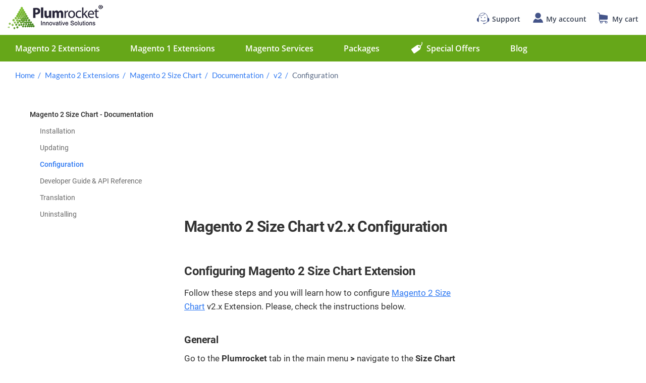

--- FILE ---
content_type: text/html; charset=UTF-8
request_url: https://plumrocket.com/docs/magento-size-chart/v2/configuration
body_size: 16410
content:
<!doctype html>
<html lang="en-US">
<head>
	<meta charset="UTF-8" />
	<meta name="viewport" content="width=device-width, initial-scale=1" />
	<link rel="profile" href="https://gmpg.org/xfn/11" />
	<meta name='robots' content='index, follow, max-image-preview:large, max-snippet:-1, max-video-preview:-1' />

	<!-- This site is optimized with the Yoast SEO Premium plugin v17.2 (Yoast SEO v17.2) - https://yoast.com/wordpress/plugins/seo/ -->
	<title>How to Configure Magento 2  Size Chart Extension v2.x Magento 2 Size Chart v2.x Configuration - Plumrocket Documentation</title>
	<meta name="description" content="Configuring Magento 2 Size Chart Extension Follow these steps and you will learn how to configure Magento 2 Size Chart v2.x Extension. Please, check the" />
	<link rel="canonical" href="https://plumrocket.com/docs/magento-size-chart/v3/configuration" />
	<meta property="og:locale" content="en_US" />
	<meta property="og:type" content="article" />
	<meta property="og:title" content="Magento 2 Size Chart v2.x Configuration" />
	<meta property="og:description" content="Configuring Magento 2 Size Chart Extension Follow these steps and you will learn how to configure Magento 2 Size Chart v2.x Extension. Please, check the" />
	<meta property="og:url" content="/docs/magento-size-chart/v3/configuration" />
	<meta property="og:site_name" content="Plumrocket Documentation" />
	<meta property="article:published_time" content="2020-02-28T16:00:00+00:00" />
	<meta property="article:modified_time" content="2021-11-18T09:42:34+00:00" />
	<meta property="og:image" content="https://plumrocket.com/docs/wp-content/webpc-passthru.php?src=https://plumrocket.com/docs/wp-content/uploads/2021/05/magento2-size-chart-extension-configuration-2.png&nocache=1" />
	<meta name="twitter:card" content="summary_large_image" />
	<meta name="twitter:label1" content="Written by" />
	<meta name="twitter:data1" content="Plumrocket" />
	<meta name="twitter:label2" content="Est. reading time" />
	<meta name="twitter:data2" content="8 minutes" />
	<!-- / Yoast SEO Premium plugin. -->


<link rel='dns-prefetch' href='//plumrocket.com' />
<link rel='dns-prefetch' href='//s.w.org' />
<link rel="alternate" type="application/rss+xml" title="Plumrocket Documentation &raquo; Feed" href="https://plumrocket.com/docs/feed" />
		<!-- This site uses the Google Analytics by MonsterInsights plugin v8.17 - Using Analytics tracking - https://www.monsterinsights.com/ -->
							<script src="//www.googletagmanager.com/gtag/js?id=G-KMF6R9SSNT"  data-cfasync="false" data-wpfc-render="false" async></script>
			<script data-cfasync="false" data-wpfc-render="false">
				var mi_version = '8.17';
				var mi_track_user = true;
				var mi_no_track_reason = '';
				
								var disableStrs = [
										'ga-disable-G-KMF6R9SSNT',
									];

				/* Function to detect opted out users */
				function __gtagTrackerIsOptedOut() {
					for (var index = 0; index < disableStrs.length; index++) {
						if (document.cookie.indexOf(disableStrs[index] + '=true') > -1) {
							return true;
						}
					}

					return false;
				}

				/* Disable tracking if the opt-out cookie exists. */
				if (__gtagTrackerIsOptedOut()) {
					for (var index = 0; index < disableStrs.length; index++) {
						window[disableStrs[index]] = true;
					}
				}

				/* Opt-out function */
				function __gtagTrackerOptout() {
					for (var index = 0; index < disableStrs.length; index++) {
						document.cookie = disableStrs[index] + '=true; expires=Thu, 31 Dec 2099 23:59:59 UTC; path=/';
						window[disableStrs[index]] = true;
					}
				}

				if ('undefined' === typeof gaOptout) {
					function gaOptout() {
						__gtagTrackerOptout();
					}
				}
								window.dataLayer = window.dataLayer || [];

				window.MonsterInsightsDualTracker = {
					helpers: {},
					trackers: {},
				};
				if (mi_track_user) {
					function __gtagDataLayer() {
						dataLayer.push(arguments);
					}

					function __gtagTracker(type, name, parameters) {
						if (!parameters) {
							parameters = {};
						}

						if (parameters.send_to) {
							__gtagDataLayer.apply(null, arguments);
							return;
						}

						if (type === 'event') {
														parameters.send_to = monsterinsights_frontend.v4_id;
							var hookName = name;
							if (typeof parameters['event_category'] !== 'undefined') {
								hookName = parameters['event_category'] + ':' + name;
							}

							if (typeof MonsterInsightsDualTracker.trackers[hookName] !== 'undefined') {
								MonsterInsightsDualTracker.trackers[hookName](parameters);
							} else {
								__gtagDataLayer('event', name, parameters);
							}
							
						} else {
							__gtagDataLayer.apply(null, arguments);
						}
					}

					__gtagTracker('js', new Date());
					__gtagTracker('set', {
						'developer_id.dZGIzZG': true,
											});
										__gtagTracker('config', 'G-KMF6R9SSNT', {"forceSSL":"true","link_attribution":"true"} );
															window.gtag = __gtagTracker;										(function () {
						/* https://developers.google.com/analytics/devguides/collection/analyticsjs/ */
						/* ga and __gaTracker compatibility shim. */
						var noopfn = function () {
							return null;
						};
						var newtracker = function () {
							return new Tracker();
						};
						var Tracker = function () {
							return null;
						};
						var p = Tracker.prototype;
						p.get = noopfn;
						p.set = noopfn;
						p.send = function () {
							var args = Array.prototype.slice.call(arguments);
							args.unshift('send');
							__gaTracker.apply(null, args);
						};
						var __gaTracker = function () {
							var len = arguments.length;
							if (len === 0) {
								return;
							}
							var f = arguments[len - 1];
							if (typeof f !== 'object' || f === null || typeof f.hitCallback !== 'function') {
								if ('send' === arguments[0]) {
									var hitConverted, hitObject = false, action;
									if ('event' === arguments[1]) {
										if ('undefined' !== typeof arguments[3]) {
											hitObject = {
												'eventAction': arguments[3],
												'eventCategory': arguments[2],
												'eventLabel': arguments[4],
												'value': arguments[5] ? arguments[5] : 1,
											}
										}
									}
									if ('pageview' === arguments[1]) {
										if ('undefined' !== typeof arguments[2]) {
											hitObject = {
												'eventAction': 'page_view',
												'page_path': arguments[2],
											}
										}
									}
									if (typeof arguments[2] === 'object') {
										hitObject = arguments[2];
									}
									if (typeof arguments[5] === 'object') {
										Object.assign(hitObject, arguments[5]);
									}
									if ('undefined' !== typeof arguments[1].hitType) {
										hitObject = arguments[1];
										if ('pageview' === hitObject.hitType) {
											hitObject.eventAction = 'page_view';
										}
									}
									if (hitObject) {
										action = 'timing' === arguments[1].hitType ? 'timing_complete' : hitObject.eventAction;
										hitConverted = mapArgs(hitObject);
										__gtagTracker('event', action, hitConverted);
									}
								}
								return;
							}

							function mapArgs(args) {
								var arg, hit = {};
								var gaMap = {
									'eventCategory': 'event_category',
									'eventAction': 'event_action',
									'eventLabel': 'event_label',
									'eventValue': 'event_value',
									'nonInteraction': 'non_interaction',
									'timingCategory': 'event_category',
									'timingVar': 'name',
									'timingValue': 'value',
									'timingLabel': 'event_label',
									'page': 'page_path',
									'location': 'page_location',
									'title': 'page_title',
								};
								for (arg in args) {
																		if (!(!args.hasOwnProperty(arg) || !gaMap.hasOwnProperty(arg))) {
										hit[gaMap[arg]] = args[arg];
									} else {
										hit[arg] = args[arg];
									}
								}
								return hit;
							}

							try {
								f.hitCallback();
							} catch (ex) {
							}
						};
						__gaTracker.create = newtracker;
						__gaTracker.getByName = newtracker;
						__gaTracker.getAll = function () {
							return [];
						};
						__gaTracker.remove = noopfn;
						__gaTracker.loaded = true;
						window['__gaTracker'] = __gaTracker;
					})();
									} else {
										console.log("");
					(function () {
						function __gtagTracker() {
							return null;
						}

						window['__gtagTracker'] = __gtagTracker;
						window['gtag'] = __gtagTracker;
					})();
									}
			</script>
				<!-- / Google Analytics by MonsterInsights -->
				<script>
			window._wpemojiSettings = {"baseUrl":"https:\/\/s.w.org\/images\/core\/emoji\/13.0.1\/72x72\/","ext":".png","svgUrl":"https:\/\/s.w.org\/images\/core\/emoji\/13.0.1\/svg\/","svgExt":".svg","source":{"concatemoji":"https:\/\/plumrocket.com\/docs\/wp-includes\/js\/wp-emoji-release.min.js?ver=5.7.2"}};
			!function(e,a,t){var n,r,o,i=a.createElement("canvas"),p=i.getContext&&i.getContext("2d");function s(e,t){var a=String.fromCharCode;p.clearRect(0,0,i.width,i.height),p.fillText(a.apply(this,e),0,0);e=i.toDataURL();return p.clearRect(0,0,i.width,i.height),p.fillText(a.apply(this,t),0,0),e===i.toDataURL()}function c(e){var t=a.createElement("script");t.src=e,t.defer=t.type="text/javascript",a.getElementsByTagName("head")[0].appendChild(t)}for(o=Array("flag","emoji"),t.supports={everything:!0,everythingExceptFlag:!0},r=0;r<o.length;r++)t.supports[o[r]]=function(e){if(!p||!p.fillText)return!1;switch(p.textBaseline="top",p.font="600 32px Arial",e){case"flag":return s([127987,65039,8205,9895,65039],[127987,65039,8203,9895,65039])?!1:!s([55356,56826,55356,56819],[55356,56826,8203,55356,56819])&&!s([55356,57332,56128,56423,56128,56418,56128,56421,56128,56430,56128,56423,56128,56447],[55356,57332,8203,56128,56423,8203,56128,56418,8203,56128,56421,8203,56128,56430,8203,56128,56423,8203,56128,56447]);case"emoji":return!s([55357,56424,8205,55356,57212],[55357,56424,8203,55356,57212])}return!1}(o[r]),t.supports.everything=t.supports.everything&&t.supports[o[r]],"flag"!==o[r]&&(t.supports.everythingExceptFlag=t.supports.everythingExceptFlag&&t.supports[o[r]]);t.supports.everythingExceptFlag=t.supports.everythingExceptFlag&&!t.supports.flag,t.DOMReady=!1,t.readyCallback=function(){t.DOMReady=!0},t.supports.everything||(n=function(){t.readyCallback()},a.addEventListener?(a.addEventListener("DOMContentLoaded",n,!1),e.addEventListener("load",n,!1)):(e.attachEvent("onload",n),a.attachEvent("onreadystatechange",function(){"complete"===a.readyState&&t.readyCallback()})),(n=t.source||{}).concatemoji?c(n.concatemoji):n.wpemoji&&n.twemoji&&(c(n.twemoji),c(n.wpemoji)))}(window,document,window._wpemojiSettings);
		</script>
		<style>
img.wp-smiley,
img.emoji {
	display: inline !important;
	border: none !important;
	box-shadow: none !important;
	height: 1em !important;
	width: 1em !important;
	margin: 0 .07em !important;
	vertical-align: -0.1em !important;
	background: none !important;
	padding: 0 !important;
}
</style>
	<link rel='stylesheet' id='wp-block-library-css'  href='https://plumrocket.com/docs/wp-includes/css/dist/block-library/style.min.css?ver=5.7.2' media='all' />
<link rel='stylesheet' id='wp-block-library-theme-css'  href='https://plumrocket.com/docs/wp-includes/css/dist/block-library/theme.min.css?ver=5.7.2' media='all' />
<link rel='stylesheet' id='prismatic-blocks-css'  href='https://plumrocket.com/docs/wp-content/plugins/prismatic/css/styles-blocks.css?ver=5.7.2' media='all' />
<link rel='stylesheet' id='add-anchor-links-style-css'  href='https://plumrocket.com/docs/wp-content/plugins/add-anchor-links/assets/css/add-anchor-links.css?ver=1.0.2' media='all' />
<link rel='stylesheet' id='parent-theme-css-css'  href='https://plumrocket.com/docs/wp-content/themes/twentynineteen/style.css?ver=5.7.2' media='all' />
<link rel='stylesheet' id='docs_css-css'  href='https://plumrocket.com/docs/wp-content/themes/twentynineteen-plumrocket/css/docs.css?ver=5.7.2' media='all' />
<link rel='stylesheet' id='twentynineteen-style-css'  href='https://plumrocket.com/docs/wp-content/themes/twentynineteen-plumrocket/style.css?ver=5.7.2' media='all' />
<link rel='stylesheet' id='twentynineteen-print-style-css'  href='https://plumrocket.com/docs/wp-content/themes/twentynineteen/print.css?ver=5.7.2' media='print' />
<link rel='stylesheet' id='wpdreams-asl-basic-css'  href='https://plumrocket.com/docs/wp-content/plugins/ajax-search-lite/css/style.basic.css?ver=4.9.3' media='all' />
<link rel='stylesheet' id='wpdreams-ajaxsearchlite-css'  href='https://plumrocket.com/docs/wp-content/plugins/ajax-search-lite/css/style-simple-red.css?ver=4.9.3' media='all' />
<link rel='stylesheet' id='ecae-frontend-css'  href='https://plumrocket.com/docs/wp-content/plugins/easy-custom-auto-excerpt/assets/style-frontend.css?ver=2.4.12' media='all' />
<link rel='stylesheet' id='ecae-buttonskin-none-css'  href='https://plumrocket.com/docs/wp-content/plugins/easy-custom-auto-excerpt/buttons/ecae-buttonskin-none.css?ver=2.4.12' media='all' />
<script src='https://plumrocket.com/docs/wp-content/plugins/google-analytics-for-wordpress/assets/js/frontend-gtag.min.js?ver=8.17' id='monsterinsights-frontend-script-js'></script>
<script data-cfasync="false" data-wpfc-render="false" id='monsterinsights-frontend-script-js-extra'>var monsterinsights_frontend = {"js_events_tracking":"true","download_extensions":"doc,pdf,ppt,zip,xls,docx,pptx,xlsx","inbound_paths":"[{\"path\":\"\\\/go\\\/\",\"label\":\"affiliate\"},{\"path\":\"\\\/recommend\\\/\",\"label\":\"affiliate\"}]","home_url":"https:\/\/plumrocket.com\/docs","hash_tracking":"false","v4_id":"G-KMF6R9SSNT"};</script>
<script src='https://plumrocket.com/docs/wp-includes/js/jquery/jquery.min.js?ver=3.5.1' id='jquery-core-js'></script>
<script src='https://plumrocket.com/docs/wp-includes/js/jquery/jquery-migrate.min.js?ver=3.3.2' id='jquery-migrate-js'></script>
<link rel="https://api.w.org/" href="https://plumrocket.com/docs/wp-json/" /><link rel="alternate" type="application/json" href="https://plumrocket.com/docs/wp-json/wp/v2/posts/143" /><link rel="EditURI" type="application/rsd+xml" title="RSD" href="https://plumrocket.com/docs/xmlrpc.php?rsd" />
<link rel="wlwmanifest" type="application/wlwmanifest+xml" href="https://plumrocket.com/docs/wp-includes/wlwmanifest.xml" /> 
<link rel='shortlink' href='https://plumrocket.com/docs/?p=143' />
<link rel="alternate" type="application/json+oembed" href="https://plumrocket.com/docs/wp-json/oembed/1.0/embed?url=https%3A%2F%2Fplumrocket.com%2Fdocs%2Fmagento-size-chart%2Fv2%2Fconfiguration" />
<link rel="alternate" type="text/xml+oembed" href="https://plumrocket.com/docs/wp-json/oembed/1.0/embed?url=https%3A%2F%2Fplumrocket.com%2Fdocs%2Fmagento-size-chart%2Fv2%2Fconfiguration&#038;format=xml" />
<link rel="icon" type="image/x-icon" href="/docs/favicon.ico" />
<link rel="preload" as="image" href="/docs/wp-content/themes/twentynineteen-plumrocket/images/search-bg.jpg">                <link href='//fonts.googleapis.com/css?family=Open+Sans' rel='stylesheet' type='text/css'>
                
<!-- Schema & Structured Data For WP v1.9.78 - -->
<script type="application/ld+json" class="saswp-schema-markup-output">
[{"@context":"https:\/\/schema.org","@type":"BreadcrumbList","@id":"https:\/\/plumrocket.com\/docs\/magento-size-chart\/v2\/configuration\/#breadcrumb","itemListElement":[{"@type":"ListItem","position":1,"item":{"@id":"https:\/\/plumrocket.com","name":"Plumrocket Inc Magento Store"}},{"@type":"ListItem","position":2,"item":{"@id":"https:\/\/plumrocket.com\/magento-extensions","name":"Magento 2 Extensions"}},{"@type":"ListItem","position":3,"item":{"@id":"https:\/\/plumrocket.com\/magento-size-chart","name":"Magento 2 Size Chart"}},{"@type":"ListItem","position":4,"item":{"@id":"https:\/\/plumrocket.com\/docs\/magento-size-chart","name":"Documentation"}},{"@type":"ListItem","position":5,"item":{"@id":"https:\/\/plumrocket.com\/docs\/magento-size-chart\/v2","name":"v2"}},{"@type":"ListItem","position":6,"item":{"@id":"https:\/\/plumrocket.com\/docs\/magento-size-chart\/v2\/configuration","name":"Configuration"}}]},

{"@context":"https:\/\/schema.org","@type":"WebPage","@id":"https:\/\/plumrocket.com\/docs\/magento-size-chart\/v2\/configuration\/#webpage","name":"Magento 2 Size Chart v2.x Configuration","url":"https:\/\/plumrocket.com\/docs\/magento-size-chart\/v2\/configuration","lastReviewed":"2021-11-18T04:42:34-05:00","inLanguage":"en-US","description":"Configuring Magento 2 Size Chart Extension Follow these steps and you will learn how to configure Magento 2 Size Chart v2.x Extension. Please, check the instructions below. General Go to the Plumrocket tab in the main menu &gt; navigate to the Size Chart extension &gt; select Configuration. Step-by-Step actions: To enable or disable this extension,","mainEntity":{"@type":"Article","mainEntityOfPage":"https:\/\/plumrocket.com\/docs\/magento-size-chart\/v2\/configuration","headline":"Magento 2 Size Chart v2.x Configuration","description":"Configuring Magento 2 Size Chart Extension Follow these steps and you will learn how to configure Magento 2 Size Chart v2.x Extension. Please, check the instructions below. General Go to the Plumrocket tab in the main menu &gt; navigate to the Size Chart extension &gt; select Configuration. Step-by-Step actions: To enable or disable this extension,","articleBody":"Configuring Magento 2 Size Chart Extension    Follow these steps and you will learn how to configure Magento 2 Size Chart v2.x Extension. Please, check the instructions below.    General    Go to the Plumrocket tab in the main menu &gt; navigate to the Size Chart extension &gt; select Configuration.     Step-by-Step actions:    To enable or disable this extension, set to Yes or No accordingly in the Enable Extension option.Please, enter the unique Serial Key received after the purchase of this extension. Note: In most cases, the Serial Key will be filled in automatically, and a green checkmark will be displayed. If there is no key entered, please, read the Serial Key Activation article to get more information on how to insert the key manually.         Main Settings     Step-by-Step actions:    \"Button\/Tab Label\": specify the text that will be displayed on the Size Chart button or tab.         Size Chart Button Settings     Step-by-Step actions:    \"Border Color\": set the color of the Button or Tab border by clicking on the color picker or entering the HEX color.\"Background Color\": select the color of the Button\/Tab background.\"Text Color\": set the color of the text on the Button\/Tab.\"Icon\": upload the icon of the Size Chart Button\/Tab.         Additional Settings     Step-by-Step actions:    \"Size Attributes\": specify an attribute code or a title of a custom option you want to display the Size Chart button next to on a Product Page.          Managing Size Charts    In this section you will be able to view, edit or add new Size Charts. Please, check the following steps.    Go to the Plumrocket tab in the main Magento menu &gt; Size Chart extension &gt; Manage Size Charts.     Step-by-Step action:    The Manage Size Charts grid displays all created size charts. There are two size charts created by default (Women's Dresses and Men's Shoes) with On-Page and Popup display types. You can use them to add your changes or to copy the content and create your own custom size chart.Press the Add New Size Chart button to create your new and unique size charts. Please, follow the guide below in order to learn how to edit or create a new Size Chart.         How to edit or create a new Size Chart    In the Manage Size Charts grid, click on the needed size chart to edit, or click on the Add New Size Chart button, and you will be navigated to the Size Chart Management page. Please, refer to the step-by-step guide below for further instructions.     Step-by-Step action:    Make sure the General tab is selected.\"Name\": indicate the name of your new size chart. \"Status\": set the status to Enabled or Disabled according to your requirements.\"Store View\": select the specific store view you need to assign the size chart to.\"Display\": select the way the charts should be displayed: In Popup, On Page, or In Tab.\"Content\": use the extended WYSIWYG editor to enter your custom content of the Size Chart (e.g. tables, texts, images).          Display Rules    In the following configuration section, you can define the special rules (conditions) for the Size Chart display. This is not a required section, therefore, if you don't want to set up the display rules - feel free to skip it. Otherwise, if you need to configure your own special size chart display conditions - please follow the steps below:     Step-by-Step action:    Select the Display Rules tab.Size chart can be displayed based on the conditions you specify in these fields.\"Override Catalog and Product Settings\": set to Yes to prioritize the rule application and replace all other size charts inherited or defined on catalog or product level. Otherwise, set to No in order to use the inherited, product, or catalog size charts despite the rules. \"Rules Priority\": specify rules priority in this field. When two or more size charts are linked to the same product, only the size chart with higher priority will be displayed. The higher is the number - the higher is the priority.Press the Save button to save the changes once you have completed all the fields.          Important Information:    After all the changes have been done and saved, you have to clear the Magento 2 Cache.     How to Assign Size Charts to Products    Follow the instructions below to learn how to assign the Size Chart to a product.    Go to the Catalog tab in the main Magento menu &gt; Inventory &gt; Products. Then, click on the needed product in the Products grid to edit it.      Step-by-Step action:    Scroll down to the \"Size Chart\" option and open the drop-down menu. Here, choose the size chart you want to assign to the product. Note: you can assign the size chart you've previously created, or select the Use Size Chart From Parent Category option.Once you have configured the size chart for the product, press the Save button to save the changes.         How to Assign Size Charts to Product Categories    Follow the instructions below to learn how to assign a Size Chart to a product category.    Go to the Catalog tab in the main Magento menu &gt; Inventory &gt; Categories. Then, click on the needed product in the Products grid to edit it.      Step-by-Step action:    In the left navigation bar, select an appropriate category you need to configure the Size Chart for.Scroll down to the \"Size Chart\" option, and from the drop-down menu, select the specific Size Chart required for this category. Note: you can assign your custom size chart for a particular category or select the Use Size Chart From Parent Category option (on the screenshot below, you can see that the Women category is a parent category of Tops).Once you have done all changes, press the Save button to finish with your configurations.         Size Chart example (Popup display)     The Size Chart button will be shown as a Popup on your frontend if you have previously selected In Popup display option on the Size Chart Edit page.          Once you click on the Size Chart button, the size chart assigned to this product will appear as a popup on the Product Page.         Size Chart example (On Page display)     If you have selected On Page display type on the Size Chart Edit page, the size chart will be displayed directly on the product page.         Size Chart example (Tab display)     If you have selected In Tab display type on the Size Chart Edit page, the size chart will be displayed in a separate tab on the Product Page.","keywords":"","datePublished":"2020-02-28T16:00:00-05:00","dateModified":"2021-11-18T04:42:34-05:00","author":{"@type":"Person","name":"Plumrocket","description":"","url":"https:\/\/plumrocket.com\/docs\/author\/root","sameAs":["https:\/\/plumrocket.com\/docs"],"image":{"@type":"ImageObject","url":"https:\/\/secure.gravatar.com\/avatar\/72392a92ae750c66560be284502b6676?s=96&d=mm&r=g","height":96,"width":96}},"publisher":{"@type":"Organization","name":"WP","url":"https:\/\/plumrocket.com\/docs"}},"reviewedBy":{"@type":"Organization","name":"WP","url":"https:\/\/plumrocket.com\/docs"}}]
</script>

                <style type="text/css">
                    
            @font-face {
                font-family: 'aslsicons2';
                src: url('https://plumrocket.com/docs/wp-content/plugins/ajax-search-lite/css/fonts/icons2.eot');
                src: url('https://plumrocket.com/docs/wp-content/plugins/ajax-search-lite/css/fonts/icons2.eot?#iefix') format('embedded-opentype'),
                     url('https://plumrocket.com/docs/wp-content/plugins/ajax-search-lite/css/fonts/icons2.woff2') format('woff2'),
                     url('https://plumrocket.com/docs/wp-content/plugins/ajax-search-lite/css/fonts/icons2.woff') format('woff'),
                     url('https://plumrocket.com/docs/wp-content/plugins/ajax-search-lite/css/fonts/icons2.ttf') format('truetype'),
                     url('https://plumrocket.com/docs/wp-content/plugins/ajax-search-lite/css/fonts/icons2.svg#icons') format('svg');
                font-weight: normal;
                font-style: normal;
            }
            div[id*='ajaxsearchlitesettings'].searchsettings .asl_option_inner label {
                font-size: 0px !important;
                color: rgba(0, 0, 0, 0);
            }
            div[id*='ajaxsearchlitesettings'].searchsettings .asl_option_inner label:after {
                font-size: 11px !important;
                position: absolute;
                top: 0;
                left: 0;
                z-index: 1;
            }
            div[id*='ajaxsearchlite'].wpdreams_asl_container {
                width: 100%;
                margin: 0px 0px 0px 0px;
            }
            div[id*='ajaxsearchliteres'].wpdreams_asl_results div.resdrg span.highlighted {
                font-weight: bold;
                color: rgba(217, 49, 43, 1);
                background-color: rgba(238, 238, 238, 1);
            }
            div[id*='ajaxsearchliteres'].wpdreams_asl_results .results div.asl_image {
                width: 70px;
                height: 70px;
                background-size: cover;
                background-repeat: no-repeat;
            }
            div.asl_r .results {
                max-height: none;
            }
            
                div.asl_r.asl_w.vertical .results .item::after {
                    display: block;
                    position: absolute;
                    bottom: 0;
                    content: '';
                    height: 1px;
                    width: 100%;
                    background: #D8D8D8;
                }
                div.asl_r.asl_w.vertical .results .item.asl_last_item::after {
                    display: none;
                }
                                </style>
                            <script type="text/javascript">
                if ( typeof _ASL !== "undefined" && _ASL !== null && typeof _ASL.initialize !== "undefined" )
                    _ASL.initialize();
            </script>
            		<style id="wp-custom-css">
			.pr-hyva-group{
    background:#F6F7FF;
    border-left:6px solid #3b82f680;
    border-radius:8px;
    color:#333;
    max-width:100%;
}

.pr-hyva-title-wrapper{
    margin-top: 0 !important;
    margin-bottom: 12px !important;
}

.pr-hyva-title-wrapper .wp-block-group__inner-container{
    display: flex;
    align-items:center;
    justify-content:space-between;
    font-weight: 700;
    color: #0b2766;
}

.pr-hyva-title-wrapper .wp-block-group__inner-container > *{
    margin: 0 !important;
}

.pr-hyva-title-wrapper .wp-block-image{
    max-width: 48px !important;
    flex-shrink: 0;
    margin-left: 15px;
}
		</style>
		</head>

<body  class="post-template-default single single-post postid-143 single-format-standard wp-embed-responsive singular image-filters-enabled" data-spy="scroll" data-target="#toc">
<div id="page" class="site">
	<a class="skip-link screen-reader-text" href="#content">Skip to content</a>
		<header id="masthead" class="site-header">
			<div class="site-header-container">
                <div class="site-header-top">
                    <button class="tablet-nav-btn" type="button" aria-label="Меnu">
                            <span class="burger-icon"></span>
                    </button>
                    <a class="logo-link site-branding" href="/" title="Plumrocket Magento Extensions Store">
                        <picture>
                          <source media="(min-width: 768px)" srcset="https://plumrocket.com/docs/wp-content/themes/twentynineteen-plumrocket/images/logo.png, https://plumrocket.com/docs/wp-content/themes/twentynineteen-plumrocket/images/logo@2x.png 2x">
                          <img class="logo-img" src="https://plumrocket.com/docs/wp-content/themes/twentynineteen-plumrocket/images/logo_m.png"
                          srcset="https://plumrocket.com/docs/wp-content/themes/twentynineteen-plumrocket/images/logo_m@2x.png 2x" width="150" height="39" alt="Logo">
                        </picture>
                    </a>

                    <ul class="header-toplinks">
                        <li class="header-toplinks-support">
                            <a class="header-toplink" href="/contacts" rel="nofollow" title="Support">
                                <span class="sprite-icon"></span>
                                <span class="label">Support</span></a>
                        </li>
                        <li class="header-toplinks-user">
                            <a class="header-toplink" href="/customer/account" rel="nofollow" title="My account">
                                <span class="sprite-icon"></span>
                                <span class="label">My account</span>
                            </a>
                        </li>
                        <li class="header-toplinks-cart" title="My cart">
                            <a class="header-toplink" href="/checkout/cart" rel="nofollow">
                                <span class="sprite-icon"></span>
                                <span class="label">My cart</span>
                            </a>
                        </li>
                    </ul>
                </div>
                <nav class="main-nav">
                    <ul class="nav-list">
                        <li class="nav-item">
                            <a class="nav-item-link" href="/magento-extensions" title="Magento 2 Extensions">
                                Magento 2 Extensions
                            </a>
                        </li>
                        <li class="nav-item">
                            <a class="nav-item-link" href="/magento-1-extensions" title="Magento 1 Extensions">
                                Magento 1 Extensions
                            </a>
                        </li>
                        <li class="nav-item">
                            <a class="nav-item-link" href="/magento-services" title="Magento Services">
                                Magento Services
                            </a>
                        </li>
                        <li class="nav-item">
                            <a class="nav-item-link" href="/magento-packages" title="Packages">
                                Packages
                            </a>
                        </li>
                        <li class="nav-item">
                            <a class="nav-item-link link-special" href="/special-offers" rel="nofollow" title="Special Offers">
                                <span class="sprite-icon"></span>
                                Special Offers
                            </a>
                        </li>
                        <li class="nav-item">
                            <a class="nav-item-link" href="/blog" title="Blog">
                                Blog
                            </a>
                        </li>
                        <li class="nav-item">
                            <a class="nav-item-link" href="/contacts" title="Contact Us">
                                Contact Us
                            </a>
                        </li>
                    </ul>

                </nav>
			</div>
		</header><!-- #masthead -->

	<div id="content" class="site-content">
<div class="subnavbar">
	<div class="subnavbar-panel">
		<button class="subnavbar-menu-btn">Docs Menu</button>
	</div>
</div>
<p id="breadcrumbs">	<a href="/">Home</a>
<span><span><a href="https://plumrocket.com/magento-extensions">Magento 2 Extensions</a>  <span><a href="https://plumrocket.com/magento-size-chart">Magento 2 Size Chart</a>  <span><a href="https://plumrocket.com/docs/magento-size-chart">Documentation</a>  <span><a href="https://plumrocket.com/docs/magento-size-chart/v2">v2</a>  <span class="breadcrumb_last" aria-current="page">Configuration</span></span></span></span></span></span></p><div id="primary" class="content-area">
		<main id="main" class="site-main">
            <aside class="left-sidebar">
                <nav id="main_menu" role="navigation" aria-label="Categories"><ul><li class="cat-item"><ul class='children last-child menu-item'><li class="cat-item"><a href="/docs/magento-size-chart/v2/installation" title="Installation">Installation</a></li><li class="cat-item"><a href="/docs/magento-size-chart/v2/updating" title="Updating">Updating</a></li><li class="cat-item"><a href="/docs/magento-size-chart/v2/configuration" title="Configuration">Configuration</a></li><li class="cat-item"><a href="/docs/magento-size-chart/v2/devguide" title="Developer Guide &amp; API Reference">Developer Guide &amp; API Reference</a></li><li class="cat-item"><a href="/docs/magento-size-chart/v2/translation" title="Translation">Translation</a></li><li class="cat-item"><a href="/docs/magento-size-chart/v2/uninstalling" title="Uninstalling">Uninstalling</a></li></ul><a href="https://plumrocket.com/docs/magento-size-chart" title="Magento 2 Size Chart - Documentation">Magento 2 Size Chart - Documentation</a></li></ul></nav>            </aside>
			
<article id="post-143" class="post-143 post type-post status-publish format-standard hentry category-v2-magento-size-chart entry">
		<header class="entry-header">
		
<h1 class="entry-title">Magento 2 Size Chart v2.x Configuration</h1>
<div class="entry-meta">
    	</div><!-- .entry-meta -->
	</header>
	
	<div class="entry-content">
		
<h2 id="configuring-magento-2-size-chart-extension"><a href="#configuring-magento-2-size-chart-extension" aria-hidden="true" class="aal_anchor" id="configuring-magento-2-size-chart-extension"><svg aria-hidden="true" class="aal_svg" height="16" version="1.1" viewBox="0 0 16 16" width="16"><path fill-rule="evenodd" d="M4 9h1v1H4c-1.5 0-3-1.69-3-3.5S2.55 3 4 3h4c1.45 0 3 1.69 3 3.5 0 1.41-.91 2.72-2 3.25V8.59c.58-.45 1-1.27 1-2.09C10 5.22 8.98 4 8 4H4c-.98 0-2 1.22-2 2.5S3 9 4 9zm9-3h-1v1h1c1 0 2 1.22 2 2.5S13.98 12 13 12H9c-.98 0-2-1.22-2-2.5 0-.83.42-1.64 1-2.09V6.25c-1.09.53-2 1.84-2 3.25C6 11.31 7.55 13 9 13h4c1.45 0 3-1.69 3-3.5S14.5 6 13 6z"></path></svg></a>Configuring Magento 2 Size Chart Extension</h2>



<p>Follow these steps and you will learn how to configure <a href="/magento-size-chart">Magento 2 Size Chart</a> v2.x Extension. Please, check the instructions below.</p>



<h3><a href="#general" aria-hidden="true" class="aal_anchor" id="general"><svg aria-hidden="true" class="aal_svg" height="16" version="1.1" viewBox="0 0 16 16" width="16"><path fill-rule="evenodd" d="M4 9h1v1H4c-1.5 0-3-1.69-3-3.5S2.55 3 4 3h4c1.45 0 3 1.69 3 3.5 0 1.41-.91 2.72-2 3.25V8.59c.58-.45 1-1.27 1-2.09C10 5.22 8.98 4 8 4H4c-.98 0-2 1.22-2 2.5S3 9 4 9zm9-3h-1v1h1c1 0 2 1.22 2 2.5S13.98 12 13 12H9c-.98 0-2-1.22-2-2.5 0-.83.42-1.64 1-2.09V6.25c-1.09.53-2 1.84-2 3.25C6 11.31 7.55 13 9 13h4c1.45 0 3-1.69 3-3.5S14.5 6 13 6z"></path></svg></a>General</h3>



<p>Go to the <strong>Plumrocket</strong> tab in the main menu <strong>&gt; </strong>navigate to the <strong>Size Chart</strong> extension <strong>&gt;</strong> select <strong>Configuration</strong>.</p>



<div class="wp-block-group pr-notice pr-notice-info"><div class="wp-block-group__inner-container">
<p class="pr-notice-title">Step-by-Step actions:</p>



<ol><li>To enable or disable this extension, set to <em>Yes</em> or <em>No</em> accordingly in the <strong>Enable Extension</strong> option.</li><li>Please, enter the unique <strong>Serial Key</strong> received after the purchase of this extension. <strong>Note:</strong> In most cases, the Serial Key will be filled in automatically, and a green checkmark will be displayed. If there is no key entered, please, read the <a href="/docs/general/magento-license-installation" rel="nofollow"><strong>Serial Key Activation</strong></a> article to get more information on how to insert the key manually.</li></ol>
</div></div>



<figure class="wp-block-image size-full"><img src="/docs/wp-content/uploads/2021/05/magento2-size-chart-extension-configuration-2.png" alt="1 size chart magento2 extension v1.png" class="wp-image-18449"/></figure>



<h3><a href="#main-settings" aria-hidden="true" class="aal_anchor" id="main-settings"><svg aria-hidden="true" class="aal_svg" height="16" version="1.1" viewBox="0 0 16 16" width="16"><path fill-rule="evenodd" d="M4 9h1v1H4c-1.5 0-3-1.69-3-3.5S2.55 3 4 3h4c1.45 0 3 1.69 3 3.5 0 1.41-.91 2.72-2 3.25V8.59c.58-.45 1-1.27 1-2.09C10 5.22 8.98 4 8 4H4c-.98 0-2 1.22-2 2.5S3 9 4 9zm9-3h-1v1h1c1 0 2 1.22 2 2.5S13.98 12 13 12H9c-.98 0-2-1.22-2-2.5 0-.83.42-1.64 1-2.09V6.25c-1.09.53-2 1.84-2 3.25C6 11.31 7.55 13 9 13h4c1.45 0 3-1.69 3-3.5S14.5 6 13 6z"></path></svg></a>Main Settings</h3>



<div class="wp-block-group pr-notice pr-notice-info"><div class="wp-block-group__inner-container">
<p class="pr-notice-title">Step-by-Step actions:</p>



<ol><li>&#8220;<strong>Button/Tab Label</strong>&#8220;: specify the text that will be displayed on the Size Chart button or tab.</li></ol>
</div></div>



<figure class="wp-block-image size-full"><img src="/docs/wp-content/uploads/2021/05/magento2-size-chart-extension-configuration-4.png" alt="2 size chart magento2 extension v1.png" class="wp-image-18450"/></figure>



<h3><a href="#size-chart-button-settings" aria-hidden="true" class="aal_anchor" id="size-chart-button-settings"><svg aria-hidden="true" class="aal_svg" height="16" version="1.1" viewBox="0 0 16 16" width="16"><path fill-rule="evenodd" d="M4 9h1v1H4c-1.5 0-3-1.69-3-3.5S2.55 3 4 3h4c1.45 0 3 1.69 3 3.5 0 1.41-.91 2.72-2 3.25V8.59c.58-.45 1-1.27 1-2.09C10 5.22 8.98 4 8 4H4c-.98 0-2 1.22-2 2.5S3 9 4 9zm9-3h-1v1h1c1 0 2 1.22 2 2.5S13.98 12 13 12H9c-.98 0-2-1.22-2-2.5 0-.83.42-1.64 1-2.09V6.25c-1.09.53-2 1.84-2 3.25C6 11.31 7.55 13 9 13h4c1.45 0 3-1.69 3-3.5S14.5 6 13 6z"></path></svg></a>Size Chart Button Settings</h3>



<div class="wp-block-group pr-notice pr-notice-info"><div class="wp-block-group__inner-container">
<p class="pr-notice-title">Step-by-Step actions:</p>



<ol><li>&#8220;<strong>Border Color</strong>&#8220;: set the color of the Button or Tab border by clicking on the color picker or entering the HEX color.</li><li>&#8220;<strong>Background Color</strong>&#8220;: select the color of the Button/Tab background.</li><li>&#8220;<strong>Text Color</strong>&#8220;: set the color of the text on the Button/Tab.</li><li>&#8220;<strong>Icon</strong>&#8220;: upload the icon of the Size Chart Button/Tab.</li></ol>
</div></div>



<figure class="wp-block-image size-full"><img src="/docs/wp-content/uploads/2021/05/magento2-size-chart-extension-configuration-5.png" alt="3 size chart magento2 extension v1.png" class="wp-image-18451"/></figure>



<h3><a href="#additional-settings" aria-hidden="true" class="aal_anchor" id="additional-settings"><svg aria-hidden="true" class="aal_svg" height="16" version="1.1" viewBox="0 0 16 16" width="16"><path fill-rule="evenodd" d="M4 9h1v1H4c-1.5 0-3-1.69-3-3.5S2.55 3 4 3h4c1.45 0 3 1.69 3 3.5 0 1.41-.91 2.72-2 3.25V8.59c.58-.45 1-1.27 1-2.09C10 5.22 8.98 4 8 4H4c-.98 0-2 1.22-2 2.5S3 9 4 9zm9-3h-1v1h1c1 0 2 1.22 2 2.5S13.98 12 13 12H9c-.98 0-2-1.22-2-2.5 0-.83.42-1.64 1-2.09V6.25c-1.09.53-2 1.84-2 3.25C6 11.31 7.55 13 9 13h4c1.45 0 3-1.69 3-3.5S14.5 6 13 6z"></path></svg></a>Additional Settings</h3>



<div class="wp-block-group pr-notice pr-notice-info"><div class="wp-block-group__inner-container">
<p class="pr-notice-title">Step-by-Step actions:</p>



<ol><li>&#8220;<strong>Size Attributes</strong>&#8220;: specify an attribute code or a title of a custom option you want to display the Size Chart button next to on a Product Page. </li></ol>
</div></div>



<figure class="wp-block-image size-full"><img src="/docs/wp-content/uploads/2021/05/magento2-size-chart-extension-configuration-3.png" alt="4 size chart magento2 extension v1.png" class="wp-image-18453"/></figure>



<h2 id="managing-size-charts"><a href="#managing-size-charts" aria-hidden="true" class="aal_anchor" id="managing-size-charts"><svg aria-hidden="true" class="aal_svg" height="16" version="1.1" viewBox="0 0 16 16" width="16"><path fill-rule="evenodd" d="M4 9h1v1H4c-1.5 0-3-1.69-3-3.5S2.55 3 4 3h4c1.45 0 3 1.69 3 3.5 0 1.41-.91 2.72-2 3.25V8.59c.58-.45 1-1.27 1-2.09C10 5.22 8.98 4 8 4H4c-.98 0-2 1.22-2 2.5S3 9 4 9zm9-3h-1v1h1c1 0 2 1.22 2 2.5S13.98 12 13 12H9c-.98 0-2-1.22-2-2.5 0-.83.42-1.64 1-2.09V6.25c-1.09.53-2 1.84-2 3.25C6 11.31 7.55 13 9 13h4c1.45 0 3-1.69 3-3.5S14.5 6 13 6z"></path></svg></a>Managing Size Charts</h2>



<p>In this section you will be able to view, edit or add new Size Charts. Please, check the following steps.</p>



<p>Go to the <strong>Plumrocket</strong> tab in the main Magento menu <strong>&gt; Size Chart</strong> extension <strong>&gt; Manage Size Charts</strong>.</p>



<div class="wp-block-group pr-notice pr-notice-info"><div class="wp-block-group__inner-container">
<p class="pr-notice-title">Step-by-Step action:</p>



<ol><li>The <strong>Manage</strong> <strong>Size Charts </strong>grid displays all created size charts. There are two size charts created by default (Women&#8217;s Dresses and Men&#8217;s Shoes) with On-Page and Popup display types. You can use them to add your changes or to copy the content and create your own custom size chart.</li><li>Press the <strong>Add New Size Chart</strong> button to create your new and unique size charts. Please, follow the guide below in order to learn how to edit or create a new Size Chart.</li></ol>
</div></div>



<figure class="wp-block-image size-full"><img src="/docs/wp-content/uploads/2021/05/magento2-size-chart-extension-configuration-6.png" alt="5 size chart magento2 extension v1.png" class="wp-image-18454"/></figure>



<h3><a href="#how-to-edit-or-create-a-new-size-chart" aria-hidden="true" class="aal_anchor" id="how-to-edit-or-create-a-new-size-chart"><svg aria-hidden="true" class="aal_svg" height="16" version="1.1" viewBox="0 0 16 16" width="16"><path fill-rule="evenodd" d="M4 9h1v1H4c-1.5 0-3-1.69-3-3.5S2.55 3 4 3h4c1.45 0 3 1.69 3 3.5 0 1.41-.91 2.72-2 3.25V8.59c.58-.45 1-1.27 1-2.09C10 5.22 8.98 4 8 4H4c-.98 0-2 1.22-2 2.5S3 9 4 9zm9-3h-1v1h1c1 0 2 1.22 2 2.5S13.98 12 13 12H9c-.98 0-2-1.22-2-2.5 0-.83.42-1.64 1-2.09V6.25c-1.09.53-2 1.84-2 3.25C6 11.31 7.55 13 9 13h4c1.45 0 3-1.69 3-3.5S14.5 6 13 6z"></path></svg></a>How to edit or create a new Size Chart</h3>



<p>In the <a href="#managing-size-charts"><strong>Manage</strong> <strong>Size Charts</strong></a> grid, click on the needed size chart to edit, or click on the <strong>Add New Size Chart</strong> button, and you will be navigated to the Size Chart Management page. Please, refer to the step-by-step guide below for further instructions.</p>



<div class="wp-block-group pr-notice pr-notice-info"><div class="wp-block-group__inner-container">
<p class="pr-notice-title">Step-by-Step action:</p>



<ol><li>Make sure the <strong>General</strong> tab is selected.</li><li>&#8220;<strong>Name</strong>&#8220;: indicate the name of your new size chart. </li><li>&#8220;<strong>Status</strong>&#8220;: set the status to <em>Enabled</em> or <em>Disabled</em> according to your requirements.</li><li>&#8220;<strong>Store View</strong>&#8220;: select the specific store view you need to assign the size chart to.</li><li>&#8220;<strong>Display</strong>&#8220;: select the way the charts should be displayed: <em>In Popup</em><strong>, </strong><em>On Page</em>, or <em>In Tab</em>.</li><li>&#8220;<strong>Content</strong>&#8220;: use the extended WYSIWYG editor to enter your custom content of the Size Chart (e.g. tables, texts, images). </li></ol>
</div></div>



<figure class="wp-block-image"><a href="/docs/wp-content/uploads/2020/05/3_size_chart_magento2_extension_v2.1.2.jpg" target="_blank" rel="noopener noreferrer"><img src="/docs/wp-content/uploads/2020/05/3_size_chart_magento2_extension_v2.1.2.jpg" alt="6 size chart magento2 extension v1.png"/></a></figure>



<h3><a href="#display-rules" aria-hidden="true" class="aal_anchor" id="display-rules"><svg aria-hidden="true" class="aal_svg" height="16" version="1.1" viewBox="0 0 16 16" width="16"><path fill-rule="evenodd" d="M4 9h1v1H4c-1.5 0-3-1.69-3-3.5S2.55 3 4 3h4c1.45 0 3 1.69 3 3.5 0 1.41-.91 2.72-2 3.25V8.59c.58-.45 1-1.27 1-2.09C10 5.22 8.98 4 8 4H4c-.98 0-2 1.22-2 2.5S3 9 4 9zm9-3h-1v1h1c1 0 2 1.22 2 2.5S13.98 12 13 12H9c-.98 0-2-1.22-2-2.5 0-.83.42-1.64 1-2.09V6.25c-1.09.53-2 1.84-2 3.25C6 11.31 7.55 13 9 13h4c1.45 0 3-1.69 3-3.5S14.5 6 13 6z"></path></svg></a>Display Rules</h3>



<p>In the following configuration section, you can define the special rules (conditions) for the Size Chart display. This is not a required section, therefore, if you don&#8217;t want to set up the display rules &#8211; feel free to skip it. Otherwise, if you need to configure your own special size chart display conditions &#8211; please follow the steps below:</p>



<div class="wp-block-group pr-notice pr-notice-info"><div class="wp-block-group__inner-container">
<p class="pr-notice-title">Step-by-Step action:</p>



<ol><li>Select the <strong>Display Rules</strong> tab.</li><li>Size chart can be displayed based on the conditions you specify in these fields.</li><li>&#8220;<strong>Override Catalog and Product Settings</strong>&#8220;: set to Yes to prioritize the rule application and replace all other size charts inherited or defined on catalog or product level. Otherwise, set to No in order to use the inherited, product, or catalog size charts despite the rules. </li><li>&#8220;<strong>Rules Priority</strong>&#8220;: specify rules priority in this field. When two or more size charts are linked to the same product, only the size chart with higher priority will be displayed. The higher is the number &#8211; the higher is the priority.</li><li>Press the <strong>Save</strong> button to save the changes once you have completed all the fields.</li></ol>
</div></div>



<figure class="wp-block-image"><a href="/docs/wp-content/uploads/2020/05/3a_size_chart_magento2_extension_ver_2.1.jpg" target="_blank" rel="noopener noreferrer"><img src="/docs/wp-content/uploads/2020/05/3a_size_chart_magento2_extension_ver_2.1.jpg" alt="7 size chart magento2 extension v1.png"/></a></figure>



<div class="wp-block-group pr-notice pr-notice-warning"><div class="wp-block-group__inner-container">
<p class="pr-notice-title"><strong>Important Information</strong>:</p>



<p>After all the changes have been done and saved, you have to clear the <a href="/learn/magento-flush-cache" target="_blank" rel="noreferrer noopener nofollow">Magento 2 Cache</a>.</p>
</div></div>



<h2 id="assigning-size-chart-to-products"><a href="#how-to-assign-size-charts-to-products" aria-hidden="true" class="aal_anchor" id="how-to-assign-size-charts-to-products"><svg aria-hidden="true" class="aal_svg" height="16" version="1.1" viewBox="0 0 16 16" width="16"><path fill-rule="evenodd" d="M4 9h1v1H4c-1.5 0-3-1.69-3-3.5S2.55 3 4 3h4c1.45 0 3 1.69 3 3.5 0 1.41-.91 2.72-2 3.25V8.59c.58-.45 1-1.27 1-2.09C10 5.22 8.98 4 8 4H4c-.98 0-2 1.22-2 2.5S3 9 4 9zm9-3h-1v1h1c1 0 2 1.22 2 2.5S13.98 12 13 12H9c-.98 0-2-1.22-2-2.5 0-.83.42-1.64 1-2.09V6.25c-1.09.53-2 1.84-2 3.25C6 11.31 7.55 13 9 13h4c1.45 0 3-1.69 3-3.5S14.5 6 13 6z"></path></svg></a>How to Assign Size Charts to Products</h2>



<p>Follow the instructions below to learn how to assign the Size Chart to a product.</p>



<p>Go to the <strong>Catalog</strong> tab in the main Magento menu <strong>&gt; Inventory</strong> <strong>&gt; Products</strong>. Then, click on the needed product in the Products grid to edit it. </p>



<div class="wp-block-group pr-notice pr-notice-info"><div class="wp-block-group__inner-container">
<p class="pr-notice-title">Step-by-Step action:</p>



<ol><li>Scroll down to the &#8220;<strong>Size Chart</strong>&#8221; option and open the drop-down menu. Here, choose the size chart you want to assign to the product. <span class="has-purple-color"><strong>Note</strong></span><strong>:</strong> you can assign the size chart you&#8217;ve previously created, or select the<em> Use Size Chart From Parent Category</em> option.</li><li>Once you have configured the size chart for the product, press the <strong>Save</strong> button to save the changes.</li></ol>
</div></div>



<figure class="wp-block-image size-full"><img src="/docs/wp-content/uploads/2021/05/magento2-size-chart-extension-configuration-7.png" alt="8 size chart magento2 extension v1.png" class="wp-image-18455"/></figure>



<h2 id="assigning-size-chart-to-product-categories"><a href="#how-to-assign-size-charts-to-product-categories" aria-hidden="true" class="aal_anchor" id="how-to-assign-size-charts-to-product-categories"><svg aria-hidden="true" class="aal_svg" height="16" version="1.1" viewBox="0 0 16 16" width="16"><path fill-rule="evenodd" d="M4 9h1v1H4c-1.5 0-3-1.69-3-3.5S2.55 3 4 3h4c1.45 0 3 1.69 3 3.5 0 1.41-.91 2.72-2 3.25V8.59c.58-.45 1-1.27 1-2.09C10 5.22 8.98 4 8 4H4c-.98 0-2 1.22-2 2.5S3 9 4 9zm9-3h-1v1h1c1 0 2 1.22 2 2.5S13.98 12 13 12H9c-.98 0-2-1.22-2-2.5 0-.83.42-1.64 1-2.09V6.25c-1.09.53-2 1.84-2 3.25C6 11.31 7.55 13 9 13h4c1.45 0 3-1.69 3-3.5S14.5 6 13 6z"></path></svg></a>How to Assign Size Charts to Product Categories</h2>



<p>Follow the instructions below to learn how to assign a Size Chart to a product category.</p>



<p>Go to the <strong>Catalog</strong> tab in the main Magento menu <strong>&gt; Inventory</strong> <strong>&gt; Categories</strong>. Then, click on the needed product in the Products grid to edit it. </p>



<div class="wp-block-group pr-notice pr-notice-info"><div class="wp-block-group__inner-container">
<p class="pr-notice-title">Step-by-Step action:</p>



<ol><li>In the left navigation bar, select an appropriate category you need to configure the Size Chart for.</li><li>Scroll down to the &#8220;<strong>Size Chart</strong>&#8221; option, and from the drop-down menu, select the specific Size Chart required for this category. <strong>Note:</strong> you can assign your custom size chart for a particular category or select the <em>Use Size Chart From Parent Category</em> option (on the screenshot below, you can see that the Women category is a parent category of Tops).</li><li>Once you have done all changes, press the <strong>Save</strong> button to finish with your configurations.</li></ol>
</div></div>



<figure class="wp-block-image size-full"><img src="/docs/wp-content/uploads/2021/05/magento2-size-chart-extension-configuration-8.png" alt="" class="wp-image-18457"/></figure>



<h2><a href="#size-chart-example-popup-display" aria-hidden="true" class="aal_anchor" id="size-chart-example-popup-display"><svg aria-hidden="true" class="aal_svg" height="16" version="1.1" viewBox="0 0 16 16" width="16"><path fill-rule="evenodd" d="M4 9h1v1H4c-1.5 0-3-1.69-3-3.5S2.55 3 4 3h4c1.45 0 3 1.69 3 3.5 0 1.41-.91 2.72-2 3.25V8.59c.58-.45 1-1.27 1-2.09C10 5.22 8.98 4 8 4H4c-.98 0-2 1.22-2 2.5S3 9 4 9zm9-3h-1v1h1c1 0 2 1.22 2 2.5S13.98 12 13 12H9c-.98 0-2-1.22-2-2.5 0-.83.42-1.64 1-2.09V6.25c-1.09.53-2 1.84-2 3.25C6 11.31 7.55 13 9 13h4c1.45 0 3-1.69 3-3.5S14.5 6 13 6z"></path></svg></a>Size Chart example (Popup display)</h2>



<div class="wp-block-group pr-notice pr-notice-info"><div class="wp-block-group__inner-container">
<ol><li>The Size Chart button will be shown as a Popup on your frontend if you have previously selected <strong>In Popup</strong> display option on the <a href="#how-to-edit-or-create-a-new-size-chart">Size Chart Edit</a> page.</li></ol>
</div></div>



<figure class="wp-block-image"><a href="/docs/wp-content/uploads/2020/05/6_size_chart_magento2_extension_v1.jpg" target="_blank" rel="noopener noreferrer"><img src="/docs/wp-content/uploads/2020/05/6_size_chart_magento2_extension_v1.jpg" alt="6 size chart magento2 extension v1.jpg"/></a></figure>



<div class="wp-block-group pr-notice pr-notice-info"><div class="wp-block-group__inner-container">
<ol><li>Once you click on the <strong>Size Chart</strong> button, the size chart assigned to this product will appear as a popup on the Product Page.</li></ol>
</div></div>



<figure class="wp-block-image"><a href="/docs/wp-content/uploads/2020/05/5_size_chart_magento2_extension_v1.jpg" target="_blank" rel="noopener noreferrer"><img src="/docs/wp-content/uploads/2020/05/5_size_chart_magento2_extension_v1.jpg" alt="5 size chart magento2 extension v1.jpg"/></a></figure>



<h2><a href="#size-chart-example-on-page-display" aria-hidden="true" class="aal_anchor" id="size-chart-example-on-page-display"><svg aria-hidden="true" class="aal_svg" height="16" version="1.1" viewBox="0 0 16 16" width="16"><path fill-rule="evenodd" d="M4 9h1v1H4c-1.5 0-3-1.69-3-3.5S2.55 3 4 3h4c1.45 0 3 1.69 3 3.5 0 1.41-.91 2.72-2 3.25V8.59c.58-.45 1-1.27 1-2.09C10 5.22 8.98 4 8 4H4c-.98 0-2 1.22-2 2.5S3 9 4 9zm9-3h-1v1h1c1 0 2 1.22 2 2.5S13.98 12 13 12H9c-.98 0-2-1.22-2-2.5 0-.83.42-1.64 1-2.09V6.25c-1.09.53-2 1.84-2 3.25C6 11.31 7.55 13 9 13h4c1.45 0 3-1.69 3-3.5S14.5 6 13 6z"></path></svg></a>Size Chart example (On Page display)</h2>



<div class="wp-block-group pr-notice pr-notice-info"><div class="wp-block-group__inner-container">
<ol><li>If you have selected <em>On Page</em> display type on the <a href="#how-to-edit-or-create-a-new-size-chart">Size Chart Edit</a> page, the size chart will be displayed directly on the product page.</li></ol>
</div></div>



<figure class="wp-block-image"><a href="/docs/wp-content/uploads/2020/05/7_size_chart_magento2_extension_v1.jpg" target="_blank" rel="noopener noreferrer"><img src="/docs/wp-content/uploads/2020/05/7_size_chart_magento2_extension_v1.jpg" alt="7 size chart magento2 extension v1.jpg"/></a></figure>



<h2><a href="#size-chart-example-tab-display" aria-hidden="true" class="aal_anchor" id="size-chart-example-tab-display"><svg aria-hidden="true" class="aal_svg" height="16" version="1.1" viewBox="0 0 16 16" width="16"><path fill-rule="evenodd" d="M4 9h1v1H4c-1.5 0-3-1.69-3-3.5S2.55 3 4 3h4c1.45 0 3 1.69 3 3.5 0 1.41-.91 2.72-2 3.25V8.59c.58-.45 1-1.27 1-2.09C10 5.22 8.98 4 8 4H4c-.98 0-2 1.22-2 2.5S3 9 4 9zm9-3h-1v1h1c1 0 2 1.22 2 2.5S13.98 12 13 12H9c-.98 0-2-1.22-2-2.5 0-.83.42-1.64 1-2.09V6.25c-1.09.53-2 1.84-2 3.25C6 11.31 7.55 13 9 13h4c1.45 0 3-1.69 3-3.5S14.5 6 13 6z"></path></svg></a>Size Chart example (Tab display)</h2>



<div class="wp-block-group pr-notice pr-notice-info"><div class="wp-block-group__inner-container">
<ol><li>If you have selected <em>In Tab</em> display type on the <a href="#how-to-edit-or-create-a-new-size-chart">Size Chart Edit</a> page, the size chart will be displayed in a separate tab on the Product Page.</li></ol>
</div></div>



<figure class="wp-block-image size-full"><img src="/docs/wp-content/uploads/2021/05/magento2-size-chart-extension-configuration-9.png" alt="" class="wp-image-18456"/></figure>

<div class="helpful ">

		<div class="helpful-header">
		<strong class="helpful-headline">Was this article helpful?</strong>	</div><!-- .helpful-header -->
	
	<div class="helpful-content" role="alert">
		<span></span>
	</div><!-- .helpful-content -->

		<div class="helpful-controls">

		<div>
			<button class="helpful-pro helpful-button" type="button" data-value="pro" data-post="143" role="button">
											</button>
		</div>

		<div>
			<button class="helpful-contra helpful-button" type="button" data-value="contra" data-post="143" role="button">
											</button>
		</div>

	</div><!-- .helpful-controls -->
	
	
</div><!-- .helpful -->
	</div><!-- .entry-content -->

        <footer class="entry-footer">
        <span class="posted-on"><svg class="svg-icon" width="16" height="16" aria-hidden="true" role="img" focusable="false" xmlns="http://www.w3.org/2000/svg" viewBox="0 0 24 24"><defs><path id="a" d="M0 0h24v24H0V0z"></path></defs><clipPath id="b"><use xlink:href="#a" overflow="visible"></use></clipPath><path clip-path="url(#b)" d="M12 2C6.5 2 2 6.5 2 12s4.5 10 10 10 10-4.5 10-10S17.5 2 12 2zm4.2 14.2L11 13V7h1.5v5.2l4.5 2.7-.8 1.3z"></path></svg><a href="https://plumrocket.com/docs/magento-size-chart/v2/configuration" rel="bookmark"><time class="entry-date published" datetime="2020-02-28T16:00:00-05:00">02/28/2020</time><time class="updated" datetime="2021-11-18T04:42:34-05:00">11/18/2021</time></a></span>    </footer><!-- .entry-footer -->

				
</article><!-- #post-143 -->

			<div class="right-sidebar">
				<div class="widget widget_search subnavbar-search">
					<div id='ajaxsearchlite1' class="wpdreams_asl_container asl_w asl_m asl_m_1">
<div class="probox">

    
    <div class='promagnifier'>
                <div class='innericon'>
                        <span>Search</span>
        </div>
    </div>

    
    
    <div class='prosettings' style='display:none;' data-opened=0>
                <div class='innericon'>
                        <span>Search</span>
        </div>
    </div>

    
    
    <div class='proinput'>
        <form autocomplete="off" aria-label='Ajax search form'>
            <input aria-label='Search input' type='search' class='orig' name='phrase' placeholder='Search here..' value='' autocomplete="off"/>
            <input aria-label='Autocomplete input, do not use this' type='text' class='autocomplete' name='phrase' value='' autocomplete="off"/>
            <input type='submit' value="Start search" style='width:0; height: 0; visibility: hidden;'>
        </form>
    </div>

    
    
    <div class='proloading'>

        <div class="asl_loader"><div class="asl_loader-inner asl_simple-circle"></div></div>

            </div>

            <div class='proclose'>
            <svg version="1.1" xmlns="http://www.w3.org/2000/svg" xmlns:xlink="http://www.w3.org/1999/xlink" x="0px"
                 y="0px"
                 width="512px" height="512px" viewBox="0 0 512 512" enable-background="new 0 0 512 512"
                 xml:space="preserve">
            <polygon points="438.393,374.595 319.757,255.977 438.378,137.348 374.595,73.607 255.995,192.225 137.375,73.622 73.607,137.352 192.246,255.983 73.622,374.625 137.352,438.393 256.002,319.734 374.652,438.378 "/>
        </svg>
        </div>
    
    
</div>
</div>


<div id='ajaxsearchlitesettings1' class="searchsettings wpdreams_asl_settings asl_w asl_s asl_s_1">
    <form name='options' autocomplete='off'>

        
        
		<div class="asl_option_inner hiddend">
			<input type='hidden' name='qtranslate_lang' id='qtranslate_lang1'
				   value='0'/>
		</div>

		
		
        <fieldset class="asl_sett_scroll">
            <legend style="display: none;">Generic selectors</legend>
            <div class="asl_option">
                <div class="asl_option_inner">
                    <input type="checkbox" value="exact" id="set_exactonly1"
                           title="Exact matches only"
                           name="asl_gen[]" />
                    <label for="set_exactonly1">Exact matches only</label>
                </div>
                <div class="asl_option_label">
                    Exact matches only                </div>
            </div>
            <div class="asl_option">
                <div class="asl_option_inner">
                    <input type="checkbox" value="title" id="set_intitle1"
                           title="Search in title"
                           name="asl_gen[]"  checked="checked"/>
                    <label for="set_intitle1">Search in title</label>
                </div>
                <div class="asl_option_label">
                    Search in title                </div>
            </div>
            <div class="asl_option">
                <div class="asl_option_inner">
                    <input type="checkbox" value="content" id="set_incontent1"
                           title="Search in content"
                           name="asl_gen[]"  checked="checked"/>
                    <label for="set_incontent1">Search in content</label>
                </div>
                <div class="asl_option_label">
                    Search in content                </div>
            </div>
            <div class="asl_option_inner hiddend">
                <input type="checkbox" value="excerpt" id="set_inexcerpt1"
                       title="Search in excerpt"
                       name="asl_gen[]"  checked="checked"/>
                <label for="set_inexcerpt1">Search in excerpt</label>
            </div>
		</fieldset>
		<fieldset class="asl_sett_scroll">
            				<div class="asl_option_inner hiddend">
					<input type="checkbox" value="post"
						   id="1customset_11"
						   title="Hidden option, ignore please"
						   name="customset[]" checked="checked"/>
					<label for="1customset_11">Hidden</label>
				</div>
				<div class="asl_option_label hiddend"></div>

				        </fieldset>
            </form>
</div>

<div id='ajaxsearchliteres1' class='vertical wpdreams_asl_results asl_w asl_r asl_r_1'>

    
    <div class="results">

        
            <div class="resdrg">
            </div>

        
    </div>

    
    
</div>

    <div id="asl_hidden_data">
        <svg style="position:absolute" height="0" width="0">
            <filter id="aslblur">
                <feGaussianBlur in="SourceGraphic" stdDeviation="4"/>
            </filter>
        </svg>
        <svg style="position:absolute" height="0" width="0">
            <filter id="no_aslblur"></filter>
        </svg>

    </div>

<div class="asl_init_data wpdreams_asl_data_ct" style="display:none !important;" id="asl_init_id_1" data-asldata="[base64]"></div>
				</div>
				<div class="contents-table hide-content">
					<div class="contents-table-title-box">
						<button class="contents-table-show-all" aria-label="Show all" type="button">
							<svg xmlns="http://www.w3.org/2000/svg" width="18" height="18" viewBox="0 0 91.914 91.914"><path d="M1.124 0H90.79v14.089H1.124zM26.29 25.494h64.447v14.09H26.29zM1.124 52.33H90.79v14.09H1.124zM26.29 77.825h64.447v14.089H26.29z" fill="#9daab6"/></svg>
							<strong class="contents-table-title">Contents</strong>
						</button>
					</div>
					<div class="contents-table-nav-box">
						<div class="contents-table-nav-wrap">
							<strong class="contents-table-title-mob">
								<svg xmlns="http://www.w3.org/2000/svg" width="10" height="10" viewBox="0 0 91.914 91.914"><path d="M1.124 0H90.79v14.089H1.124zM26.29 25.494h64.447v14.09H26.29zM1.124 52.33H90.79v14.09H1.124zM26.29 77.825h64.447v14.089H26.29z" fill="#9daab6"/></svg>
								Contents
							</strong>
							<nav id="toc" data-spy="affix" data-toggle="toc"></nav>
						</div>
					</div>
				</div>
			</div>
		</main><!-- #main -->
    </div><!-- #primary -->

	</div><!-- #content -->

	<footer id="footer" class="footer__wrp">
    <div class="container">
        <div class="footer__content">
            <div class="footer__content-item">
                <div class="footer__content-title">Company</div>
                <ul>
                    <li><a title="Plumrocket Homepage" href="https://plumrocket.com" rel="nofollow">Home</a></li>
                    <li><a title="About Plumrocket" href="/about" rel="nofollow">About Plumrocket Inc.</a></li>
                    <li><a title="Customer Stories" href="/customer-stories" rel="nofollow">Customer Stories</a></li>
                    <li><a title="Programs &amp; Promotions" href="/programs-and-promotions" rel="nofollow">Programs &amp; Promotions</a></li>
                    <li><a title="Careers" href="/careers" rel="nofollow">Careers</a></li>
                    <li><a title="Contact Us" href="/contacts" rel="nofollow">Contact Us</a></li>
                </ul>
            </div>
            <div class="footer__content-item">
                <div class="footer__content-title">Legal</div>
                <ul>
                    <li><a title="Terms of Service" href="/terms-of-service" rel="nofollow">Terms of Service</a></li>
                    <li><a title="Privacy Policy" href="/privacy-policy" rel="nofollow">Privacy Policy</a></li>
                    <li><a title="Refund Policy" href="/refund-policy" rel="nofollow">Refund Policy</a></li>
                    <li><a title="Cookie Policy" href="/cookie-policy" rel="nofollow">Cookie Policy</a></li>
                    <li><a title="Privacy Center" href="/privacy-center/account" rel="nofollow">Privacy Center</a></li>
                    <li><a title="Updates & Support Policy" href="/updates-and-support-policy" rel="nofollow">Updates & Support Policy</a></li>
                </ul>
            </div>
            <div class="footer__content-item">
                <div class="footer__content-title">Resources</div>
                <ul>
                    <li><a title="Plumrocket Blog" href="/blog">Blog</a></li>
                    <li><a title="FAQ" href="/faq">FAQ</a></li>
                    <li><a title="Documentation" href="/docs">Documentation</a></li>
                    <li><a title="Tutorials" href="/learn">Tutorials</a></li>
                </ul>
            </div>
            <div class="footer__content-item">
                <div class="footer__content-title">Partners</div>
                <ul>
                    <li><a title="Partner Program" href="/partner-program" rel="nofollow">Partner Program</a></li>
                    <li><a title="Affiliate Program" href="/affiliate-program" rel="nofollow">Affiliate Program</a></li>
                    <li><a title="Official Partners" href="/partner-program/official-partners" rel="nofollow">Official Partners</a></li>
                </ul>
            </div>
        </div>
    </div>
    <div class="footer__bottom">
        <div class="container">
            <div class="footer__bottom-wrp">
                <span class="plr-footer">Plumrocket Inc. &#169;  2008 - 2025</span>
                <div class="footer__bottom-social">
                    <span>Follow Us:</span>
                    <ul class="footer__bottom-social-links">
                        <li><a title="Plumrocket on Facebook" href="https://www.facebook.com/plumrocket" rel="noreferrer nofollow" target="_blank"><span class="sprite__icon  sprite__icon--fcbk">Facebook</span></a></li>
                        <li><a title="Plumrocket on Twitter" href="https://twitter.com/plumrocket" rel="noreferrer nofollow" target="_blank"><span class="sprite__icon sprite__icon--twtr">Twitter</span></a></li>
                        <li><a title="Plumrocket on LinkedIn" href="https://www.linkedin.com/company/plumrocket-inc" rel="noreferrer nofollow" target="_blank"><span class="sprite__icon sprite__icon--lnkdn">LinkedIn</span></a></li>
                        <li><a title="Plumrocket YouTube Channel" href="https://www.youtube.com/plumrocket" rel="noreferrer nofollow" target="_blank"><span class="sprite__icon sprite__icon--ytb">YouTube</span></a></li>
                    </ul>
                </div>
            </div>
        </div>
    </div>
</footer>

</div><!-- #page -->

<script src='https://plumrocket.com/docs/wp-content/plugins/plum-custom-menu/js/wp-menu.js?ver=5.7.2' id='nav_scripts-js'></script>
<script src='https://plumrocket.com/docs/wp-content/themes/twentynineteen-plumrocket/js/toggle-nav.js?ver=5.7.2' id='toggle_nav-js'></script>
<script src='https://plumrocket.com/docs/wp-content/themes/twentynineteen-plumrocket/js/subnavbar.js?ver=5.7.2' id='subnavbar_scripts-js'></script>
<script src='https://plumrocket.com/docs/wp-content/themes/twentynineteen-plumrocket/lib/bootstrap/bootstrap.min.js?ver=5.7.2' id='bootNavigatorCustom-js'></script>
<script src='https://plumrocket.com/docs/wp-content/themes/twentynineteen-plumrocket/lib/bootstrapToc/bootstrap-toc.js?ver=5.7.2' id='toc-js-js'></script>
<script src='https://plumrocket.com/docs/wp-content/themes/twentynineteen-plumrocket/js/content-table.js?ver=5.7.2' id='content-table-js-js'></script>
<script src='https://plumrocket.com/docs/wp-content/themes/twentynineteen-plumrocket/js/image-zoomer.js?ver=5.7.2' id='imageZoomer-js-js'></script>
<script src='https://plumrocket.com/docs/wp-content/themes/twentynineteen-plumrocket/js/last-child-detect.js?ver=5.7.2' id='lastChildDetect-js-js'></script>
<script src='https://plumrocket.com/docs/wp-content/themes/twentynineteen-plumrocket/lib/prismjs/plugins/prism-normalize-whitespace.min.js?ver=5.7.2' id='prismNormalizeSpace-js'></script>
<script src='https://plumrocket.com/docs/wp-content/themes/twentynineteen/js/priority-menu.js?ver=20181214' id='twentynineteen-priority-menu-js'></script>
<script src='https://plumrocket.com/docs/wp-content/themes/twentynineteen/js/touch-keyboard-navigation.js?ver=20181231' id='twentynineteen-touch-navigation-js'></script>
<script src='https://plumrocket.com/docs/wp-includes/js/dist/vendor/wp-polyfill.min.js?ver=7.4.4' id='wp-polyfill-js'></script>
<script id='wp-polyfill-js-after'>
( 'fetch' in window ) || document.write( '<script src="https://plumrocket.com/docs/wp-includes/js/dist/vendor/wp-polyfill-fetch.min.js?ver=3.0.0"></scr' + 'ipt>' );( document.contains ) || document.write( '<script src="https://plumrocket.com/docs/wp-includes/js/dist/vendor/wp-polyfill-node-contains.min.js?ver=3.42.0"></scr' + 'ipt>' );( window.DOMRect ) || document.write( '<script src="https://plumrocket.com/docs/wp-includes/js/dist/vendor/wp-polyfill-dom-rect.min.js?ver=3.42.0"></scr' + 'ipt>' );( window.URL && window.URL.prototype && window.URLSearchParams ) || document.write( '<script src="https://plumrocket.com/docs/wp-includes/js/dist/vendor/wp-polyfill-url.min.js?ver=3.6.4"></scr' + 'ipt>' );( window.FormData && window.FormData.prototype.keys ) || document.write( '<script src="https://plumrocket.com/docs/wp-includes/js/dist/vendor/wp-polyfill-formdata.min.js?ver=3.0.12"></scr' + 'ipt>' );( Element.prototype.matches && Element.prototype.closest ) || document.write( '<script src="https://plumrocket.com/docs/wp-includes/js/dist/vendor/wp-polyfill-element-closest.min.js?ver=2.0.2"></scr' + 'ipt>' );( 'objectFit' in document.documentElement.style ) || document.write( '<script src="https://plumrocket.com/docs/wp-includes/js/dist/vendor/wp-polyfill-object-fit.min.js?ver=2.3.4"></scr' + 'ipt>' );
</script>
<script src='https://plumrocket.com/docs/wp-includes/js/dist/hooks.min.js?ver=50e23bed88bcb9e6e14023e9961698c1' id='wp-hooks-js'></script>
<script id='wpdreams-ajaxsearchlite-js-before'>
window.ASL = typeof window.ASL !== 'undefined' ? window.ASL : {}; window.ASL.ajaxurl = "https:\/\/plumrocket.com\/docs\/wp-admin\/admin-ajax.php"; window.ASL.backend_ajaxurl = "https:\/\/plumrocket.com\/docs\/wp-admin\/admin-ajax.php"; window.ASL.js_scope = "jQuery"; window.ASL.detect_ajax = 0; window.ASL.scrollbar = 1; window.ASL.js_retain_popstate = 0; window.ASL.version = 4748; window.ASL.min_script_src = ["https:\/\/plumrocket.com\/docs\/wp-content\/plugins\/ajax-search-lite\/js\/min\/jquery.ajaxsearchlite.min.js"]; window.ASL.highlight = {"enabled":false,"data":[]}; window.ASL.fix_duplicates = 1; window.ASL.analytics = {"method":0,"tracking_id":"","string":"?ajax_search={asl_term}","event":{"focus":{"active":1,"action":"focus","category":"ASL","label":"Input focus","value":"1"},"search_start":{"active":0,"action":"search_start","category":"ASL","label":"Phrase: {phrase}","value":"1"},"search_end":{"active":1,"action":"search_end","category":"ASL","label":"{phrase} | {results_count}","value":"1"},"magnifier":{"active":1,"action":"magnifier","category":"ASL","label":"Magnifier clicked","value":"1"},"return":{"active":1,"action":"return","category":"ASL","label":"Return button pressed","value":"1"},"facet_change":{"active":0,"action":"facet_change","category":"ASL","label":"{option_label} | {option_value}","value":"1"},"result_click":{"active":1,"action":"result_click","category":"ASL","label":"{result_title} | {result_url}","value":"1"}}};
</script>
<script src='https://plumrocket.com/docs/wp-content/plugins/ajax-search-lite/js/min/jquery.ajaxsearchlite.min.js?ver=4.9.3' id='wpdreams-ajaxsearchlite-js'></script>
<script id='helpful-js-extra'>
var helpful = {"ajax_url":"https:\/\/plumrocket.com\/docs\/wp-admin\/admin-ajax.php","ajax_data":{"user_id":"e47026481d7b48cda53c8252bdb09151","_wpnonce":"39702115be"},"translations":{"fieldIsRequired":"This field is required."},"ajax_session":{"helpful_user":"e47026481d7b48cda53c8252bdb09151"}};
</script>
<script src='https://plumrocket.com/docs/wp-content/plugins/helpful/core/assets/js/helpful.js?ver=4.4.37' id='helpful-js'></script>
<script src='https://plumrocket.com/docs/wp-includes/js/wp-embed.min.js?ver=5.7.2' id='wp-embed-js'></script>
	<script>
	/(trident|msie)/i.test(navigator.userAgent)&&document.getElementById&&window.addEventListener&&window.addEventListener("hashchange",function(){var t,e=location.hash.substring(1);/^[A-z0-9_-]+$/.test(e)&&(t=document.getElementById(e))&&(/^(?:a|select|input|button|textarea)$/i.test(t.tagName)||(t.tabIndex=-1),t.focus())},!1);
	</script>
	
</body>
</html>

<!--
Performance optimized by W3 Total Cache. Learn more: https://www.boldgrid.com/w3-total-cache/


Served from: docs.plumrocket.com @ 2025-12-11 00:39:19 by W3 Total Cache
-->

--- FILE ---
content_type: text/css
request_url: https://plumrocket.com/docs/wp-content/themes/twentynineteen-plumrocket/css/docs.css?ver=5.7.2
body_size: 1116
content:
/* Styles only for "Plumrocket Docs" */

/* Search results page */
.search.search-results .site-main .entry {
    border-bottom: 1px solid #ececec;
    margin-top: 30px;
    padding-bottom: 30px;
}

.search.search-results .content-wrapper .post:first-of-type {
    margin-top: 0;
}

.search.search-results .post .entry-footer {
    margin-top: -15px;
    margin-bottom: 10px;
}

.search.search-results .post .entry-footer > span {
    margin-top: 7px;
}

.search.search-results .page-header {
    margin-bottom: 50px;
}

.search.search-results .entry-content h2 {
    font-size: 21px;
    font-weight: 500;
}

.search.search-results .entry-content h3 {
    font-size: 19px;
    font-weight: 500;
}
/* /Search results page */

/* Product banner */
.product-banner {
    width: 240px;
    box-sizing: border-box;
    margin-bottom: 40px;
    padding: 20px;
    border: 1px solid #efe5a3;
    border-radius: 10px;
    text-align: center;
    background: #fffad9;
}

.product-banner-title {
    line-height: 19px;
    display: block;
    font-size: 14px;
    font-weight: 600;
    margin-bottom: 18px;
}

.product-banner .product-banner-buy-now {
    display: block;
    background: #029eeb;
    border-radius: 5px;
    color: #fff;
    padding: 11px 0;
    font-weight: 600;
    margin-bottom: 17px;
    transition: 0.2s;
}

.product-banner .product-banner-buy-now:hover {
    background: #038dd3;
}

.product-banner .product-banner-view-demo {
    display: flex;
    align-items: center;
    justify-content: center;
    gap: 5px;
    font-size: 13px;
    text-align: inherit;
}

.product-banner .product-banner-view-demo:hover {
    opacity: 0.7;
    text-decoration: none;
}

.product-banner .product-banner-view-demo::after {
    content: "";
    display: block;
    width: 14px;
    height: 12px;
    background-image: url("../images/right-arrow-long.svg");
    background-repeat: no-repeat;
    background-size: contain;
}

.product-banner-img {
    border-radius: 10px;
    max-width: 88%;
    display: block;
    margin: 0 auto;
    margin-bottom: 19px;
}

@media (max-width: 1200px) {
    .product-banner {
        display: none;
    }
}
/* /Product banner */

/* Content banners */
.content-banner {
    display: grid;
    grid-template-columns: 1fr auto;
    align-items: center;
    column-gap: 15px;
    padding: 14px;
    background-color: #dfefe4;
    border-left: 3px solid hsl(138deg 30% 76%);
    border-radius: 3px;
}

.site .content-banner .content-banner-text {
    margin-bottom: 0;
    line-height: 1.2;
}

.site .content-banner .content-banner-link {
    padding: 5px 15px;
    color: #fff;
    font-weight: 700;
    text-decoration: none;
    background-color: #029eeb;
    border-radius: 5px;
    transition: 0.2s;
}

.site .content-banner .content-banner-link:focus,
.site .content-banner .content-banner-link:active,
.site .content-banner .content-banner-link:visited {
    color: #fff;
}

.site .content-banner .content-banner-link:hover {
    background-color: #2e8ab8;
}

.content-banner.image-banner {
    grid-template-columns: auto 1fr;
    column-gap: 25px;
}

.content-banner.image-banner .content-banner-text a {
    display: inline-block;
}

.content-banner.image-banner .content-banner-img {
    border-radius: 5px;
}

.content-banner.banner-big {
    grid-template-columns: 1fr;
    justify-items: center;
    grid-template-areas: 
            "img"
            "text"
            "link";
    column-gap: 25px;
    row-gap: 10px;
    padding-top: 30px;
    padding-bottom: 30px;
    border-radius: 6px;
}

.content-banner.banner-big .content-banner-img {
    grid-area: img;
    border-radius: 10px;
}

.content-banner.banner-big .content-banner-text {
    grid-area: text;
    font-size: 20px;
    text-align: center;
}

.content-banner.banner-big .content-banner-link {
    grid-area: link;
}

@media (min-width: 620px) {
    .content-banner.banner-big {
        grid-template-areas: "img text link";
        grid-template-columns: auto 1fr auto;
        padding: 14px 40px 14px 25px;
    }

    .content-banner.banner-big .content-banner-text {
        justify-self: left;
        text-align: left;
        font-size: 26px;
    }
}

@media (min-width: 767px) {
    .content-banner {
        padding-left: 30px;
        padding-right: 30px;
    }

    .content-banner.image-banner {
        padding-left: 25px;
    }

}
/* /Content banners */

/* Example code block */
.example-block {
    padding: 10px;
    border: 2px dashed #A5A5A5;
    /* background-color: #f6f6ff; */
}
  
.site-content .example-block .example-block-title {
    color: #9E0000;
    margin-bottom: 9px;
}
/* /Example code block */

--- FILE ---
content_type: text/css
request_url: https://plumrocket.com/docs/wp-content/themes/twentynineteen-plumrocket/style.css?ver=5.7.2
body_size: 9752
content:
/**
 * Theme Name: Twenty Nineteen Plumrocket
 * Template: twentynineteen
*/

@font-face {
    font-weight:400;
    font-family:'Lato';
    font-style:normal;
    font-display:swap;
    src:url("./fonts/Lato/Lato-Regular.woff2") format("woff2"),
    url("./fonts/Lato/Lato-Regular.ttf") format("opentype");
}

@font-face {
    font-weight: 700;
    font-family: "Lato";
    font-style: normal;
    font-display: swap;
    src:url("./fonts/Lato/Lato-Bold.woff2") format("woff2"),
    url("./fonts/Lato/Lato-Bold.ttf") format("opentype");
}

@font-face {
    font-weight: 400;
    font-family: "Open Sans";
    font-style: normal;
    font-display: swap;
    src: url("./fonts/OpenSans-Regular.woff2") format("woff2");
}

@font-face {
    font-weight: 600;
    font-family: "Open Sans";
    font-style: normal;
    font-display: swap;
    src: url("./fonts/OpenSans-SemiBold.woff2") format("woff2");
}

@font-face {
    font-weight: 400;
    font-family: "Roboto";
    font-style: normal;
    font-display: swap;
    src: url("./fonts/RobotoLatinRegular.woff2") format("woff2");
}

@font-face {
    font-weight: 500;
    font-family: "Roboto";
    font-style: normal;
    font-display: swap;
    src: url("./fonts/RobotoLatin500.woff2") format("woff2");
}

@font-face {
    font-weight: 700;
    font-family: "Roboto";
    font-style: normal;
    font-display: swap;
    src: url("./fonts/RobotoLatin700.woff2") format("woff2");
}

:root {
    --font-size-h1: 26px;
    --font-size-h2: 24px;
    --font-size-h3: 20px;
    --font-size-h4: 18px;
    --font-size-h5: 16px;
    --font-size-p: 16px;
    --margin-top-h1: 20px;
    --margin-top-h2: 48px;
    --margin-top-h3: 40px;
    --margin-top-h4: 30px;
    --margin-top-h5: 16px;
    --margin-top-p: 0;
    --margin-bottom-h1: 8px;
    --margin-bottom-h2: 16px;
    --margin-bottom-h3: 12px;
    --margin-bottom-h4: 10px;
    --margin-bottom-h5: 10px;
    --margin-bottom-p: 16px;
}

@media (min-width: 768px) {
    :root {
        --font-size-h1: 30px;
        --font-size-p: 17px;
        --margin-top-h4: 36px;
        --margin-bottom-h4: 10px;
    }
}

html {
    scroll-behavior: smooth;
}

body {
    position: relative;
    font-family: "Roboto", Arial, sans-serif;
    font-size: 17px;
    line-height: 1.625;
    font-weight: 400;
    color: #333;
}

#page {
    display: flex;
    flex-direction: column;
    height: 100vh;
}

/* Header */
.site-header {
    --some-text: 10px;
    padding: 0;
}

.site-header-top {
    display: flex;
    align-items: center;
    max-width: 1280px;
    margin: 0 auto;
    padding: 7px;
}

.header-toplinks {
    display: grid;
    grid-auto-flow: column;
    gap: 10px;
    margin: 0;
    margin-left: auto;
    padding: 0;
    list-style: none;
}

.header-toplinks .label {
    display: none;
}

.header-toplinks .sprite-icon {
    display: block;
    width: 28px;
    height: 28px;
}

.logo-link {
    display: flex;
    align-items: center;
    margin: 0;
}

.sprite-icon {
    background-image: url("./images/sprite.svg");
}

.header-toplinks-support .sprite-icon {
    background-position: -184px -3px;
}

.header-toplinks-user .sprite-icon {
    background-position: -148px -4px;
}

.header-toplinks-cart .sprite-icon {
    background-position: -218px -4px;
}

.main-nav {
    background: #66a719;
}

.main-nav-btn .burger-icon {
    position: relative;
    display: block;
    width: 25px;
    height: 25px;
    margin-right: 7px;
}

.main-nav-btn .burger-icon::before {
    content: "";
    position: absolute;
    left: 0;
    top: 50%;
    transform: translateY(-50%);
    width: 100%;
    height: 3px;
    background-color: #fff;
    box-shadow: 0 -7px 0 0 #fff, 0 7px 0 0 #fff;
}

.nav-list {
    display: none;
    max-width: 1310px;
    margin: 0 auto;
    padding: 0;
    list-style: none;
    background-color: #6fb51b;
    border-top: 1px solid rgba(255, 255, 255, 0.3);
}

.nav-list.show {
    display: block;
}

.nav-item {
    line-height: 1;
}

.nav-item .nav-item-link {
    display: block;
    padding: 13px 10px;
    font-family: "Open Sans", Arial, sans-serif;
    font-size: 16px;
    font-weight: 600;
    color: #fff;
    border-bottom: 1px solid rgba(255, 255, 255, 0.3);
}

.nav-item-link.link-special {
    display: flex;
    align-items: center;
}

.nav-item-link.link-special .sprite-icon {
    width: 28px;
    height: 28px;
    margin-right: 5px;
    background-position: -62px -89px;
}

.entry .entry-header,
.entry .entry-content,
.entry .entry-summary,
.hfeed .entry .entry-header {
    margin: 0;
    padding: 0;
}

.tablet-nav-btn {
    display: block;
}

.site-header-top .tablet-nav-btn {
    position: relative;
    width: 43px;
    height: 40px;
    padding: 0;
    margin-right: 10px;
    background: transparent;
    border: 1px solid #b9bccb;
    border-radius: 3px;
}

.site-header-top .tablet-nav-btn::before {
    content: "";
    position: absolute;
    top: 50%;
    left: 50%;
    transform: translate(-50%, -50%);
    width: 25px;
    height: 3px;
    background-color: #43538e;
    box-shadow: 0 -7px 0 0 #43538e, 0 7px 0 0 #43538e;
}

.site-header-top {
    padding: 12px;
    padding-left: 15px;
}

@media (min-width: 1200px) {
    .site-header-top .tablet-nav-btn {
        display: none;
    }

    .header-toplinks {
        gap: 17px;
    }

    .header-toplinks .label {
        display: block;
        margin-left: 3px;
        font-size: 14px;
        color: #394253;
        font-weight: 600;
        font-family: "Open Sans", Arial, sans-serif;
    }

    .header-toplink,
    .nav-item .nav-item-link {
        display: flex;
        align-items: center;
    }

    .nav-list {
        display: flex;
    }

    .nav-item {
        display: flex;
        flex-grow: 1;
    }

    .nav-item:last-child {
        display: none;
    }

    .nav-item .nav-item-link {
        justify-content: center;
        flex-grow: 1;
        padding: 9px;
        border: none;
        transition: 0.2s;
    }

    .nav-item .nav-item-link:hover {
        background: #4f870a;
    }
}

@media (min-width: 767px) {
    .logo-img {
        width: 190px;
    }
}

@media (min-width: 1024px) {
    .nav-item {
        flex-grow: 0;
    }

    .nav-item .nav-item-link {
        padding: 12px 30px;
    }

    .site-header-top {
        padding: 10px 15px;
        padding-bottom: 5px;
    }

    .nav-list {
        background: #66a719;
    }

    .header-toplinks {
        gap: 20px;
    }
}
/* /Header */

/* Sub nav mobile */
.subnavbar {
    position: -webkit-sticky;
    position: sticky;
    top: 0;
    background-color: #fff;
    z-index: 1;
}

.subnavbar-panel {
    display: flex;
    justify-content: space-between;
    align-items: center;
    padding: 5px 12px;
    border-top: 1px solid #e8e9ed;
    border-bottom: 1px solid #e8e9ed;
}

.subnavbar-menu-btn {
    position: relative;
    margin-right: 7px;
    padding: 7px 27px;
    padding-left: 0;
    color: #262626;
    font-family: "Roboto", Arial, sans-serif;
    font-size: 12px;
    white-space: nowrap;
    background: transparent;
}

.subnavbar-menu-btn:hover,
.subnavbar-menu-btn:focus {
    background-color: #fff;
    outline: none;
}

.subnavbar-menu-btn::before {
    content: "";
    position: absolute;
    top: 50%;
    right: 10px;
    width: 8px;
    height: 8px;
    transform: translateY(-4px) rotate(-45deg);
    border: 2px solid #262626;
    border-top: none;
    border-left: none;
    transition: transform 0.2s ease-in-out;
}

.subnavbar-menu-btn.active::before {
    transform: translateY(-5px) rotate(45deg);
}

.subnavbar-menu-btn::after {
    content: "";
    position: absolute;
    top: 0;
    right: 0;
    width: 1px;
    height: 100%;
    background: #e8e9ed;
}

.subnavbar .right-sidebar {
    display: flex;
    justify-content: flex-end;
    align-items: center;
    flex-grow: 1;
}

body .subnavbar .subnavbar-search {
    --search-width: 200px;
    width: var(--search-width);
    position: relative;
    margin-right: 20px;
    margin-bottom: 0;
    border-radius: 20px;
}

.category .subnavbar .subnavbar-search {
    margin-right: 0;
}

body .subnavbar .subnavbar-search.full-width {
    --search-width: 100%;
}

body .subnavbar .subnavbar-search #ajaxsearchlite1 .probox,
body .subnavbar .subnavbar-search #ajaxsearchlite1 .proinput input {
    height: 30px;
}

body:not(.category) .subnavbar .subnavbar-search::before {
    content: "";
    position: absolute;
    right: -10px;
    width: 1px;
    height: 100%;
    background: #e8e9ed;
}

body .subnavbar .subnavbar-search #ajaxsearchlite1 .probox .proinput input {
    border-radius: 20px !important;
    height: 30px;
    color: #333 !important;
}

body
    .subnavbar
    .subnavbar-search
    #ajaxsearchlite1
    .probox
    .proinput
    input::placeholder {
    line-height: 30px;
}

body .subnavbar .left-sidebar {
    display: none;
    overflow: hidden;
}

body .subnavbar .left-sidebar.show {
    display: block;
}

body .subnavbar .left-sidebar nav > ul {
    padding-right: 0;
}

body .subnavbar .subnavbar-search #ajaxsearchlite1 {
    max-width: 100%;
}

body .subnavbar .left-sidebar {
    padding-top: 10px;
}

.subnavbar #main_menu {
    max-height: 500px;
    overflow: auto;
    border-bottom: 1px solid #e8e9ed;
}

body .subnavbar .left-sidebar {
    background-color: #f4f4f4;
}

.subnavbar .left-sidebar #main_menu .cat-item {
    background-color: #f4f4f4;
}

@media (min-width: 1201px) {
    .subnavbar {
        display: none;
    }
}

@media (max-width: 350px) {
    body .subnavbar .subnavbar-search {
        --search-width: 178px;
    }
}
/* /Sub nav mobile */

/* Search */
body .widget_search:not(.subnavbar-search) {
    display: flex;
    flex-direction: column;
    justify-content: center;
    align-items: center;
    padding: 32px 15px;
    background: #1973c6;
    background-image: url("images/search-bg.jpg");
    background-size: cover;
    background-position: center;
    background-repeat: no-repeat;
}

.home .widget_search {
    background-image: url("images/search-big-bg.jpg");
}

.widget_search #ajaxsearchlite1 {
    width: 100%;
    max-width: 710px;
    background-image: none;
    background-color: transparent;
}

.widget_search #ajaxsearchlite1 .probox,
div.asl_w .probox {
    display: flex;
    justify-content: space-between;
    background-image: none;
    background-color: transparent;
}

.widget_search #ajaxsearchlite1 .probox {
    height: 41px;
}

.widget_search #ajaxsearchlite1 .proinput {
    position: relative;
    margin: 0;
    padding: 0;
}

.widget_search #ajaxsearchlite1 .proinput::before {
    content: "";
    position: absolute;
    z-index: 11;
    top: 50%;
    left: 9px;
    transform: translateY(-50%);
    width: 18px;
    height: 18px;
    background-image: url("images/search-icon.svg");
    background-size: cover;
    background-position: center;
    background-repeat: no-repeat;
}

.widget_search #ajaxsearchlite1 .probox .proinput input,
.widget_search div.asl_w .probox .proinput input {
    height: 41px;
    box-sizing: border-box;
    font-size: 18px;
    line-height: 21px !important;
    padding-left: 35px !important;
    padding-right: 35px !important;
    font-family: "Roboto", Arial, sans-serif !important;
    color: #333 !important;
    background-color: #fff !important;
    border-radius: 4px;
    -webkit-border-radius: 4px !important;
}

body div.asl_m input[type="search"] {
    -webkit-appearance: none !important;
}

.widget_search #ajaxsearchlite1 .proinput input.orig::placeholder {
    font-family: "Roboto", Arial, sans-serif !important;
    font-size: 18px;
    line-height: 25px !important;
    color: #cacaca !important;
}

.widget_search div.asl_w .probox .promagnifier {
    width: auto;
    min-width: 90px;
    height: 41px;
    margin-left: 9px;
    background-color: transparent;
    background-image: none;
}

.widget_search div.asl_w .probox .promagnifier .innericon {
    display: flex;
    justify-content: center;
    align-items: center;
    font-family: Roboto, Arial, sans-serif;
    font-weight: 400;
    font-size: 20px;
    line-height: 23px;
    color: #fff;
    background-color: transparent;
    background-image: none;
    border: 1px solid #fff;
    border-radius: 4px;
    box-sizing: border-box;
    transition: 0.2s;
}

.widget_search div.asl_w .probox .promagnifier .innericon:hover {
    color: #262626;
    background-color: #fff;
}

.widget_search div.asl_w .probox .proclose,
.widget_search div.asl_w .probox .proloading {
    position: relative;
    top: 50%;
    transform: translateY(-50%);
}

body div.asl_r.vertical {
    padding: 2px;
    background: #d8d8d8;
}

.widget_search > .title {
    margin-bottom: 16px;
    font-size: 30px;
    line-height: 37px;
    font-weight: 700;
    color: #fff;
}

.widget_search > a.title:hover,
.widget_search > a.title:focus {
    text-decoration: none;
    color: rgb(230, 230, 230);
}

.widget_search .search-description {
    margin-bottom: 27px;
    text-align: center;
    color: #fff;
    font-size: 18px;
    line-height: 21px;
}

.widget_search #ajaxsearchlite1 .probox .proclose {
    position: absolute;
    right: 100px;
}

.widget_search #ajaxsearchlite1 .probox .proloading {
    position: absolute;
    width: 24px;
    height: 24px;
    right: 105px;
}

.widget_search div.asl_m .probox div.asl_simple-circle {
    border: 2px solid #000;
}

body .subnavbar-search > .title,
body .subnavbar-search div.asl_w .probox .promagnifier {
    display: none;
}

body .subnavbar-search {
    --search-width: 240px;
    width: var(--search-width);
    border: 1px solid #d7d7d7;
    border-radius: 5px;
}

body .subnavbar-search #ajaxsearchlite1 .probox .proinput input {
    height: 36px;
    font-size: 14px;
    line-height: 30px !important;
    padding-left: 40px !important;
    background: #f4f4f4 !important;
    color: #a8a8a8 !important;
}

body .subnavbar-search #ajaxsearchlite1 .probox .proinput input::placeholder {
    font-size: 14px;
    line-height: 30px !important;
    color: #a8a8a8 !important;
}

body .subnavbar-search #ajaxsearchlite1 .proinput::before {
    left: 11px;
    width: 16px;
    height: 16px;
    background-image: url("images/search-icon2.svg");
    pointer-events: none;
}

body .subnavbar-search #ajaxsearchlite1 .probox .proclose {
    right: 0;
}

body .subnavbar-search #ajaxsearchlite1 .probox .proloading {
    right: 5px;
}

body .subnavbar-search #ajaxsearchlite1 .probox {
    height: 36px;
}

@media (min-width: 1200px) {
    .widget_search > .title {
        font-size: 40px;
        line-height: 47px;
    }

    .widget_search div.asl_w .probox .promagnifier {
        min-width: 115px;
    }

    body .widget_search #ajaxsearchlite1 .probox .proinput input,
    body .widget_search div.asl_w .probox .proinput input {
        padding-left: 56px !important;
        color: #333 !important;
    }

    .right-sidebar .widget_search #ajaxsearchlite1 .probox .proinput input,
    .right-sidebar .widget_search div.asl_w .probox .proinput input {
        padding-left: 40px !important;
    }

    .widget_search #ajaxsearchlite1 .proinput::before {
        left: 20px;
    }

    .widget_search #ajaxsearchlite1 .probox .proclose {
        right: 125px;
    }

    .widget_search #ajaxsearchlite1 .probox .proloading {
        right: 130px;
    }

    body .subnavbar-search #ajaxsearchlite1 .probox .proinput input::placeholder {
        line-height: 36px !important;
    }

    .widget_search #ajaxsearchlite1 .proinput input.orig::placeholder {
        line-height: 41px !important;
    }
}
/* /Search */

/* Breadcumbs */
#breadcrumbs {
    max-width: 1478px;
    box-sizing: border-box;
    padding: 12px;
    color: #999;
    font-size: 0;
}

.single-post #breadcrumbs {
    max-width: 1490px;
}

.pr_extension #breadcrumbs,
.pr_package #breadcrumbs,
.pr_package_versions #breadcrumbs {
    max-width: 1300px;
}

.page-template-default #breadcrumbs {
    max-width: 1060px;
    padding: 12px;
    box-sizing: content-box;
}

.category-magento-extensions #breadcrumbs,
.category-magento-1-extensions #breadcrumbs,
.category-magento-packages #breadcrumbs,
.category-magento-1-packages #breadcrumbs,
.category-general #breadcrumbs {
    max-width: 1060px;
    margin: 0 auto;
    padding: 15px 12px;
}

#breadcrumbs a {
    position: relative;
    display: inline-flex;
    align-items: center;
    margin-right: 20px;
    font-family: "Lato", Arial, Helvetica, sans-serif;
    color: #2f79f2;
    font-size: 15px;
    outline: none;
    text-decoration: none;
}

#breadcrumbs a::after {
    content: "/";
    position: absolute;
    right: -12px;
    pointer-events: none;
}

#breadcrumbs a:hover {
    text-decoration: underline;
}

#breadcrumbs .breadcrumb_last {
    font-size: 15px;
    font-family: "Lato", Arial, Helvetica, sans-serif;
    color: #5a6a85;
}

@media (min-width: 767px) {
    .site #breadcrumbs {
      padding: 15px 24px;
    }

    .single-post .site #breadcrumbs,
    .page-template-default #breadcrumbs {
        padding: 15px 12px;
    }
  }

@media (min-width: 1201px) {
    #breadcrumbs,
    .single-post .site #breadcrumbs {
        margin: 0 auto;
        padding: 15px 30px;
    }

    .category-magento-extensions #breadcrumbs,
    .category-magento-1-extensions #breadcrumbs,
    .category-magento-packages #breadcrumbs,
    .category-magento-1-packages #breadcrumbs,
    .category-general #breadcrumbs{
        padding: 15px 24px;
    }
}
/* /Breadcumbs */
/* Main */
.site-content {
    overflow: initial;
}

.site-main {
    display: grid;
    grid-template-columns: 200px 1fr;
    grid-template-areas:
        "sidebar sidebar"
        "post post";
    max-width: 1500px;
    margin: 0 auto;
    margin-top: 5px;
    padding: 0 12px;
}

.category-magento-extensions .site-main,
.category-magento-1-extensions .site-main,
.category-magento-packages .site-main,
.category-magento-1-packages .site-main,
.category-general .site-main {
    display: block;
    max-width: 1060px;
}

.category-magento-extensions .site-main .left-sidebar,
.category-magento-1-extensions .site-main .left-sidebar,
.category-magento-packages .site-main .left-sidebar,
.category-magento-1-packages .site-main .left-sidebar,
.category-general .site-main .left-sidebar {
    display: none;
}

.site-main .left-sidebar {
    grid-area: sidebar;
    min-width: 275px;
    margin-bottom: 20px;
}

.site-main .content-wrapper {
    grid-column: 1 / -1;
    padding-bottom: 100px;
}

.single-post .site-main {
    display: grid;
    grid-template-areas:
        "sidebar sidebar sidebar"
        "post post post";
    grid-template-columns: repeat(3, 1fr);
    overflow-x: hidden;
}

.single-post .site-main .post {
    grid-area: post;
    max-width: 100%;
}

.page-template-default .site-main {
    display: flex;
    flex-direction: column;
}

@media (min-width: 767px) {
    .site-main {
        grid-template-areas: "sidebar post post";
        grid-template-columns: 200px 1fr 200px;
        column-gap: 50px;
    }
}

@media (min-width: 1024px) {
    /* Scroll sidebar and navbar  */
    .site-main .left-sidebar::-webkit-scrollbar,
    .contents-table .navbar-nav::-webkit-scrollbar {
        width: 4px;
        height: 4px;
    }

    /* Track */
    .site-main .left-sidebar::-webkit-scrollbar-track,
    .contents-table .navbar-nav::-webkit-scrollbar-track {
        -webkit-box-shadow: inset 0 0 6px rgba(146, 146, 146, 0.3);
        -webkit-border-radius: 10px;
        border-radius: 10px;
    }

    /* Handle */
    .site-main .left-sidebar::-webkit-scrollbar-thumb,
    .contents-table .navbar-nav::-webkit-scrollbar-thumb {
        -webkit-border-radius: 10px;
        border-radius: 10px;
        background: rgb(219 219 219);
        -webkit-box-shadow: inset 0 0 6px rgb(178, 178, 178);
    }
    .site-main .left-sidebar::-webkit-scrollbar-thumb:window-inactive,
    .contents-table .navbar-nav::-webkit-scrollbar-thumb:window-inactive {
        background: rgb(177, 177, 177);
    }
}

@media (min-width: 1201px) {
    .site-main {
        grid-template-areas: "sidebar post .";
        grid-template-columns: 1fr minmax(auto, 800px) 1fr;
        padding: 0 24px;
    }

    .single-post .site-main,
    .category:not(.category-magento-1-extensions, .category-magento-extensions, .category-magento-themes)
        .site-main {
        align-items: start;
        column-gap: 25px;
        grid-template-areas: "left-sidebar post right-sidebar";
        grid-template-columns: 275px auto 275px;
        overflow-x: initial;
    }

    .pr_extension .site-content .site-main,
    .pr_package .site-content .site-main,
    .pr_package_versions .site-content .site-main {
        grid-template-areas: "post post right-sidebar";
        max-width: 1300px;
    }

    .pr_extension .site-content .site-main .left-sidebar,
    .pr_package .site-content .site-main .left-sidebar,
    .pr_package_versions .site-content .site-main .left-sidebar {
        display: none;
    }

    .page-template-default .site-main {
        max-width: 1060px;
        margin-left: auto;
        margin-right: auto;
        box-sizing: content-box;
    }

    .site-main .left-sidebar {
        position: sticky;
        top: 30px;
        max-height: calc(100vh - 60px);
        overflow-y: auto;
    }

    .single-post .site-main .post {
        width: 100%;
        max-width: 550px;
        margin: 0 auto;
    }

    .site-main .content-wrapper {
        grid-area: post;
        padding-bottom: 100px;
    }
}

@media (min-width: 1300px) {
    .single-post .site-main .post {
        max-width: 650px;
    }
}

@media (min-width: 1400px) {
    .single-post .site-main .post {
        max-width: 700px;
    }

    .single-post .site-main,
    .category:not(.category-magento-1-extensions, .category-magento-extensions)
        .site-main {
        column-gap: 50px;
    }
}

@media (min-width: 1500px) {
    .single-post .site-main .post {
        max-width: 800px;
    }
}
/* /Main */

/*  Pagination  */
.pagination .nav-links{
    margin: 0;
    justify-content: center;
    align-items: center;
}

.pagination .nav-links .prev > *,
.pagination .nav-links .next>*{
    vertical-align: middle;
}

/*  /Pagination  */

/* Contents table */
.single-post .contents-table {
    position: relative;
    top: -5px;
    grid-area: sidebar;
    display: flex;
    justify-content: flex-end;
    padding: 0;
}

.contents-table-title {
    display: block;
    font-size: 13px;
    line-height: 1;
}

.contents-table {
    padding-top: 20px;
}

.contents-table ul {
    margin: 0;
    padding: 0;
    list-style: none;
}

.contents-table ul ul {
    border: none;
}

.contents-table li {
    position: relative;
    padding: 6px 12px;
    line-height: 1.1;
}

.contents-table li a {
    position: relative;
    font-size: 14px;
    color: #74818d;
    line-height: 1.5;
    font-weight: 400;
}

.contents-table li a:hover {
    color: #2F79F2;
}

#toc > .navbar-nav li.active > .nav-link {
    color: #333;
    font-weight: 600;
}

.contents-table li.current a {
    font-size: 13px;
    color: #189eff;
}

.contents-table li.nav-h3 {
    padding-left: 25px;
}

.contents-table-show-all {
    width: 18px;
    height: 18px;
    padding: 0;
    color: #333;
    background-color: transparent;
    border-radius: 0;
    outline: none;
}

.contents-table-show-all:hover,
.contents-table-show-all:focus {
    background-color: transparent;
    outline: none;
}

.contents-table-title {
    display: none;
}

.contents-table.hide-content .contents-table-nav-box {
    display: none;
}

.contents-table-nav-box {
    position: absolute;
    z-index: 1;
    top: 50px;
    right: -5px;
    width: 260px;
    height: 220px;
    background: #fff;
    border: 1px solid rgb(211, 220, 228);
    border-radius: 5px;
}

.contents-table-nav-wrap {
    height: 100%;
    padding: 10px;
    overflow-y: auto;
}

.contents-table .contents-table-show-all svg {
    pointer-events: none;
}

.contents-table.hide-content .contents-table-show-all svg path {
    fill: #9daab6;
}

.contents-table .contents-table-show-all svg path {
    fill: #189eff;
}

.contents-table-title-mob {
    padding-left: 12px;
    font-size: 10px;
    text-transform: uppercase;
    color: #9daab6;
    letter-spacing: 1px;
}

.contents-table-title-mob svg {
    margin-right: 4px;
}

.contents-table-nav-box::before,
.contents-table-nav-box::after {
    content: "";
    position: absolute;
    border-style: solid;
}

.contents-table-nav-box::before {
    z-index: 1;
    top: -8px;
    right: 5px;
    border-color: transparent transparent #fff transparent;
    border-width: 0 8px 8px 8px;
}

.contents-table-nav-box::after {
    top: -9px;
    right: 4px;
    border-color: transparent transparent rgb(211, 220, 228) transparent;
    border-width: 0 9px 9px 9px;
}

@media (min-width: 1201px) {
    .right-sidebar {
        position: sticky;
        top: 30px;
    }

    .single-post .contents-table {
        height: auto;
        padding: 0;
        padding-top: 5px;
        background-color: #fff;
    }

    .single-post .contents-table {
        flex-direction: column;
        margin-bottom: 20px;
    }

    .single-post .contents-table::before {
        content: "";
        position: absolute;
        left: 1px;
        height: 100%;
        width: 1px;
        background-color: #e6ecf1;
    }

    .contents-table .navbar-nav {
        height: auto;
        overflow: initial;
        overflow-y: auto;
    }

    .contents-table-title {
        display: block;
        color: #9daab6;
        font-size: 10px;
        letter-spacing: 1px;
        text-transform: uppercase;
    }

    .contents-table-nav-wrap {
        height: auto;
        padding: 0;
        overflow: initial;
    }

    .contents-table-nav-box {
        position: initial;
        z-index: initial;
        width: auto;
        height: auto;
        background: #fff;
        border: none;
        border-radius: 0;
    }

    .contents-table-title-mob,
    .contents-table-nav-box::before,
    .contents-table-nav-box::after {
        display: none;
    }

    .contents-table-show-all {
        display: flex;
        align-items: center;
        width: auto;
        height: auto;
        margin-right: 0;
        padding-left: 24px;
        pointer-events: none;
    }

    .contents-table .contents-table-show-all svg {
        width: 12px;
        height: 12px;
        margin-right: 7px;
    }

    .contents-table .contents-table-show-all svg path {
        fill: #a9b5bf;
    }

    .contents-table-title-box {
        margin-bottom: 10px;
    }

    .contents-table li {
        padding: 6px 24px;
    }

    .contents-table.hide-content .contents-table-nav-box {
        display: block;
    }

    #toc > .navbar-nav > li.active > .nav-link::before {
        content: "";
        position: absolute;
        left: -23px;
        top: 50%;
        transform: translateY(-50%);
        width: 2px;
        height: 29px;
        background-color: #189eff;
    }
}
/* /Headers sidebar */

/* Left sidebar */
.left-sidebar ul {
    padding-left: 20px;
    list-style: none;
}

.left-sidebar ul li {
    line-height: 2.2;
}

.left-sidebar nav > ul {
    position: relative;
    min-width: 200px;
    margin: 0;
    padding-left: 0;
    padding-right: 5px;
    overflow-y: hidden;
}

.left-sidebar li a {
    font-weight: 500;
    font-size: 14px;
    color: #262626;
    outline: none;
    text-decoration: none;
}

.left-sidebar li a:hover,
.left-sidebar .children.last-child a:hover {
    color: #2F79F2;
}

.left-sidebar .children.last-child a {
    color: #696969;
    font-weight: 400;
    line-height: 35px;
}

.left-sidebar #main_menu .cat-item {
    position: relative;
    display: flex;
    flex-wrap: wrap;
    background-color: #fff;
}

.left-sidebar #main_menu .cat-item .children {
    width: 100%;
    order: 1;
}

.left-sidebar #main_menu .cat-item button {
    position: absolute;
    left: 0;
    top: 0;
    width: 33px;
    height: 33px;
    padding: 0;
    background: transparent;
}

.left-sidebar #main_menu .cat-item .toggle-menu-item::before {
    content: "";
    position: absolute;
    top: 50%;
    left: 50%;
    width: 8px;
    height: 8px;
    transform: translate(-50%, -50%) rotate(-45deg);
    border: 2px solid #262626;
    border-top: none;
    border-left: none;
    transition: transform 0.2s ease-in-out;
}

.left-sidebar #main_menu .cat-item.open > .toggle-menu-item::before {
    transform: translate(-50%, -75%) rotate(45deg);
}

.left-sidebar #main_menu .cat-item a {
    display: block;
    padding-top: 6px;
    padding-bottom: 6px;
    padding-left: 35px;
    line-height: 1.5;
}

.left-sidebar #main_menu .cat-item.active > a {
    color: #2F79F2;
    font-weight: 500;
}

.cat-item.open .last-child.menu-item-open ~ a {
    color: #2F79F2;
}

@media (min-width: 1200px) {
    .single-post .site-main .left-sidebar,
    .category:not(.category-magento-extensions, .category-magento-1-extensions, .category-magento-themes)
        .site-main
        .left-sidebar {
        grid-area: left-sidebar;
    }
}
/* /Left sidebar */

/* Footer */
.footer__wrp {
    margin-top: auto;
    background-color: #2a3340;
    color: #6a7789;
    font-size: 14px;
}

.footer__content {
    max-width: 870px;
    display: grid;
    grid-template-columns: 1fr 1fr;
    grid-gap: 22px;
    padding: 30px 0;
    padding-bottom: 50px;
}

.footer__wrp .container {
    max-width: 1280px;
    padding-right: 15px;
    padding-left: 15px;
    margin-right: auto;
    margin-left: auto;
}

.footer__content-title {
    color: #c8d3e3;
    font-size: 18px;
    font-weight: 600;
    border-top: 2px solid #465263;
    padding: 15px 0 35px;
    position: relative;
    font-family: "Lato", Arial, Helvetica, sans-serif;
    line-height: 1.1;
    letter-spacing: 0.5px;
}

.footer__content-item ul {
    margin: 0;
    padding: 0;
    list-style: none;
}

.footer__content-title:before {
    content: "";
    display: block;
    position: absolute;
    width: 0;
    border-top: 2px solid #72b621;
    top: -2px;
    -webkit-transition: width 0.3s;
    transition: width 0.3s;
}

.footer__content-item:hover .footer__content-title:before {
    width: 100%;
}

.footer__content li {
    margin-bottom: 15px;
    line-height: 1;
}

.footer__content a,
.footer__bottom a {
    font-family: "Lato", Arial, sans-serif;
    color: #8c9eb7;
    border: none;
    -webkit-transition: all 0.2s;
    transition: all 0.2s;
}

.footer__content a:hover {
    color: #becee3;
}

.footer__bottom {
    background-color: #1b2129;
    padding-top: 20px;
    padding-bottom: 15px;
    color: #535f6f;
    text-align: center;
}

.footer__bottom-wrp {
    display: flex;
    flex-direction: column;
    align-items: center;
}

.footer__bottom-social {
    display: flex;
    flex-direction: column;
    align-items: center;
    justify-content: center;
}

.footer__bottom-social > span {
    font-size: 16px;
    font-family: "Open Sans", Arial, Helvetica, sans-serif;
    font-weight: 600;
    color: #8a98ab;
    margin-right: 7px;
}

.footer__bottom-social-links {
    display: grid;
    grid-auto-flow: column;
    grid-gap: 10px;
    margin: 0;
    margin-top: 10px;
    padding: 0;
    list-style: none;
}

.footer__bottom-social-links a {
    width: 40px;
    height: 40px;
    background-color: #262d37;
    border-radius: 50%;
    display: flex;
    align-items: center;
    justify-content: center;
}

.footer__bottom-social-links a:hover {
    background-color: #ffffff;
}

.footer__bottom-social-links a:hover .sprite__icon--fcbk {
    background-position: -27px -344px;
}

.footer__bottom-social-links a:hover .sprite__icon--twtr {
    background-position: 0 -347px;
}

.footer__bottom-social-links a:hover .sprite__icon--lnkdn {
    background-position: -52px -347px;
}

.footer__bottom-social-links a:hover .sprite__icon--ytb {
    background-position: -113px -348px;
}

.sprite__icon {
    background-image: url("./images/sprite.svg");
    font-size: 0;
    display: inline-block;
    width: 25px;
    height: 25px;
}

.sprite__icon--fcbk {
    background-position: -30px -3px;
}

.sprite__icon--twtr {
    background-position: -3px -6px;
}

.sprite__icon--lnkdn {
    background-position: -55px -6px;
}

.sprite__icon--ytb {
    background-position: -116px -7px;
}

.plr-footer {
    order: 1;
    margin-top: 12px;
    color: #8a98ab;
}

.footer__bottom-social > span {
    margin-right: 0;
}

.footer__content-title {
    padding-bottom: 15px;
}

@media (min-width: 720px) {
    .footer__content {
        grid-template-columns: 1fr 1fr 1fr;
        padding-bottom: 30px;
    }

    .footer__bottom-social {
        display: flex;
        flex-direction: row;
        align-items: center;
    }

    .footer__bottom-social-links {
        margin-top: 0;
    }

    .footer__bottom-social > span {
        margin-right: 15px;
    }

    .plr-footer {
        margin-top: 0;
    }

    .footer__bottom-social {
        margin-left: 50px;
    }

    .footer__bottom-wrp {
        flex-direction: row-reverse;
        align-items: center;
        justify-content: flex-end;
    }
}

@media (min-width: 1024px) {
    .footer__content {
        max-width: initial;
        grid-template-columns: repeat(4, 14.75%);
        padding-top: 35px;
        padding-bottom: 5px;
    }

    .footer__content li {
        margin-bottom: 10px;
    }

    .footer__bottom-wrp {
        display: grid;
        grid-template-columns: 1fr 2fr 1fr;
    }

    .plr-footer {
        order: -1;
        text-align: left;
    }

    .footer__bottom-social {
        margin-left: 0;
    }

    .footer__content-title {
        padding-bottom: 35px;
    }
}

@media (min-width: 1200px) {
    .footer__content {
        grid-template-columns: repeat(4, 170px);
        grid-gap: 45px;
        padding-top: 45px;
    }
}
/* /Footer */

/* Notices */
.pr-notice {
    padding: 20px 25px 35px 30px;
    border-radius: 0 5px 5px 0;
    min-height: 18px;
    margin-bottom: 22px;
}

.pr-notice.pr-notice-warning {
    background: #fffae5;
    border-left: 4px solid #f3e8bc;
}

.pr-notice.pr-notice-info {
    background: #f0f7fb;
    border-left: 4px solid #c7dbe7;
}

.pr-notice.pr-notice-extra {
    background: #effbf2;
    border-left: 4px solid #c7e7ca;
}

.pr-notice-title{
    font-weight: bold;
    display: flex;
    align-items: center;
}

.pr-notice-warning .pr-notice-title{
    color: #a89752;
}

.pr-notice-info .pr-notice-title{
    color: #779db4;
}

.pr-notice-extra .pr-notice-title{
    color: #7bae88;
}

.pr-notice-title:before{
    content: '';
    width: 26px;
    height: 26px;
    margin-right: 12px;
}

.pr-notice-warning .pr-notice-title:before{
    background: url(./images/icon_notice_warning.png) no-repeat center;
    background-size: 26px;
}

.pr-notice-info .pr-notice-title:before{
    background: url(./images/icon_notice_info.png) no-repeat center;
    background-size: 26px;
}

.pr-notice-extra .pr-notice-title:before{
    background: url(./images/icon_notice_extra.png) no-repeat center;
    background-size: 39px;
    width: 39px;
    height: 39px;
    margin-bottom: 5px;
}

.entry .entry-content > .wp-block-group > .wp-block-group__inner-container > p {
    margin-top: 0;
}

.entry .entry-content > .wp-block-group > .wp-block-group__inner-container > ul,
.entry .entry-content > .wp-block-group > .wp-block-group__inner-container > ol {
    margin: 0;
}

.site .site-content .wp-block-group.pr-notice p {
    margin: 0;
}

.site .site-content .wp-block-group.pr-notice p:first-child {
    margin-bottom: 25px;
}

.site .site-content .pr-notice p.more-space:first-child {
    margin-bottom: 16px;
}
/* /Notices */

/* Hr line */
#hr-line {
    width: 100%;
}

.wp-block-spacer {
    position: relative;
}

.wp-block-spacer::before {
    content: "";
    position: absolute;
    left: 0;
    top: 50%;
    width: 100%;
    height: 1px;
    transform: translatey(-50%);
    background-color: #ececec;
}
/* /Hr line */

/* Custom buttons */
.entry .entry-content .wp-block-button .wp-block-button__link:not(.has-background),
.no-results.not-found .search-submit {
    padding: 15px 30px;
    font-family: Roboto, Arial, sans-serif;
    font-size: 18px;
    background-color: #0089cc;
}

.entry .entry-content .wp-block-button .wp-block-button__link:not(.has-background):hover,
.no-results.not-found .search-submit {
    background-color: #04699c;
}
/* /Custom buttons */

.single-post .wp-block-image img:hover {
    cursor: pointer;
}

@media (min-width: 1270px){
    .site-main .entry .entry-content .wp-block-image .growable.grown,
    .entry .entry-content .growable.grown figure {
        position: relative;
        margin-left: var(--left-margin);
        width: var(--zoom-image-width);
        max-width: initial;
        cursor: zoom-out;
        z-index: 1;
        box-shadow: 0 0 15px -3px #bdbdbd;
    }

    .single-post .wp-block-image img:hover {
        cursor: default;
    }

    .single-post .wp-block-image .growable:hover {
        cursor: zoom-in;
        box-shadow: 0 0 15px -3px #bdbdbd;
    }

    .zoomer-container {
        position: relative;
        display: block;
    }

    .zoomer-container::after {
        content: "";
        position: absolute;
        top: 10px;
        right: 10px;
        width: 34px;
        height: 34px;
        background-color: rgba(0,0,0,.4);
        background-image: url("images/zoom-in.svg");
        background-repeat: no-repeat;
        background-position: center;
        background-size: 20px;
        border-radius: 50%;
        opacity: 0;
        transition: 0.2s;
        pointer-events: none;
    }

    .zoomer-container:hover::after {
        opacity: 1;
    }
}

/* /Image zoommer */

/* Alerts */
.is-critical {
    padding: 26px 15px;
    border-left: 8px solid #dd0031;
    background-color: rgba(221, 0, 49, 0.05);
}

.is-helpful {
    padding: 26px 15px;
    border-left: 8px solid #1976d2;
    background-color: rgba(25, 118, 210, 0.05);
}

.is-important {
    padding: 26px 15px;
    border-left: 8px solid #ff9800;
    background-color: rgba(255, 152, 0, 0.05);
}

@media (min-width: 1200px) {
    .is-critical,
    .is-helpful,
    .is-important {
        padding: 26px 35px;
    }
}
/* /Alerts */

/* Tables */
.wp-block-table table tr:first-child {
    background: #f0f1f2;
}

.wp-block-table table tr:first-child td {
    font-weight: 600;
}

.entry .entry-content .wp-block-table th,
.entry .entry-content .wp-block-table td {
    border-color: #d2d5d9;
}

.wp-block-columns.table-to-grid {
    display: grid;
    grid-template-areas:
        "title1"
        "body1"
        "title2"
        "body2";
    margin-bottom: 25px;
}

.wp-block-columns.table-to-grid > .wp-block-column {
    margin: 0;
    padding: 10px;
    border: 1px solid #b0b0b0;
}

.wp-block-columns.table-to-grid > .wp-block-column:nth-child(1) {
    grid-area: title1;
    border-bottom: 1px solid transparent;
}
.wp-block-columns.table-to-grid > .wp-block-column:nth-child(2) {
    grid-area: title2;
    border-bottom: 1px solid transparent;
}
.wp-block-columns.table-to-grid > .wp-block-column:nth-child(3) {
    grid-area: body1;
    margin-bottom: 25px;
}
.wp-block-columns.table-to-grid > .wp-block-column:nth-child(4) {
    grid-area: body2;
}

.wp-block-columns.table-to-grid > .wp-block-column:nth-child(1),
.wp-block-columns.table-to-grid > .wp-block-column:nth-child(2) {
    background-color: #ebebeb;
}

.wp-block-columns.table-to-grid > .wp-block-column:nth-child(1) p,
.wp-block-columns.table-to-grid > .wp-block-column:nth-child(2) p {
    margin: 0;
    font-weight: 600;
}

.content_table {
    border: solid 1px #dddddd;
    background-color: #f9f9f9;
}

.content_table td {
    padding: 7px 15px;
    line-height: 1;
}

.content_table td a {
    font-size: 12px;
    line-height: 19px;
    word-break: break-word;
}
/* /Tables */

/* Header anchors */
.entry .entry-content h2 a.aal_anchor {
    margin-top: calc(var(--margin-top-h2) * -1);
    padding-top: var(--margin-top-h2);
}
.entry .entry-content h3 a.aal_anchor {
    margin-top: calc(var(--margin-top-h3) * -1);
    padding-top: var(--margin-top-h3);
}
.entry .entry-content h4 a.aal_anchor {
    margin-top: calc(var(--margin-top-h4) * -1);
    padding-top: var(--margin-top-h4);
}
.entry .entry-content h5 a.aal_anchor {
    margin-top: calc(var(--margin-top-h5) * -1);
    padding-top: var(--margin-top-h5);
}

@media (max-width: 1200px) {
    .entry .entry-content a.aal_anchor {
        display: none;
    }
}
/* /Header anchors */

/* Articles navigation */
.site-main .post-navigation .nav-links {
    display: flex;
    justify-content: space-between;
    max-width: 800px;
    margin: 0 auto;
}

.site-main .post-navigation .nav-links .nav-previous a,
.site-main .post-navigation .nav-links .nav-next a {
    position: relative;
    display: block;
    width: 100%;
    padding: 18px;
    border: 1px solid #e6ecf1;
    border-radius: 3px;
}

.site-main .post-navigation .nav-links .nav-previous a::before,
.site-main .post-navigation .nav-links .nav-next a::before {
    content: "";
    position: absolute;
    top: 50%;
    transform: translatey(-50%);
    width: 24px;
    height: 24px;
    background-image: url("images/right-arrow.svg");
    background-size: cover;
    background-position: center;
    background-repeat: no-repeat;
}

.site-main .post-navigation .nav-links .nav-previous a:hover,
.site-main .post-navigation .nav-links .nav-next a:hover {
    border-color: #189eff;
}

.site-main .post-navigation .nav-links .nav-next a::before {
    right: 17px;
}

.site-main .post-navigation .nav-links .nav-previous a::before {
    left: 17px;
    transform: translatey(-50%) rotate(180deg);
}

.site-main .post-navigation .nav-links .meta-nav {
    font-size: 12px;
}

.site-main .post-navigation .nav-links .post-title {
    margin-top: 3px;
    font-size: 16px;
    color: #333;
}

.site-main .post-navigation .nav-links .nav-previous a {
    display: flex;
    flex-direction: column;
    align-items: flex-end;
    justify-content: flex-start;
    padding-left: 60px;
}

.site-main .post-navigation .nav-links br {
    display: none;
}

.site-main .post-navigation .nav-links .nav-next a {
    display: flex;
    flex-direction: column;
    padding-right: 60px;
}

@media (min-width: 768px) {
    .post-navigation {
        margin-left: 0;
    }
}

@media (min-width: 1168px) {
    .post-navigation .nav-links {
        flex-direction: column;
    }

    .post-navigation .nav-links .nav-next {
        padding-left: 0;
    }

    .site-main .post-navigation .nav-links .nav-previous {
        margin-bottom: 22px;
    }
}

@media (min-width: 1200px) {
    .site-main .post-navigation .nav-links {
        flex-direction: row;
    }

    .post-navigation .nav-links .nav-previous,
    .post-navigation .nav-links .nav-next {
        display: flex;
        width: 50%;
    }

    .post-navigation .nav-links .nav-next {
        margin-left: 22px;
    }
}
/* /Articles navigation */

/* Quote alert */
.entry .entry-content .wp-block-quote.quote-alert {
    position: relative;
    padding: 15px;
    padding-left: 48px;
    padding-right: 25px;
    background: #eeeeee;
    border-radius: 2px;
    border: none;
}

.entry .entry-content .wp-block-quote.quote-alert::before {
    content: "";
    position: absolute;
    top: 17px;
    left: 13px;
    width: 20px;
    height: 17px;
    background-image: url("images/quote.svg");
    background-repeat: no-repeat;
    background-position: center;
}

.entry .entry-content .wp-block-quote.quote-alert p {
    margin-bottom: 12px;
    font-style: italic;
    font-size: 16px;
    line-height: 24px;
    color: #5b5b5b;
}

.entry .entry-content .wp-block-quote.quote-alert cite {
    font-family: "Roboto", Arial, sans-serif;
    font-weight: 500;
    font-size: 16px;
    line-height: 24px;
    color: #000;
}
/* /Quote alert */

/* Search result */
.search .no-results {
    grid-column: 1/-1;
    max-width: 800px;
}

.search .page-header,
.no-results.not-found .page-content {
    margin-left: 0;
    margin-right: 0;
}

.no-results.not-found .page-title,
.search .no-results.not-found .search-field,
.search-results .page-title,
.search-results .page-description {
    font-family: Roboto, Arial, sans-serif;
}

.search .no-results.not-found .search-field::placeholder {
    color: #cacaca;
}

.search-results .site-main {
    display: block;
    max-width: 800px;
    margin: 0 auto;
    box-sizing: content-box;
}

@media (min-width: 768px) {
    .no-results.not-found .page-content {
        margin-bottom: 100px;
    }
}

@media (min-width: 1200px) {
    .search .no-results {
        grid-column: 2/3;
    }
}
/* /Search result */

/* Prism code highlighter */
.site-content .site-main code[class*="language-"],
.site-content .site-main pre[class*="language-"] {
    font-size: 90%;
}

.prism-title {
    padding: 5px 15px;
    font-size: 14px;
    background: #ece6e1;
}

.prism-title + .code-toolbar pre {
    margin: 0;
}

.entry .entry-content > * {
    max-width: initial;
}

body pre[data-line] code {
    padding: 1em;
    padding-left: 1.4em;
}

body pre[class*="language-"] {
    padding-left: 0;
}

body pre[class*="language-"] code {
    padding-left: 1em;
    position: relative;
    display: block;
}

body .line-highlight {
    margin-top: 0.2em;
    background: linear-gradient(
        to right,
        hsl(42deg 100% 64% / 20%) 70%,
        hsl(0deg 100% 66% / 0%)
    );
}

body .line-highlight::before,
body .line-highlight::after {
    display: none;
}
/* /Prism code highlighter */

/* Helpfull block */
.helpful {
    padding: 22px 30px;
    background: #f4f5f5;
}

.helpful-header {
    display: flex;
    justify-content: center;
}

.site-main .helpful-header .helpful-headline {
    margin-bottom: 10px;
    padding-top: 0;
    font-size: 18px;
    line-height: 1.4;
    font-weight: normal;
    color: #4d4d4d;
    text-align: center;
}

.site-main .helpful-controls {
    display: flex;
    justify-content: center;
}

.site-main .helpful-controls .helpful-button {
    margin: 0 9px;
    padding: 16px 30px;
    background-color: transparent;
}

.site-main .helpful-controls .helpful-pro {
    background-color: #55d17c;
    background-image: url("images/check.svg");
    background-position: center;
    background-repeat: no-repeat;
    background-size: 20px 20px;
}

.site-main .helpful-controls .helpful-contra {
    background-color: #e57673;
    background-image: url("images/cross.svg");
    background-position: center;
    background-repeat: no-repeat;
    background-size: 20px 20px;
}

.site-main .helpful-controls .helpful-pro:hover {
    background-color: #3bb461;
}

.site-main .helpful-controls .helpful-contra:hover {
    background-color: #cf5955;
}
/* /Helpfull block */

/* Home main content */
.page-template-default .entry-content .wp-block-columns {
    display: grid;
    grid-template-columns: 1fr 1fr;
    justify-content: center;
    grid-gap: 30px;
}

.home.page-template-default .entry-header .entry-title {
    font-size: 32px;
    line-height: 1.3;
}

@media (min-width: 480px) {
    .page-template-default .entry-content .wp-block-columns {
        grid-template-columns: repeat(auto-fill, 175px);
    }
}

@media (min-width: 768px) {
    .entry .entry-content .wp-block-columns .wp-block-column:not(:first-child) {
        margin-left: 0;
    }
}

@media (min-width: 600px) and (max-width: 781px) {
    .page-template-default .entry-content .wp-block-column:nth-child(2n) {
        margin-left: 0;
    }
}
/* /Home main content */

/* Getegory extensions grid */
.wp-block-columns.module-list {
    display: grid;
    grid-gap: 30px;
    grid-template-columns: 1fr 1fr;
}

.wp-block-columns.module-list > .wp-block-column {
    margin: 0;
}

.wp-block-columns.module-list {
    margin-top: 32px;
}

.wp-block-columns.module-list br,
.wp-block-columns.module-list p:empty {
    display: none;
}

.wp-block-columns.module-list .wp-block-column p {
    margin-bottom: 0;
}

@media (min-width: 600px) {
    .wp-block-columns.module-list {
        grid-template-columns: repeat(auto-fill, 175px);
    }
}

@media (min-width: 767px) {
    .category .site-main {
        grid-template-areas: "sidebar post post";
        grid-template-columns: 1fr minmax(auto, 800px) 1fr;
        padding: 0 24px;
    }
}
/* /Getegory extensions grid */

/* 404 page */
.error404 .not-found {
    grid-column: 1/-1;
}

.error404 .not-found .search-field {
    font-family: "Roboto", Arial, sans-serif;
}
/* /404 page */

/* Grid table */
.grid-table {
    display: grid;
    grid-template-columns: repeat(auto-fill, 175px);
    grid-gap: 30px;
    margin-top: 30px;
}

.grid-table.small-columns {
    grid-template-columns: repeat(auto-fill, 135px);
}

.grid-table br {
    display: none;
}

.grid-table a.grid-table-link {
    display: flex;
    flex-direction: column;
    align-items: center;
    width: 100%;
    height: 100%;
    padding: 5px;
    transition: 0.3s;
    text-decoration: underline;
}

.grid-table a.grid-table-link:not([href]) {
    text-decoration: none;
}

.grid-table .grid-table-link[href]:hover {
    text-decoration: none;
    border-radius: 5px;
    box-shadow: 5px 5px 10px 0 #d2d2d2;
}

.grid-table .grid-table-image {
    margin-bottom: 6px;
}

.grid-table .grid-table-text {
    margin: 0;
    line-height: 1.2;
    font-size: 14px;
    text-align: center;
}

.grid-table-link:not([href]) .grid-table-text {
    color: #333;
}

.grid-table-item p:empty {
    display: none;
}

@media (max-width: 420px) {
    .grid-table {
        grid-template-columns: repeat(auto-fill, 150px);
        justify-content: center;
    }
}
/* /Grid table */

/* Magento themes */
.category-magento-themes .content-wrapper ul {
    display: grid;
    grid-gap: 30px;
    padding: 0;
    list-style: none;
    grid-template-columns: 1fr 1fr;
    text-align: center;
}

.category-magento-themes .content-wrapper ul li {
    line-height: inherit;
}

.category-magento-themes .content-wrapper ul li .link {
    display: block;
    margin: 17px 0;
}

@media (min-width: 600px) {
    .category-magento-themes .content-wrapper ul {
        grid-template-columns: repeat(auto-fill, 175px);
    }
}
/* /Magento themes */

/* Override theme styles */
.entry .entry-content,
.entry .entry-summary {
    max-width: 100%;
}

.entry .entry-content > *,
.entry .entry-summary > *,
.entry .entry-summary > .wp-block-group > .wp-block-group__inner-container > *,
.entry .entry-content > .wp-block-group > .wp-block-group__inner-container > * {
    max-width: 100%;
    margin: 1rem 0;
}

.entry-header .entry-title,
h1.page-title,
.site-content h2,
.site-content h3,
.site-content h4,
.entry .entry-content .wp-block-gallery .blocks-gallery-item figcaption,
.entry .entry-content .wp-block-image figcaption {
    font-family: "Roboto", Arial, sans-serif;
    font-weight: 500;
}

.entry-header h1.entry-title,
h1.page-title,
.site-content h2,
.site-content h3,
.site-content h4,
.site-content h5 {
    font-weight: 700;
}

.entry .entry-meta {
    margin: 0;
}

h1{
    font-size: var(--font-size-h1);
    font-family: "Roboto", Arial, sans-serif;
    font-weight: 700;
    margin: 0;
}

h1 > .marketplace-h1-prefix {
  font-size: 20px
}

.content-wrapper h1::before {
    display: none;
}


.entry-header h1.entry-title,
h1.page-title,
.category .content-wrapper h1 {
    font-size: var(--font-size-h1);
    margin: calc(var(--margin-top-h1) * -1) 0 var(--margin-bottom-h1);
    padding-top: var(--margin-top-h1);
}

.site-content .entry-content h2,
.site-content .entry-content h2.entry-title,
.category .content-wrapper h2 {
    font-size: var(--font-size-h2);
    margin: var(--margin-top-h2) 0 var(--margin-bottom-h2);
}

.site-content .entry-header h2,
.site-content .entry-header h2.entry-title{
    font-size: var(--font-size-h2);
    margin-top: 0;
}

.site-content .entry-content h3,
.category .content-wrapper h3 {
    font-size: var(--font-size-h3);
    margin: var(--margin-top-h3) 0 var(--margin-bottom-h3);
}

.site-content .entry-content h4 {
    font-size: var(--font-size-h4);
    margin: var(--margin-top-h4) 0 var(--margin-bottom-h4);
}

.site-content .entry-content h5 {
    font-size: var(--font-size-h5);
    margin: var(--margin-top-h5) 0 var(--margin-bottom-h5);
}

.site-content .entry-content h2:before,
.site-content .entry-content h3:before,
.site-content .entry-content h4:before,
.site-content .entry-content h5:before {
    content: "";
    display: block;
}

.entry-header .entry-title:before,
.category .content-wrapper h2:before {
    display: none;
}

.site-content .entry-content h2:before {
    height: var(--margin-top-h2);
    margin: calc(var(--margin-top-h2) * -1) 0 0;
    background: none;
    width: 100%;
}

.site-content .entry-content h3:before {
    height: var(--margin-top-h3);
    margin-top: calc(var(--margin-top-h3) * -1);
}

.site-content .entry-content h4:before {
    height: var(--margin-top-h4);
    margin-top: calc(var(--margin-top-h4) * -1);
}

.site-content .entry-content h5:before {
    height: var(--margin-top-h5);
    margin-top: calc(var(--margin-top-h5) * -1);
}

.site-content .entry-content p {
    font-size: var(--font-size-p);
    margin: var(--margin-top-p) 0 var(--margin-bottom-p);
}

.entry .entry-content .wp-block-image figcaption {
    font-weight: 400;
}

.category .content-wrapper > p > a,
.category .hkb-article__header > p > a,
.category .hkb-article__content > p > a{
    padding-left: 1rem;
    position: relative;
}

.category .content-wrapper > p > a:before,
.category .hkb-article__header > p > a:before,
.category .hkb-article__content > p > a:before{
    content: '';
    position: absolute;
    width: 5px;
    height: 5px;
    top: 8px;
    left: 5px;
    background-color: #6CA628;
}

.category .content-wrapper > ul + p > a,
.category .hkb-article__header > ul + p > a,
.category .hkb-article__content > ul + p > a{
    padding-left: 0;
}

.category .content-wrapper > ul + p > a:before,
.category .hkb-article__header > ul + p > a:before,
.category .hkb-article__content > ul + p > a:before{
    content: none;
}

.category .content-wrapper > ul,
.category .hkb-article__header > ul,
.category .hkb-article__content > ul,
ul.category-like-list {
    list-style: square;
}

.category .content-wrapper > ul li::marker,
.category .hkb-article__header > ul li::marker,
.category .hkb-article__content > ul li::marker,
ul.category-like-list li::marker {
    color: #6CA628;
}

.post-navigation {
    grid-column: 1/-1;
}

.archive .content-wrapper .page-header {
    margin-left: 0;
}

.entry .entry-content .wp-block-image:not(.alignwide):not(.alignfull) > img {
    max-width: 100%;
}

.entry .entry-footer {
    margin: 1rem 0;
}

.home .entry-footer {
    margin: 0;
}

.entry-footer .tags-links .svg-icon {
    display: none;
}

.entry-footer .tags-links {
    color: transparent;
}

.entry-footer .tags-links a {
    margin-right: 5px;
}

.entry .entry-footer a[rel="tag"] {
    padding: 2px 12px;
    color: #8b8b8b;
    background: #f2f2f2;
    border-radius: 50px;
}

.site-content b,
.site-content strong {
    font-weight: 700;
}

.home .entry-header .entry-title {
    font-size: 24px;
    line-height: 28px;
}

.home .entry-header .entry-title a:hover {
    color: #006daa;
}

.site-content h2.entry-title a {
    justify-content: flex-start;
    color: #333;
    text-decoration: none;
}

.site-content h2.entry-title a:hover {
    color: #2F79F2;
    text-decoration: underline;
}

code:not([class*="language-"]) {
    padding: 0.5px 5px 2px;
    border-radius: 4px;
    background: #f0f1f2;
    border: 1px solid #b6babf;
}

.code-toolbar .comment {
    padding-left: 0;
}

.content-wrapper a,
.content-wrapper a:visited,
.post .entry-content a,
.post .entry-content a:visited {
    text-decoration: underline;
    color: #2F79F2;
}

.content-wrapper a:hover,
.content-wrapper a:visited:hover {
    text-decoration: none;
}

.page-template-default .content-wrapper a,
.category-magento-extensions .content-wrapper a,
.category-magento-1-extensions .content-wrapper a,
.category-magento-packages .content-wrapper a,
.category-magento-1-packages .content-wrapper a,
.page-template-default .content-wrapper a:visited,
.category-magento-extensions .content-wrapper a:visited,
.category-magento-1-extensions .content-wrapper a:visited,
.category-magento-packages .content-wrapper a:visited {
    display: flex;
    justify-content: center;
    color: #2f4c81;
    font-weight: 500;
    text-decoration: none;
}

.page-template-default .content-wrapper a:hover,
.category-magento-extensions .content-wrapper a:hover,
.category-magento-1-extensions .content-wrapper a:hover,
.category-magento-packages .content-wrapper a:hover,
.category-magento-1-packages .content-wrapper a:hover,
.page-template-default .content-wrapper a:visited:hover,
.category-magento-extensions .content-wrapper a:visited:hover,
.category-magento-1-extensions .content-wrapper a:visited:hover,
.category-magento-packages .content-wrapper a:visited:hover,
.category-magento-1-packages .content-wrapper a:visited:hover {
    text-decoration: underline;
}

.category .content-wrapper ul li,
ul.category-like-list li {
    margin-bottom: 17px;
}

@media (min-width: 768px) {
    .entry .entry-content .wp-block-image .aligncenter {
        width: 100%;
        margin: 0 auto;
    }
}

@media (min-width: 1200px) {
    .entry-header .entry-title {
        font-size: 30px;
    }

    .site-main .entry-content h4 {
        padding-top: 36px;
    }
}

@media (max-width: 1200px) {
    .site-main .left-sidebar,
    .site-main .right-sidebar {
        display: none;
    }
}
/* /Override theme styles */

/* Print mode design */
@media print {
    html body {
        font-family: "Roboto", Arial, sans-serif;
        font-size: 17px;
        line-height: 1.625;
        font-weight: 400;
        color: #333;
    }

    .site-header,
    .site-content .widget_search,
    .left-sidebar,
    #breadcrumbs,
    .footer__wrp,
    .single-post .contents-table,
    .helpful,
    .entry .entry-meta {
        display: none;
    }

    .site-main {
        margin-top: 20px;
    }

    .home .entry .entry-content .wp-block-image img {
        display: block;
        margin: 0 auto;
    }
}
/* /Print mode design */


--- FILE ---
content_type: image/svg+xml
request_url: https://plumrocket.com/docs/wp-content/themes/twentynineteen-plumrocket/images/zoom-in.svg
body_size: 177
content:
<svg xmlns="http://www.w3.org/2000/svg" id="Solid" viewBox="0 0 512 512" width="30" height="30" fill="#fff"><path d="M224.971,224.971a24,24,0,0,1-33.942,0L88,121.941V88h33.941l103.03,103.029A24,24,0,0,1,224.971,224.971ZM424,424V390.059L320.971,287.029a24,24,0,0,0-33.942,33.942L390.059,424ZM72,176V72H176a24,24,0,0,0,0-48H48A24,24,0,0,0,24,48V176a24,24,0,0,0,48,0ZM488,464V336a24,24,0,0,0-48,0V440H336a24,24,0,0,0,0,48H464A24,24,0,0,0,488,464Z"/></svg>

--- FILE ---
content_type: application/javascript
request_url: https://plumrocket.com/docs/wp-content/themes/twentynineteen-plumrocket/js/subnavbar.js?ver=5.7.2
body_size: 565
content:
const MOBILE_SCREEN_MAX_WIDTH = 1201;

let leftSidebar = document.querySelector('.left-sidebar');

// move content
let subnavbarPanel = document.querySelector('.subnavbar-panel');
let rightSidebar = document.querySelector('.right-sidebar');
let postContent = document.querySelector('.site-main .post');
let categoryContent = document.querySelector('.site-main .content-wrapper');

function moveContent() {
    if (window.innerWidth < MOBILE_SCREEN_MAX_WIDTH) {
        subnavbarPanel.after(leftSidebar);
        subnavbarPanel.append(rightSidebar);
    } else {
        if(postContent) {
            postContent.before(leftSidebar);
            postContent.after(rightSidebar);
        } else if (categoryContent) {
            categoryContent.before(leftSidebar);
            categoryContent.after(rightSidebar);
        }
    }
}

moveContent();


// show, hide sub navbar
const subNavBarMenuBtn = document.querySelector('.subnavbar-menu-btn');

subNavBarMenuBtn.addEventListener('click', () => {
    subNavBarMenuBtn.classList.toggle('active');
    leftSidebar.classList.toggle('show');

    leftSidebar.animate([
        { height: '0' },
        { height: leftSidebar.clientHeight + 'px' }
      ], {
        duration: 300,
    })
})

// increase-decrease search form on click
let searchFormInput = document.querySelector('.subnavbar-search form .orig');
let searchContainer = document.querySelector('.widget_search');

function increaseFormOnInput() {
    searchContainer.classList.add('full-width');
}

function decreaseFormOnInput() {
    searchContainer.classList.remove('full-width');
}

function increaseDecreaseSearch() {
    if (window.innerWidth < MOBILE_SCREEN_MAX_WIDTH) {
        searchFormInput.addEventListener('focus', increaseFormOnInput);
        searchFormInput.addEventListener('blur', decreaseFormOnInput);
    } else {
        searchFormInput.removeEventListener('focus', increaseFormOnInput);
        searchFormInput.removeEventListener('blur', decreaseFormOnInput); 
        searchContainer.classList.remove('full-width');
    }
}

increaseDecreaseSearch();
window.addEventListener('resize', increaseDecreaseSearch);


--- FILE ---
content_type: application/javascript
request_url: https://plumrocket.com/docs/wp-content/themes/twentynineteen-plumrocket/js/toggle-nav.js?ver=5.7.2
body_size: 120
content:
let mainNavBtn = document.querySelector('.main-nav-btn');
let tabletNavBtn = document.querySelector('.tablet-nav-btn');
let navList = document.querySelector('.nav-list');

tabletNavBtn.onclick = function() {
	navList.classList.toggle('show');
	navList.animate([
        { height: '0' },
        { height: navList.clientHeight + 'px' }
      ], {
        duration: 300,
    })
}


--- FILE ---
content_type: application/javascript
request_url: https://plumrocket.com/docs/wp-content/themes/twentynineteen-plumrocket/js/last-child-detect.js?ver=5.7.2
body_size: 90
content:
let childrenLists = document.querySelectorAll('.left-sidebar .children')

childrenLists.forEach(child => {
    if(!child.querySelector('.children')) {
        child.classList.add('last-child');
    }
})

--- FILE ---
content_type: image/svg+xml
request_url: https://plumrocket.com/docs/wp-content/themes/twentynineteen-plumrocket/images/sprite.svg
body_size: 57768
content:
<svg xmlns="http://www.w3.org/2000/svg" xmlns:xlink="http://www.w3.org/1999/xlink" width="300" height="500" viewBox="0 0 79.375 132.292" version="1.1" id="svg8"><defs id="defs2"><path id="SVGID_1_" d="M3.671 36.282h47.402v44.815H3.671z"/><path id="SVGID_3_" d="M3.671 36.282h47.402v44.815H3.671z"/><path id="SVGID_5_" d="M3.671 36.282h44.815v44.815H3.671z"/><path id="SVGID_7_" d="M60.461 35.912h47.847v45.235H60.461z"/><path id="SVGID_9_" d="M60.461 35.912h47.847v45.235H60.461z"/><path id="SVGID_11_" d="M60.461 35.912h45.235v45.235H60.461z"/><path id="SVGID_13_" d="M119.646 35.966h45.181v45.182h-45.181z"/><path id="SVGID_15_" d="M119.646 35.966h45.181v45.182h-45.181z"/><path id="SVGID_17_" d="M119.646 35.966h45.181v45.182h-45.181z"/><path id="SVGID_19_" d="M153.063 6.185h19.888V26.35h-19.888z"/><path id="SVGID_21_" d="M153.063 6.185h19.888V26.35h-19.888z"/><path id="SVGID_23_" d="M184.813 5.167h24.938v22.727h-24.938z"/><path id="SVGID_25_" d="M184.813 5.167h24.938v22.727h-24.938z"/><path id="SVGID_27_" d="M184.813 5.167h24.938v22.727h-24.938z"/><path id="SVGID_29_" d="M184.813 5.167h24.938v22.727h-24.938z"/><path id="SVGID_31_" d="M184.813 5.167h24.938v22.727h-24.938z"/><path id="SVGID_33_" d="M184.813 5.167h24.938v22.727h-24.938z"/><path id="SVGID_35_" d="M184.813 5.167h24.938v22.727h-24.938z"/><path id="SVGID_37_" d="M184.813 5.167h24.938v22.727h-24.938z"/><path id="SVGID_39_" d="M184.813 5.167h24.938v22.727h-24.938z"/><path id="SVGID_41_" d="M219.701 5.462h20.568v22.135h-20.568z"/><path id="SVGID_43_" d="M8.621 93.333h15.217v16.375H8.621z"/><path id="SVGID_45_" d="M64.75 90.197h22.208v23.111H64.75z"/><path id="SVGID_47_" d="M161.138 96.695h7.065v12.182h-7.065z"/><path id="SVGID_49_" d="M175.138 96.695h7.065v12.183h-7.065z"/><path id="SVGID_51_" d="M87.174 132.566h12.183v7.065H87.174z"/><path id="SVGID_53_" d="M109.222 131.506h15.837v9.185h-15.837z"/><path id="SVGID_55_" d="M203.296 296.363h9.185V312.2h-9.185z"/><path id="SVGID_57_" d="M78.834 327.5h12.183v7.065H78.834z"/><path id="SVGID_59_" d="M212.5 41.504h17.596v33.371H212.5z"/><path id="SVGID_61_" d="M177.046 41.504h17.596v33.371h-17.596z"/><path id="SVGID_65_" d="M44.941 167.713c0 2.507 2.945 3.258 4.449 3.635a3401.995 3401.995 0 0014.289 3.697c2.004.69 3.571 2.194 4.449 4.137v6.141H5.461v-6.141c.814-1.943 2.444-3.447 4.45-4.137 0 0 9.525-2.443 14.288-3.697 1.504-.376 4.449-1.128 4.449-3.635v-6.831h16.293v6.831z"/><path id="SVGID_67_" d="M251.815 97.669h19.412v10.235h-19.412z"/><path id="SVGID_69_" d="M276.815 97.669h19.412v10.235h-19.412z"/><path id="SVGID_71_" d="M87.265 152.747h36v35h-36z"/><path id="SVGID_73_" d="M140.063 152.747h40v36.901h-40z"/><path id="SVGID_75_" d="M202.563 152.656h32.381v42.678h-32.381z"/><path id="SVGID_77_" d="M202.563 152.655h32.381v42.678h-32.381z"/><path id="SVGID_79_" d="M205.506 155.774h26.493v34.969h-26.493z"/><path id="SVGID_81_" d="M3.398 212.815h53.586v53.582H3.398z"/><path id="SVGID_83_" d="M252.766 123.445h18.813v20.244h-18.813z"/><path id="SVGID_85_" d="M163.828 205.7h14.47v14.771h-14.47z"/><path id="SVGID_87_" d="M215.338 199.664h28.055v28.055h-28.055z"/><path id="SVGID_89_" d="M252.479 198.834h30v27.856h-30z"/><path id="SVGID_91_" d="M252.479 198.834h30v27.856h-30z"/><path id="SVGID_93_" d="M252.479 198.834h30v27.856h-30z"/><path id="SVGID_95_" d="M165.075 233.062h21.642v23.188h-21.642z"/><path id="SVGID_97_" d="M261.903 297.817h6.583v11.35h-6.583z"/><path id="SVGID_99_" d="M278.903 297.817h6.583v11.35h-6.583z"/><path id="SVGID_101_" d="M95.938 299.283h10.031v10.074H95.938z"/><path id="SVGID_103_" d="M102.234 321.375h18.25v18.25h-18.25z"/><path id="SVGID_105_" d="M129.937 322.25h16.498v16.499h-16.498z"/><path id="SVGID_107_" d="M199.968 317.47h27.043v27.071h-27.043z"/><path id="SVGID_109_" d="M117.831 298.448h12.888v12.835h-12.888z"/><path id="SVGID_111_" d="M6.176 295.195h18.44v18.496H6.176z"/><path id="SVGID_113_" d="M65.016 299.283h18.463v12H65.016z"/><path id="rect1336" d="M3.671 36.282h47.402v44.815H3.671z"/><path id="rect1341" d="M3.671 36.282h47.402v44.815H3.671z"/><path id="rect1347" d="M3.671 36.282h44.815v44.815H3.671z"/><path id="rect1363" d="M60.461 35.912h47.847v45.235H60.461z"/><path id="rect1368" d="M60.461 35.912h47.847v45.235H60.461z"/><path id="rect1374" d="M60.461 35.912h45.235v45.235H60.461z"/><path id="rect1409" d="M119.646 35.966h45.181v45.182h-45.181z"/><path id="rect1414" d="M119.646 35.966h45.181v45.182h-45.181z"/><path id="rect1420" d="M119.646 35.966h45.181v45.182h-45.181z"/><path id="rect1431" d="M153.063 6.185h19.888V26.35h-19.888z"/><path id="rect1438" d="M153.063 6.185h19.888V26.35h-19.888z"/><path id="rect1446" d="M184.813 5.167h24.938v22.727h-24.938z"/><path id="rect1453" d="M184.813 5.167h24.938v22.727h-24.938z"/><path id="rect1460" d="M184.813 5.167h24.938v22.727h-24.938z"/><path id="rect1467" d="M184.813 5.167h24.938v22.727h-24.938z"/><path id="rect1474" d="M184.813 5.167h24.938v22.727h-24.938z"/><path id="rect1481" d="M184.813 5.167h24.938v22.727h-24.938z"/><path id="rect1488" d="M184.813 5.167h24.938v22.727h-24.938z"/><path id="rect1495" d="M184.813 5.167h24.938v22.727h-24.938z"/><path id="rect1502" d="M184.813 5.167h24.938v22.727h-24.938z"/><path id="rect1511" d="M219.701 5.462h20.568v22.135h-20.568z"/><path id="rect1527" d="M8.621 93.333h15.217v16.375H8.621z"/><path id="rect1541" d="M64.75 90.197h22.208v23.111H64.75z"/><path id="rect1550" d="M161.138 96.695h7.065v12.182h-7.065z"/><path id="rect1558" d="M175.138 96.695h7.065v12.183h-7.065z"/><path id="rect1566" d="M87.174 132.566h12.183v7.065H87.174z"/><path id="rect1574" d="M109.222 131.506h15.837v9.185h-15.837z"/><path id="rect1582" d="M203.296 296.363h9.185V312.2h-9.185z"/><path id="rect1590" d="M78.834 327.5h12.183v7.065H78.834z"/><path id="rect1613" d="M212.5 41.504h17.596v33.371H212.5z"/><path id="rect1621" d="M177.046 41.504h17.596v33.371h-17.596z"/><path id="path1639" d="M44.941 167.713c0 2.507 2.945 3.258 4.449 3.635a3401.995 3401.995 0 0014.289 3.697c2.004.69 3.571 2.194 4.449 4.137v6.141H5.461v-6.141c.814-1.943 2.444-3.447 4.45-4.137 0 0 9.525-2.443 14.288-3.697 1.504-.376 4.449-1.128 4.449-3.635v-6.831h16.293v6.831z"/><path id="rect1652" d="M251.815 97.669h19.412v10.235h-19.412z"/><path id="rect1660" d="M276.815 97.669h19.412v10.235h-19.412z"/><path id="rect1680" d="M87.265 152.747h36v35h-36z"/><path id="rect1754" d="M140.063 152.747h40v36.901h-40z"/><path id="rect1776" d="M202.563 152.656h32.381v42.678h-32.381z"/><path id="rect1781" d="M202.563 152.655h32.381v42.678h-32.381z"/><path id="rect1787" d="M205.506 155.774h26.493v34.969h-26.493z"/><path id="rect1806" d="M3.398 212.815h53.586v53.582H3.398z"/><path id="rect1822" d="M252.766 123.445h18.813v20.244h-18.813z"/><path id="rect1833" d="M163.828 205.7h14.47v14.771h-14.47z"/><path id="rect1842" d="M215.338 199.664h28.055v28.055h-28.055z"/><path id="rect1852" d="M252.479 198.834h30v27.856h-30z"/><path id="rect1866" d="M252.479 198.834h30v27.856h-30z"/><path id="rect1877" d="M252.479 198.834h30v27.856h-30z"/><path id="rect1895" d="M165.075 233.062h21.642v23.188h-21.642z"/><path id="rect1905" d="M261.903 297.817h6.583v11.35h-6.583z"/><path id="rect1913" d="M278.903 297.817h6.583v11.35h-6.583z"/><path id="rect1945" d="M95.938 299.283h10.031v10.074H95.938z"/><path id="rect1957" d="M102.234 321.375h18.25v18.25h-18.25z"/><path id="rect1964" d="M129.937 322.25h16.498v16.499h-16.498z"/><path id="rect1976" d="M199.968 317.47h27.043v27.071h-27.043z"/><path id="rect1987" d="M117.831 298.448h12.888v12.835h-12.888z"/><path id="rect1996" d="M6.176 295.195h18.44v18.496H6.176z"/><path id="rect2020" d="M65.016 299.283h18.463v12H65.016z"/><path id="SVGID_1_-7" d="M3.671 36.282h47.402v44.815H3.671z"/><path id="SVGID_3_-4" d="M3.671 36.282h47.402v44.815H3.671z"/><path id="SVGID_5_-3" d="M3.671 36.282h44.815v44.815H3.671z"/><path id="SVGID_7_-3" d="M60.461 35.912h47.847v45.235H60.461z"/><path id="SVGID_9_-5" d="M60.461 35.912h47.847v45.235H60.461z"/><path id="SVGID_11_-4" d="M60.461 35.912h45.235v45.235H60.461z"/><path id="SVGID_13_-0" d="M119.646 35.966h45.181v45.182h-45.181z"/><path id="SVGID_15_-1" d="M119.646 35.966h45.181v45.182h-45.181z"/><path id="SVGID_17_-4" d="M119.646 35.966h45.181v45.182h-45.181z"/><path id="SVGID_19_-8" d="M153.063 6.185h19.888V26.35h-19.888z"/><path id="SVGID_21_-6" d="M153.063 6.185h19.888V26.35h-19.888z"/><path id="SVGID_23_-9" d="M184.813 5.167h24.938v22.727h-24.938z"/><path id="SVGID_25_-9" d="M184.813 5.167h24.938v22.727h-24.938z"/><path id="SVGID_27_-1" d="M184.813 5.167h24.938v22.727h-24.938z"/><path id="SVGID_29_-5" d="M184.813 5.167h24.938v22.727h-24.938z"/><path id="SVGID_31_-2" d="M184.813 5.167h24.938v22.727h-24.938z"/><path id="SVGID_33_-0" d="M184.813 5.167h24.938v22.727h-24.938z"/><path id="SVGID_35_-5" d="M184.813 5.167h24.938v22.727h-24.938z"/><path id="SVGID_37_-0" d="M184.813 5.167h24.938v22.727h-24.938z"/><path id="SVGID_39_-6" d="M184.813 5.167h24.938v22.727h-24.938z"/><path id="SVGID_41_-0" d="M219.701 5.462h20.568v22.135h-20.568z"/><path id="SVGID_43_-0" d="M8.621 93.333h15.217v16.375H8.621z"/><path id="SVGID_45_-0" d="M64.75 90.197h22.208v23.111H64.75z"/><path id="SVGID_47_-6" d="M161.138 96.695h7.065v12.182h-7.065z"/><path id="SVGID_49_-7" d="M175.138 96.695h7.065v12.183h-7.065z"/><path id="SVGID_51_-7" d="M87.174 132.566h12.183v7.065H87.174z"/><path id="SVGID_53_-3" d="M109.222 131.506h15.837v9.185h-15.837z"/><path id="SVGID_55_-9" d="M203.296 296.363h9.185V312.2h-9.185z"/><path id="SVGID_57_-6" d="M78.834 327.5h12.183v7.065H78.834z"/><path id="SVGID_59_-9" d="M212.5 41.504h17.596v33.371H212.5z"/><path id="SVGID_61_-5" d="M177.046 41.504h17.596v33.371h-17.596z"/><path id="SVGID_65_-7" d="M44.941 167.713c0 2.507 2.945 3.258 4.449 3.635a3401.995 3401.995 0 0014.289 3.697c2.004.69 3.571 2.194 4.449 4.137v6.141H5.461v-6.141c.814-1.943 2.444-3.447 4.45-4.137 0 0 9.525-2.443 14.288-3.697 1.504-.376 4.449-1.128 4.449-3.635v-6.831h16.293v6.831z"/><path id="SVGID_67_-1" d="M251.815 97.669h19.412v10.235h-19.412z"/><path id="SVGID_69_-5" d="M276.815 97.669h19.412v10.235h-19.412z"/><path id="SVGID_71_-7" d="M87.265 152.747h36v35h-36z"/><path id="SVGID_73_-6" d="M140.063 152.747h40v36.901h-40z"/><path id="SVGID_75_-5" d="M202.563 152.656h32.381v42.678h-32.381z"/><path id="SVGID_77_-6" d="M202.563 152.655h32.381v42.678h-32.381z"/><path id="SVGID_79_-2" d="M205.506 155.774h26.493v34.969h-26.493z"/><path id="SVGID_81_-0" d="M3.398 212.815h53.586v53.582H3.398z"/><path id="SVGID_83_-3" d="M252.766 123.445h18.813v20.244h-18.813z"/><path id="SVGID_85_-9" d="M163.828 205.7h14.47v14.771h-14.47z"/><path id="SVGID_87_-6" d="M215.338 199.664h28.055v28.055h-28.055z"/><path id="SVGID_89_-1" d="M252.479 198.834h30v27.856h-30z"/><path id="SVGID_91_-0" d="M252.479 198.834h30v27.856h-30z"/><path id="SVGID_93_-8" d="M252.479 198.834h30v27.856h-30z"/><path id="SVGID_95_-4" d="M165.075 233.062h21.642v23.188h-21.642z"/><path id="SVGID_97_-8" d="M261.903 297.817h6.583v11.35h-6.583z"/><path id="SVGID_99_-7" d="M278.903 297.817h6.583v11.35h-6.583z"/><path id="SVGID_101_-3" d="M95.938 299.283h10.031v10.074H95.938z"/><path id="SVGID_103_-8" d="M102.234 321.375h18.25v18.25h-18.25z"/><path id="SVGID_105_-4" d="M129.937 322.25h16.498v16.499h-16.498z"/><path id="SVGID_107_-5" d="M199.968 317.47h27.043v27.071h-27.043z"/><path id="SVGID_109_-1" d="M117.831 298.448h12.888v12.835h-12.888z"/><path id="SVGID_111_-9" d="M6.176 295.195h18.44v18.496H6.176z"/><path id="SVGID_113_-9" d="M65.016 299.283h18.463v12H65.016z"/><path id="rect1336-5" d="M3.671 36.282h47.402v44.815H3.671z"/><path id="rect1341-0" d="M3.671 36.282h47.402v44.815H3.671z"/><path id="rect1347-1" d="M3.671 36.282h44.815v44.815H3.671z"/><path id="rect1363-6" d="M60.461 35.912h47.847v45.235H60.461z"/><path id="rect1368-9" d="M60.461 35.912h47.847v45.235H60.461z"/><path id="rect1374-9" d="M60.461 35.912h45.235v45.235H60.461z"/><path id="rect1409-9" d="M119.646 35.966h45.181v45.182h-45.181z"/><path id="rect1414-9" d="M119.646 35.966h45.181v45.182h-45.181z"/><path id="rect1420-8" d="M119.646 35.966h45.181v45.182h-45.181z"/><path id="rect1431-6" d="M153.063 6.185h19.888V26.35h-19.888z"/><path id="rect1438-1" d="M153.063 6.185h19.888V26.35h-19.888z"/><path id="rect1446-7" d="M184.813 5.167h24.938v22.727h-24.938z"/><path id="rect1453-8" d="M184.813 5.167h24.938v22.727h-24.938z"/><path id="rect1460-7" d="M184.813 5.167h24.938v22.727h-24.938z"/><path id="rect1467-2" d="M184.813 5.167h24.938v22.727h-24.938z"/><path id="rect1474-0" d="M184.813 5.167h24.938v22.727h-24.938z"/><path id="rect1481-0" d="M184.813 5.167h24.938v22.727h-24.938z"/><path id="rect1488-7" d="M184.813 5.167h24.938v22.727h-24.938z"/><path id="rect1495-0" d="M184.813 5.167h24.938v22.727h-24.938z"/><path id="rect1502-0" d="M184.813 5.167h24.938v22.727h-24.938z"/><path id="rect1511-6" d="M219.701 5.462h20.568v22.135h-20.568z"/><path id="rect1527-0" d="M8.621 93.333h15.217v16.375H8.621z"/><path id="rect1541-1" d="M64.75 90.197h22.208v23.111H64.75z"/><path id="rect1550-6" d="M161.138 96.695h7.065v12.182h-7.065z"/><path id="rect1558-3" d="M175.138 96.695h7.065v12.183h-7.065z"/><path id="rect1566-8" d="M87.174 132.566h12.183v7.065H87.174z"/><path id="rect1574-0" d="M109.222 131.506h15.837v9.185h-15.837z"/><path id="rect1582-1" d="M203.296 296.363h9.185V312.2h-9.185z"/><path id="rect1590-1" d="M78.834 327.5h12.183v7.065H78.834z"/><path id="rect1613-6" d="M212.5 41.504h17.596v33.371H212.5z"/><path id="rect1621-6" d="M177.046 41.504h17.596v33.371h-17.596z"/><path id="path1639-3" d="M44.941 167.713c0 2.507 2.945 3.258 4.449 3.635a3401.995 3401.995 0 0014.289 3.697c2.004.69 3.571 2.194 4.449 4.137v6.141H5.461v-6.141c.814-1.943 2.444-3.447 4.45-4.137 0 0 9.525-2.443 14.288-3.697 1.504-.376 4.449-1.128 4.449-3.635v-6.831h16.293v6.831z"/><path id="rect1652-5" d="M251.815 97.669h19.412v10.235h-19.412z"/><path id="rect1660-0" d="M276.815 97.669h19.412v10.235h-19.412z"/><path id="rect1680-4" d="M87.265 152.747h36v35h-36z"/><path id="rect1754-1" d="M140.063 152.747h40v36.901h-40z"/><path id="rect1776-7" d="M202.563 152.656h32.381v42.678h-32.381z"/><path id="rect1781-6" d="M202.563 152.655h32.381v42.678h-32.381z"/><path id="rect1787-7" d="M205.506 155.774h26.493v34.969h-26.493z"/><path id="rect1806-8" d="M3.398 212.815h53.586v53.582H3.398z"/><path id="rect1822-1" d="M252.766 123.445h18.813v20.244h-18.813z"/><path id="rect1833-0" d="M163.828 205.7h14.47v14.771h-14.47z"/><path id="rect1842-3" d="M215.338 199.664h28.055v28.055h-28.055z"/><path id="rect1852-0" d="M252.479 198.834h30v27.856h-30z"/><path id="rect1866-8" d="M252.479 198.834h30v27.856h-30z"/><path id="rect1877-3" d="M252.479 198.834h30v27.856h-30z"/><path id="rect1895-6" d="M165.075 233.062h21.642v23.188h-21.642z"/><path id="rect1905-1" d="M261.903 297.817h6.583v11.35h-6.583z"/><path id="rect1913-6" d="M278.903 297.817h6.583v11.35h-6.583z"/><path id="rect1945-6" d="M95.938 299.283h10.031v10.074H95.938z"/><path id="rect1957-2" d="M102.234 321.375h18.25v18.25h-18.25z"/><path id="rect1964-3" d="M129.937 322.25h16.498v16.499h-16.498z"/><path id="rect1976-7" d="M199.968 317.47h27.043v27.071h-27.043z"/><path id="rect1987-9" d="M117.831 298.448h12.888v12.835h-12.888z"/><path id="rect1996-8" d="M6.176 295.195h18.44v18.496H6.176z"/><path id="rect2020-5" d="M65.016 299.283h18.463v12H65.016z"/><clipPath id="a" transform="translate(0 -.03)"><path class="a" id="rect2122" fill="none" d="M0 0h40.09v40.19H0z"/></clipPath><clipPath id="a-9" transform="translate(0 -.03)"><path class="a" id="rect2160" fill="none" d="M0 0h40.09v40.19H0z"/></clipPath><clipPath id="a-5" transform="translate(0 -.03)"><path class="a" id="rect2122-3" d="M0 0h40.09v40.19H0z"/></clipPath><clipPath id="a-9-6" transform="translate(0 -.03)"><path class="a" id="rect2160-2" d="M0 0h40.09v40.19H0z"/></clipPath><circle id="SVGID_63_" cx="36.794" cy="153.989" r="31.333"/><circle id="circle1632" cx="36.794" cy="153.989" r="31.333"/><circle id="SVGID_63_-5" cx="36.794" cy="153.989" r="31.333"/><circle id="circle1632-4" cx="36.794" cy="153.989" r="31.333"/><style id="style2120">.a{fill:none}.b{clip-path:url(#a)}.c{fill:#e8e8e8}</style><style id="style2158">.a{fill:none}.b{clip-path:url(#a)}.c{fill:#a4a4a4}</style><style id="style2120-6">.a{fill:none}.b{clip-path:url(#a)}.c{fill:#e8e8e8}</style><style id="style2158-2">.a{fill:none}.b{clip-path:url(#a)}.c{fill:#a4a4a4}</style><linearGradient xlink:href="#SVGID_116_" id="linearGradient3445" gradientUnits="userSpaceOnUse" gradientTransform="matrix(1 0 0 -1 8.4 476.1)" x1="144.998" y1="68.413" x2="184.947" y2="68.413"/><linearGradient xlink:href="#SVGID_116_" id="linearGradient3447" gradientUnits="userSpaceOnUse" gradientTransform="matrix(1 0 0 -1 8.4 476.1)" x1="144.998" y1="68.413" x2="184.947" y2="68.413"/></defs><g id="layer1" transform="translate(0 -164.708)"><g transform="translate(33.132 -154.601)" id="layer1-6"><g transform="matrix(.26458 0 0 .26458 73.744 290.582)" id="g2089"><g id="Socials"><g id="Middle"><path id="tw_1_" d="M25.936 11.904a7.817 7.817 0 01-2.259.619 3.948 3.948 0 001.73-2.175 7.926 7.926 0 01-2.498.954 3.93 3.93 0 00-2.872-1.242 3.933 3.933 0 00-3.831 4.829 11.164 11.164 0 01-8.107-4.11 3.935 3.935 0 001.218 5.253 3.916 3.916 0 01-1.78-.493v.05a3.934 3.934 0 003.154 3.857 3.938 3.938 0 01-1.776.068 3.937 3.937 0 003.674 2.73 7.892 7.892 0 01-5.824 1.63 11.142 11.142 0 006.03 1.767c7.232 0 11.19-5.993 11.19-11.191 0-.17-.005-.34-.012-.509a8.02 8.02 0 001.963-2.037z" fill="#4e5661"/><g id="facebook_4_"><g id="g19"><path d="M39.174 25.808v-9.397-.585c0-.058-.017-.076-.076-.076H36.59c-.117 0-.117 0-.117-.123v-3.449c0-.111 0-.111.11-.111h2.484c.105 0 .105 0 .105-.101.006-.449-.005-.905.012-1.355.019-.409.06-.824.105-1.233.053-.462.151-.912.286-1.352.239-.79.578-1.532 1.116-2.169.362-.434.83-.731 1.34-.959a6.452 6.452 0 011.233-.398c.427-.093.854-.146 1.292-.186.778-.07 1.558-.047 2.334-.024.082 0 .169.013.252.013.052 0 .081.018.075.075V7.892c0 .141 0 .135-.146.129-.434-.019-.865-.042-1.299-.042-.421 0-.848.053-1.246.192-.543.188-.94.551-1.162 1.082a1.874 1.874 0 00-.123.672c-.029.679-.048 1.356-.064 2.035-.006.116 0 .116.111.116h3.817c.117 0 .117 0 .117.118v3.45c0 .117 0 .117-.122.117h-3.802c-.129 0-.129 0-.129.129v9.806c0 .041-.005.076-.005.117-1.329-.005-2.656-.005-3.99-.005z" id="path17" fill="#4e5661"/></g></g><g id="g_x2B__1_" fill="#4e5661"><path d="M94.942 17.839v2.801s2.711-.004 3.815-.004c-.598 1.814-1.527 2.803-3.815 2.803-2.313 0-4.122-1.88-4.122-4.198 0-2.319 1.809-4.2 4.122-4.2 1.226 0 2.017.432 2.74 1.032.58-.581.532-.664 2.008-2.061a7.013 7.013 0 00-4.748-1.841c-3.896 0-7.056 3.165-7.056 7.069 0 3.903 3.159 7.068 7.056 7.068 5.825 0 7.249-5.081 6.777-8.47h-6.777z" id="path22"/><path id="polygon24" d="M105.911 15.529v2.45h-2.515v1.75h2.515v2.521h1.747v-2.521h2.446v-1.75h-2.446v-2.45z"/></g><g id="in_1_"><g id="Flat_copy_3_"><path d="M77.792 25.64v-6.794c0-3.641-1.943-5.334-4.535-5.334-2.092 0-3.028 1.15-3.549 1.958v-1.68h-3.939c.052 1.113 0 11.852 0 11.852h3.939v-6.618c0-.354.024-.708.129-.96.284-.707.933-1.44 2.021-1.44 1.428 0 1.997 1.086 1.997 2.68v6.34zM61.617 12.171c1.373 0 2.229-.91 2.229-2.048-.025-1.163-.855-2.047-2.204-2.047-1.347 0-2.227.885-2.227 2.047 0 1.139.854 2.048 2.178 2.048zm1.97 13.469V13.789h-3.938V25.64z" id="path27" fill="#4e5661"/></g></g><g id="youtube"><g id="g33"><path d="M138.353 14.184c-.244-1.059-1.109-1.839-2.152-1.955-2.468-.276-4.967-.278-7.453-.276-2.486-.001-4.985 0-7.453.276-1.043.115-1.908.896-2.15 1.955-.349 1.508-.353 3.152-.353 4.707 0 1.552 0 3.196.348 4.705.244 1.058 1.108 1.839 2.15 1.955 2.469.275 4.967.276 7.454.275 2.487.001 4.984 0 7.453-.275 1.042-.116 1.906-.897 2.151-1.955.347-1.509.349-3.153.349-4.705s.001-3.199-.344-4.707m-12.178 7.794v-6.582c2.109 1.102 4.206 2.193 6.327 3.302-2.115 1.097-4.212 2.185-6.327 3.28" id="path31" fill="#4e5661"/></g></g></g></g><g id="Content"><g id="Magento"><g id="XMLID_6_" opacity=".5"><g id="g40"><path d="M264.375 35.969c12.43 0 22.51 10.102 22.51 22.563 0 12.461-10.08 22.566-22.51 22.566-12.434 0-22.514-10.106-22.514-22.566 0-12.46 10.081-22.563 22.514-22.563zm21.086 22.562c0-11.701-9.467-21.182-21.137-21.182-11.674 0-21.137 9.48-21.137 21.182 0 11.702 9.463 21.186 21.137 21.186 11.67 0 21.137-9.486 21.137-21.186z" id="path38" fill="red"/></g></g><ellipse cx="264.387" cy="58.53" rx="19.822" ry="19.871" id="ellipse43" fill="#ea4817"/><g id="circle_3_"><g id="XMLID_5_"><g id="g49" fill="#fff"><path id="polygon45" d="M255.451 66.997l-2.916-1.945.032-13.599 11.756-7.745.113.019 11.758 7.74.033 13.604-2.914 1.941V53.096l-8.938-5.796-.004-.007-8.92 5.788z"/><path id="polygon47" d="M266.321 52.502l3.543 2.452v14.22l-5.473 3.592-.004-.003-5.49-3.603V54.939l3.543-2.452v16.172l1.947 1.347.004.004 1.93-1.336z"/></g></g></g></g></g><g id="M1"><g id="g93"><defs id="defs56"><path id="rect963" d="M3.671 36.282h47.402v44.815H3.671z"/></defs><clipPath id="SVGID_2_"><use height="100%" width="100%" y="0" x="0" xlink:href="#SVGID_1_" overflow="visible" id="use58"/></clipPath><g clip-path="url(#SVGID_2_)" id="g83"><defs id="defs62"><path id="rect968" d="M3.671 36.282h47.402v44.815H3.671z"/></defs><clipPath id="SVGID_4_"><use height="100%" width="100%" y="0" x="0" xlink:href="#SVGID_3_" overflow="visible" id="use64"/></clipPath><path clip-path="url(#SVGID_4_)" d="M51.073 71.492a9.062 9.062 0 01-9.062 9.061 9.06 9.06 0 01-9.061-9.061 9.062 9.062 0 1118.123 0" id="path67" fill="#2b293d"/><g clip-path="url(#SVGID_4_)" id="g79" opacity=".5"><g id="g77"><defs id="defs70"><path id="rect974" d="M3.671 36.282h44.815v44.815H3.671z"/></defs><clipPath id="SVGID_6_"><use height="100%" width="100%" y="0" x="0" xlink:href="#SVGID_5_" overflow="visible" id="use72"/></clipPath><path clip-path="url(#SVGID_6_)" d="M32.88 78.023a20.413 20.413 0 01-6.802 1.162c-11.3 0-20.494-9.194-20.494-20.495s9.194-20.495 20.494-20.495c11.301 0 20.495 9.194 20.495 20.495 0 .836-.051 1.661-.15 2.472a11.28 11.28 0 011.798.973c.174-1.124.265-2.273.265-3.445 0-12.356-10.052-22.408-22.408-22.408-12.355 0-22.407 10.052-22.407 22.408 0 12.355 10.052 22.408 22.407 22.408 2.869 0 5.613-.543 8.137-1.53-.49-.473-.937-.99-1.335-1.545" id="path75" fill="#eb8202"/></g></g><path clip-path="url(#SVGID_4_)" d="M26.078 40.911c-9.819 0-17.779 7.96-17.779 17.779 0 9.819 7.96 17.779 17.779 17.779 1.915 0 3.758-.304 5.486-.864a11.2 11.2 0 01-.666-5.712l-4.827 2.95-5.696-3.485v-13.79l4.109-2.53v16.108l1.587.975 1.586-.97V53.027l4.158 2.534V66.79a11.271 11.271 0 013.171-4.055l.002-9.096-.037-.021-8.879-5.386-8.87 5.394v13.792l-3.111-1.832V51.794l11.979-7.258 11.994 7.258v9.184a11.213 11.213 0 015.71-.576 17.92 17.92 0 00.083-1.711c.001-9.82-7.96-17.78-17.779-17.78" id="path81" fill="#eb8202"/></g><g clip-path="url(#SVGID_2_)" id="g87"><path d="M36.586 74.923v-6.574h1.986l1.193 4.484 1.179-4.484h1.991v6.574h-1.233v-5.175l-1.305 5.175h-1.278l-1.3-5.175v5.175z" id="path85" fill="#fff"/></g><g clip-path="url(#SVGID_2_)" id="g91"><path d="M47.062 74.923h-1.26v-4.749c-.46.43-1.003.749-1.627.955v-1.144c.329-.107.686-.312 1.072-.612.385-.301.65-.651.793-1.052h1.022z" id="path89" fill="#fff"/></g></g></g><g id="M2_2_"><g id="g134"><defs id="defs97"><path id="rect990" d="M60.461 35.912h47.847v45.235H60.461z"/></defs><clipPath id="SVGID_8_"><use height="100%" width="100%" y="0" x="0" xlink:href="#SVGID_7_" overflow="visible" id="use99"/></clipPath><g clip-path="url(#SVGID_8_)" id="g124"><defs id="defs103"><path id="rect995" d="M60.461 35.912h47.847v45.235H60.461z"/></defs><clipPath id="SVGID_10_"><use height="100%" width="100%" y="0" x="0" xlink:href="#SVGID_9_" overflow="visible" id="use105"/></clipPath><path clip-path="url(#SVGID_10_)" d="M108.308 71.451a9.146 9.146 0 11-9.146-9.146 9.146 9.146 0 019.146 9.146" id="path108" fill="#2b293d"/><g clip-path="url(#SVGID_10_)" id="g120" opacity=".5"><g id="g118"><defs id="defs111"><path id="rect1001" d="M60.461 35.912h45.235v45.235H60.461z"/></defs><clipPath id="SVGID_12_"><use height="100%" width="100%" y="0" x="0" xlink:href="#SVGID_11_" overflow="visible" id="use113"/></clipPath><path clip-path="url(#SVGID_12_)" d="M89.945 78.044a20.58 20.58 0 01-6.866 1.173c-11.406 0-20.686-9.28-20.686-20.687 0-11.406 9.28-20.686 20.686-20.686 11.407 0 20.687 9.28 20.687 20.686 0 .845-.052 1.677-.151 2.496a11.37 11.37 0 011.815.982c.175-1.134.267-2.295.267-3.478 0-12.471-10.146-22.617-22.618-22.617-12.471 0-22.617 10.146-22.617 22.617 0 12.472 10.146 22.618 22.617 22.618 2.896 0 5.666-.548 8.213-1.544-.495-.478-.947-1-1.347-1.56" id="path116" fill="#fb2300"/></g></g><path clip-path="url(#SVGID_10_)" d="M83.078 40.585c-9.911 0-17.945 8.034-17.945 17.945 0 9.912 8.034 17.946 17.945 17.946 1.933 0 3.793-.307 5.537-.871a11.304 11.304 0 01-.672-5.764l-4.872 2.977-5.75-3.518V55.38l4.147-2.554v16.259l1.602.984 1.6-.979V52.814l4.197 2.557v11.334c.74-1.602 1.841-3 3.201-4.093l.002-9.182-.037-.021-8.962-5.437-8.953 5.444V67.34l-3.14-1.85V51.569l12.091-7.325 12.106 7.325v9.27a11.328 11.328 0 015.765-.582c.054-.568.082-1.144.082-1.727.002-9.911-8.032-17.945-17.944-17.945" id="path122" fill="#fb2300"/></g><g clip-path="url(#SVGID_8_)" id="g128"><path d="M92.912 74.914v-6.635h2.005l1.204 4.526 1.19-4.526h2.01v6.635h-1.245v-5.223l-1.317 5.223h-1.29l-1.313-5.223v5.223z" id="path126" fill="#fff"/></g><g clip-path="url(#SVGID_8_)" id="g132"><path d="M105.297 73.733v1.181h-4.458c.048-.446.193-.87.435-1.27.241-.4.718-.93 1.43-1.591.573-.534.925-.896 1.055-1.086.175-.263.262-.522.262-.778 0-.284-.076-.502-.229-.654-.153-.152-.363-.229-.631-.229-.266 0-.477.08-.634.24-.157.16-.248.426-.271.797l-1.267-.127c.075-.7.312-1.202.71-1.507.398-.305.896-.458 1.494-.458.655 0 1.169.177 1.543.53.374.353.561.792.561 1.317 0 .299-.054.583-.161.854a3.465 3.465 0 01-.509.849c-.154.196-.432.478-.833.846-.401.368-.656.613-.763.733a2.175 2.175 0 00-.26.353z" id="path130" fill="#fff"/></g></g></g><g id="validation_error"><g id="g3744"><path id="path3746" d="M261.717 329.863l4.811-4.81 4.812 4.81v3.173l-3.659-3.659v7.19h-2.329v-7.164l-3.639 3.64z" fill="red"/></g></g><g id="download_icon"><circle cx="154.241" cy="356.955" r="8.125" id="circle140" fill="#8f9297"/><path id="rect142" fill="#fff" d="M152.204 355.008h4.023v7.089h-4.023z"/><path id="polygon144" fill="#fff" d="M158.597 356.67h-8.711l4.355-5.142z"/></g><g id="time_left"><g id="g157" fill="#b6ac79"><path d="M183.432 363.722a7.12 7.12 0 01-.396.086.636.636 0 10.232 1.252 7.27 7.27 0 00.473-.103.636.636 0 10-.309-1.235" id="path147"/><path d="M188.146 355.179a.64.64 0 00.805.404.637.637 0 00.405-.806 10.23 10.23 0 00-.165-.454.639.639 0 00-1.184.475c.05.125.098.253.139.381" id="path149"/><path d="M185.504 362.812a7.12 7.12 0 01-.346.213.638.638 0 10.639 1.104c.138-.08.276-.165.41-.254a.638.638 0 10-.703-1.063" id="path151"/><path d="M189.752 356.96a.636.636 0 10-1.273.05c.006.134.007.271.004.404a.635.635 0 00.623.652.637.637 0 00.651-.624c.003-.16.002-.322-.005-.482" id="path153"/><path d="M188.042 361.136a.637.637 0 00-.893.126c-.08.108-.165.215-.254.317a.64.64 0 00.072.899l.048.034a.638.638 0 00.852-.106c.104-.123.205-.251.303-.379a.637.637 0 00-.128-.891" id="path155"/></g><g id="g163" fill="#b6ac79"><path d="M188.98 358.831a.638.638 0 00-.799.418 6.427 6.427 0 01-.134.383.638.638 0 101.191.454 6.81 6.81 0 00.159-.455.64.64 0 00-.417-.8" id="path159"/><path d="M180.653 363.814a6.661 6.661 0 01-1.635-.52l-.019-.01a7.266 7.266 0 01-.363-.184l-.001-.001a6.658 6.658 0 01-2.241-9.665 6.642 6.642 0 011.635-1.626l.023-.016a6.663 6.663 0 017.467-.061l-.498.721c-.139.199-.054.345.189.324l2.162-.194a.356.356 0 00.323-.466l-.581-2.093c-.064-.234-.231-.263-.37-.063l-.499.721a7.865 7.865 0 00-5.769-1.226 8.199 8.199 0 00-.604.128l-.004.001a7.855 7.855 0 00-4.38 2.928c-.009.011-.02.021-.027.033a6.794 6.794 0 00-.106.148 5.138 5.138 0 00-.168.248c-.007.011-.014.021-.019.032a7.85 7.85 0 00-1.256 4.634v.017c.006.16.02.321.037.481 0 .011.003.021.005.03a7.864 7.864 0 002.286 4.747c.002.004.005.006.008.009l.003.003c.312.308.65.591 1.016.849a7.872 7.872 0 003.16 1.323.636.636 0 10.226-1.252" id="path161"/></g><g id="g167"><path d="M181.44 352.117a.516.516 0 00-.516.516v5.138l4.699 2.429a.511.511 0 00.695-.22.517.517 0 00-.222-.695l-4.143-2.142v-4.509a.512.512 0 00-.513-.517" id="path165" fill="#b6ac79"/></g></g><g id="Services_1_"><g id="g198"><defs id="defs171"><path id="rect1036" d="M119.646 35.966h45.181v45.182h-45.181z"/></defs><clipPath id="SVGID_14_"><use height="100%" width="100%" y="0" x="0" xlink:href="#SVGID_13_" overflow="visible" id="use173"/></clipPath><g clip-path="url(#SVGID_14_)" id="g196"><defs id="defs177"><path id="rect1041" d="M119.646 35.966h45.181v45.182h-45.181z"/></defs><clipPath id="SVGID_16_"><use height="100%" width="100%" y="0" x="0" xlink:href="#SVGID_15_" overflow="visible" id="use179"/></clipPath><path clip-path="url(#SVGID_16_)" d="M142.237 40.632c-9.899 0-17.925 8.025-17.925 17.924 0 9.9 8.025 17.925 17.925 17.925 9.899 0 17.924-8.025 17.924-17.925 0-9.899-8.025-17.924-17.924-17.924M154.996 68.8c-.779.97-1.668 1.85-2.647 2.618-.021.016-.042.027-.063.041l-8.817-8.818-.01.01-.32-.32a5.773 5.773 0 01-2.258.457 5.75 5.75 0 01-4.09-1.693 5.805 5.805 0 01-1.492-5.603.647.647 0 01.609-.493c.12 0 .3.037.476.212 0 0 1.96 1.945 2.669 2.656.11.11.232.132.314.132l.032-.001.035-.009v.004c.762-.068 1.676-.202 2.027-.314.015-.016.029-.032.045-.047l.044-.042c.109-.346.242-1.247.311-1.996l.007-.045c.009-.062.01-.232-.062-.304-.682-.682-2.721-2.736-2.721-2.736a.643.643 0 01-.182-.626.656.656 0 01.453-.456 5.772 5.772 0 011.525-.204 5.75 5.75 0 014.089 1.693 5.743 5.743 0 011.694 4.089c0 .784-.157 1.543-.452 2.245l-.011.011 8.993 8.993a.908.908 0 01-.198.546m2.535-7.537l-.202-.005c-1.34 0-2.591.765-3.21 1.932l-2.657-2.658a9.433 9.433 0 10-6.897 7.166l2.643 2.643c-.048.017-.097.033-.145.052a3.64 3.64 0 00-2.24 3.49.911.911 0 01-.809.937 16.396 16.396 0 01-3.682-.01.907.907 0 01-.802-.956 3.63 3.63 0 00-2.214-3.551c-1.348-.566-3.1-.165-4.08.917a.909.909 0 01-1.245.099 16.198 16.198 0 01-2.589-2.619.908.908 0 01.1-1.232 3.639 3.639 0 00.915-4.046c-.574-1.397-1.942-2.279-3.367-2.242-.469 0-1.021-.343-1.073-.805a16.41 16.41 0 01.007-3.72.892.892 0 01.945-.804c1.6 0 2.996-.866 3.561-2.212a3.628 3.628 0 00-.915-4.083.912.912 0 01-.098-1.243 16.256 16.256 0 012.646-2.617.912.912 0 011.235.103c.974 1.071 2.713 1.469 4.051.923a3.64 3.64 0 002.24-3.491.912.912 0 01.81-.937 16.366 16.366 0 013.682.01.908.908 0 01.803.956 3.636 3.636 0 002.21 3.553c1.354.564 3.105.163 4.081-.917a.911.911 0 011.243-.101 16.256 16.256 0 012.592 2.618.909.909 0 01-.1 1.234 3.645 3.645 0 00-.915 4.045c.558 1.362 1.889 2.242 3.389 2.242.464 0 .999.346 1.051.806.14 1.239.138 2.491-.006 3.721-.057.478-.488.84-.958.802" id="path182" fill="#9794c6"/><g clip-path="url(#SVGID_16_)" id="g194" opacity=".5"><g id="g192"><defs id="defs185"><path id="rect1047" d="M119.646 35.966h45.181v45.182h-45.181z"/></defs><clipPath id="SVGID_18_"><use height="100%" width="100%" y="0" x="0" xlink:href="#SVGID_17_" overflow="visible" id="use187"/></clipPath><path clip-path="url(#SVGID_18_)" d="M142.237 81.147c-12.457 0-22.591-10.134-22.591-22.591s10.134-22.591 22.591-22.591 22.59 10.134 22.59 22.591-10.133 22.591-22.59 22.591m0-43.253c-11.393 0-20.662 9.269-20.662 20.662 0 11.393 9.269 20.662 20.662 20.662 11.393 0 20.662-9.269 20.662-20.662 0-11.393-9.269-20.662-20.662-20.662" id="path190" fill="#9794c6"/></g></g></g></g></g><g id="icons"><g id="user_1_"><g id="g209"><defs id="defs202"><path id="rect1058" d="M153.063 6.185h19.888V26.35h-19.888z"/></defs><clipPath id="SVGID_20_"><use height="100%" width="100%" y="0" x="0" xlink:href="#SVGID_19_" overflow="visible" id="use204"/></clipPath><path clip-path="url(#SVGID_20_)" d="M153.859 26.349h18.289c.246 0 .475-.1.626-.274a.677.677 0 00.169-.538 10.056 10.056 0 00-5.298-7.61 6.546 6.546 0 01-4.64 1.924 6.554 6.554 0 01-4.643-1.924 10.057 10.057 0 00-5.296 7.61.678.678 0 00.165.538.837.837 0 00.628.274" id="path207" fill="#445489"/></g><g id="g219"><defs id="defs212"><path id="rect1065" d="M153.063 6.185h19.888V26.35h-19.888z"/></defs><clipPath id="SVGID_22_"><use height="100%" width="100%" y="0" x="0" xlink:href="#SVGID_21_" overflow="visible" id="use214"/></clipPath><path clip-path="url(#SVGID_22_)" d="M158.882 15.797c.108.112.22.22.333.321a5.675 5.675 0 003.791 1.457 5.667 5.667 0 003.787-1.457c.115-.102.228-.208.334-.321a5.661 5.661 0 001.573-3.918 5.7 5.7 0 00-5.692-5.694 5.7 5.7 0 00-5.696 5.694c0 1.352.477 2.594 1.269 3.571.092.121.194.234.301.347" id="path217" fill="#445489"/></g></g><g id="support"><g id="g312"><g id="g230"><defs id="defs223"><path id="rect1073" d="M184.813 5.167h24.938v22.727h-24.938z"/></defs><clipPath id="SVGID_24_"><use height="100%" width="100%" y="0" x="0" xlink:href="#SVGID_23_" overflow="visible" id="use225"/></clipPath><path clip-path="url(#SVGID_24_)" d="M194.584 22.004c2.482.869 5.2.607 7.462-.7a.63.63 0 00.228-.839.647.647 0 00-.329-.278.55.55 0 00-.509.051 7.808 7.808 0 01-6.441.598 7.744 7.744 0 01-1.518-.728.657.657 0 00-.854.191c-.189.263-.068.665.192.855a8.358 8.358 0 001.769.85" id="path228" fill="#445489"/></g><g id="g240"><defs id="defs233"><path id="rect1080" d="M184.813 5.167h24.938v22.727h-24.938z"/></defs><clipPath id="SVGID_26_"><use height="100%" width="100%" y="0" x="0" xlink:href="#SVGID_25_" overflow="visible" id="use235"/></clipPath><path clip-path="url(#SVGID_26_)" d="M191.95 11.944c-.979 0-1.947-.126-2.855-.375l.231-.842c1.284.353 2.701.436 4.097.242 3.171-.442 5.818-2.216 6.911-4.625l.795.359c-1.214 2.682-4.121 4.646-7.586 5.13-.529.074-1.064.111-1.593.111" id="path238" fill="#445489"/></g><g id="g250"><defs id="defs243"><path id="rect1087" d="M184.813 5.167h24.938v22.727h-24.938z"/></defs><clipPath id="SVGID_28_"><use height="100%" width="100%" y="0" x="0" xlink:href="#SVGID_27_" overflow="visible" id="use245"/></clipPath><path clip-path="url(#SVGID_28_)" d="M194.705 14.995a1 1 0 11-2.001-.001 1 1 0 012.001.001" id="path248" fill="#445489"/></g><g id="g260"><defs id="defs253"><path id="rect1094" d="M184.813 5.167h24.938v22.727h-24.938z"/></defs><clipPath id="SVGID_30_"><use height="100%" width="100%" y="0" x="0" xlink:href="#SVGID_29_" overflow="visible" id="use255"/></clipPath><path clip-path="url(#SVGID_30_)" d="M201.545 14.995a1 1 0 11-2.001-.001 1 1 0 012.001.001" id="path258" fill="#445489"/></g><g id="g270"><defs id="defs263"><path id="rect1101" d="M184.813 5.167h24.938v22.727h-24.938z"/></defs><clipPath id="SVGID_32_"><use height="100%" width="100%" y="0" x="0" xlink:href="#SVGID_31_" overflow="visible" id="use265"/></clipPath><path clip-path="url(#SVGID_32_)" stroke-miterlimit="10" d="M188.254 15.536v0c0-5.425 4.004-9.823 8.942-9.823 4.939 0 8.943 4.398 8.943 9.823" id="path268" fill="none" stroke="#445489"/></g><g id="g280"><defs id="defs273"><path id="rect1108" d="M184.813 5.167h24.938v22.727h-24.938z"/></defs><clipPath id="SVGID_34_"><use height="100%" width="100%" y="0" x="0" xlink:href="#SVGID_33_" overflow="visible" id="use275"/></clipPath><path clip-path="url(#SVGID_34_)" d="M188.742 14.989a4.317 4.317 0 000 8.598z" id="path278" fill="#445489"/></g><g id="g290"><defs id="defs283"><path id="rect1115" d="M184.813 5.167h24.938v22.727h-24.938z"/></defs><clipPath id="SVGID_36_"><use height="100%" width="100%" y="0" x="0" xlink:href="#SVGID_35_" overflow="visible" id="use285"/></clipPath><path clip-path="url(#SVGID_36_)" d="M205.657 14.995a4.317 4.317 0 010 8.599z" id="path288" fill="#445489"/></g><g id="g300"><defs id="defs293"><path id="rect1122" d="M184.813 5.167h24.938v22.727h-24.938z"/></defs><clipPath id="SVGID_38_"><use height="100%" width="100%" y="0" x="0" xlink:href="#SVGID_37_" overflow="visible" id="use295"/></clipPath><path clip-path="url(#SVGID_38_)" stroke-miterlimit="10" d="M206.068 22.367c-1.332 2.208-3.454 3.791-5.924 4.261" id="path298" fill="none" stroke="#445489"/></g><g id="g310"><defs id="defs303"><path id="rect1129" d="M184.813 5.167h24.938v22.727h-24.938z"/></defs><clipPath id="SVGID_40_"><use height="100%" width="100%" y="0" x="0" xlink:href="#SVGID_39_" overflow="visible" id="use305"/></clipPath><path clip-path="url(#SVGID_40_)" d="M200.394 26.776c0 .616-.703 1.116-1.571 1.116-.866 0-1.57-.5-1.57-1.116 0-.616.704-1.116 1.57-1.116.867.001 1.571.5 1.571 1.116" id="path308" fill="#445489"/></g></g></g><g id="cart"><g id="g325"><g id="g323"><defs id="defs316"><path id="rect1138" d="M219.701 5.462h20.568v22.135h-20.568z"/></defs><clipPath id="SVGID_42_"><use height="100%" width="100%" y="0" x="0" xlink:href="#SVGID_41_" overflow="visible" id="use318"/></clipPath><path clip-path="url(#SVGID_42_)" d="M225.563 20.036h12.196a2.516 2.516 0 002.511-2.511v-5.187c0-.009 0-.018-.005-.026 0-.009-.004-.022-.004-.032 0-.01-.005-.019-.005-.028-.005-.009-.005-.018-.009-.031-.005-.01-.005-.019-.011-.027-.005-.009-.005-.02-.009-.027a.252.252 0 01-.014-.032c-.004-.009-.009-.018-.014-.021l-.015-.027-.014-.022c-.004-.009-.013-.019-.02-.027-.004-.009-.009-.013-.018-.021-.005-.01-.014-.015-.02-.023-.004-.009-.014-.013-.018-.021-.005-.01-.014-.015-.019-.02l-.022-.021c-.009-.005-.014-.015-.022-.019-.01-.005-.019-.014-.027-.019-.009-.004-.013-.01-.022-.015a.072.072 0 01-.026-.018l-.055-.027-.027-.014c-.009-.004-.019-.004-.026-.009-.01-.004-.022-.01-.032-.01-.009 0-.019-.004-.022-.004-.015-.005-.021-.005-.036-.005-.004 0-.009-.004-.018-.004L224.285 9.65V7.494c0-.021 0-.045-.006-.063 0-.004 0-.01-.004-.019 0-.014-.005-.026-.005-.041-.005-.014-.005-.022-.009-.036 0-.009-.004-.014-.004-.022l-.015-.041c0-.005-.006-.015-.006-.019-.004-.014-.009-.021-.018-.037-.005-.004-.005-.014-.009-.018a.094.094 0 00-.02-.027l-.014-.022c-.005-.009-.01-.014-.014-.023-.005-.009-.015-.018-.02-.026l-.041-.041-.014-.015a.194.194 0 00-.031-.026l-.019-.015c-.01-.009-.02-.013-.027-.021-.014-.009-.027-.02-.036-.022-.005-.005-.009-.005-.014-.009l-.061-.028-3.352-1.409a.614.614 0 10-.48 1.133l2.977 1.256v13.456c0 1.272.955 2.329 2.188 2.488a2.48 2.48 0 00-.354 1.273 2.482 2.482 0 002.479 2.479 2.484 2.484 0 002.479-2.479c0-.455-.122-.887-.341-1.251h5.521a2.449 2.449 0 00-.341 1.251 2.482 2.482 0 002.479 2.479 2.486 2.486 0 002.479-2.479 2.484 2.484 0 00-2.479-2.479h-11.602c-.71 0-1.283-.578-1.283-1.283v-1.665c.385.216.827.343 1.295.343m11.605 3.826c.687 0 1.251.56 1.251 1.251 0 .692-.564 1.251-1.251 1.251a1.255 1.255 0 01-1.251-1.251c0-.687.563-1.251 1.251-1.251m-9.799 0a1.252 1.252 0 010 2.502 1.255 1.255 0 01-1.251-1.251c0-.687.565-1.251 1.251-1.251" id="path321" fill="#445489"/></g></g></g></g><g id="search"><path d="M274.656 24.636l-5.327-5.328a2.059 2.059 0 00-1.426-.604c1.999-2.978 1.684-7.058-.945-9.687-2.988-2.988-7.851-2.988-10.838 0-2.987 2.988-2.987 7.849 0 10.837 2.63 2.63 6.709 2.945 9.688.946.008.517.209 1.032.604 1.426l5.327 5.327a2.063 2.063 0 102.917-2.917zm-9.366-6.448a5.312 5.312 0 01-7.503 0 5.31 5.31 0 010-7.503 5.312 5.312 0 017.503 0 5.31 5.31 0 010 7.503zm0 0" id="path329" fill="#666"/><path d="M210.897 108.689l-5.327-5.328a2.059 2.059 0 00-1.426-.604c1.999-2.978 1.684-7.058-.945-9.687-2.988-2.988-7.851-2.988-10.838 0-2.987 2.988-2.987 7.849 0 10.837 2.63 2.63 6.709 2.945 9.688.946.008.517.209 1.032.604 1.426l5.327 5.327a2.063 2.063 0 102.917-2.917zm-9.366-6.448a5.312 5.312 0 01-7.503 0 5.31 5.31 0 010-7.503 5.312 5.312 0 017.503 0 5.31 5.31 0 010 7.503zm0 0" id="path331" fill="#445489"/><path d="M241.272 108.773l-5.327-5.328a2.059 2.059 0 00-1.426-.604c1.999-2.978 1.684-7.058-.945-9.687-2.988-2.988-7.851-2.988-10.838 0-2.987 2.988-2.987 7.849 0 10.837 2.63 2.63 6.709 2.945 9.688.946.008.517.209 1.032.604 1.426l5.327 5.327a2.063 2.063 0 102.917-2.917zm-9.366-6.449a5.312 5.312 0 01-7.503 0 5.31 5.31 0 010-7.503 5.312 5.312 0 017.503 0 5.31 5.31 0 010 7.503zm0 0" id="path333" fill="#fff"/></g><g id="filter"><path d="M71.092 320.919c.174.416.102.771-.212 1.064l-7.499 7.499v11.285c0 .426-.197.725-.593.897-.132.05-.259.076-.381.076a.91.91 0 01-.685-.289l-3.893-3.894a.936.936 0 01-.29-.685v-7.392l-7.498-7.499c-.314-.294-.385-.648-.213-1.064.173-.396.472-.593.897-.593h19.469c.427.002.726.199.898.595z" id="path336" fill="#fff"/></g><g id="cart_1_"><g id="g347"><defs id="defs340"><path id="rect1154" d="M8.621 93.333h15.217v16.375H8.621z"/></defs><clipPath id="SVGID_44_"><use height="100%" width="100%" y="0" x="0" xlink:href="#SVGID_43_" overflow="visible" id="use342"/></clipPath><path clip-path="url(#SVGID_44_)" d="M12.958 104.115h9.023a1.861 1.861 0 001.857-1.857v-3.837c0-.007 0-.013-.003-.02l-.003-.023c0-.007-.003-.013-.003-.02-.003-.007-.003-.014-.006-.024l-.006-.02c-.003-.007-.003-.014-.007-.021a.174.174 0 01-.01-.023.063.063 0 00-.01-.017l-.01-.021-.011-.017c-.003-.006-.01-.014-.013-.021-.003-.006-.007-.01-.013-.017-.003-.006-.011-.01-.014-.017-.003-.006-.01-.01-.013-.017-.003-.006-.01-.01-.013-.013l-.017-.017c-.006-.003-.01-.01-.017-.014l-.02-.013-.017-.01a.08.08 0 01-.021-.013l-.04-.02-.02-.01c-.007-.003-.014-.003-.021-.007a.055.055 0 00-.024-.007c-.006 0-.013-.003-.016-.003-.01-.004-.017-.004-.027-.004-.003 0-.006-.003-.013-.003l-11.436-1.578v-1.595c0-.017 0-.034-.003-.047 0-.003 0-.006-.003-.014l-.003-.03-.006-.027c0-.007-.003-.01-.003-.017l-.011-.03-.003-.014a.122.122 0 00-.014-.028c-.003-.003-.003-.01-.007-.013a.05.05 0 00-.013-.02l-.01-.017-.01-.017c-.003-.007-.01-.014-.014-.021l-.03-.03-.011-.01a.092.092 0 00-.023-.02c-.003-.003-.011-.007-.014-.011l-.02-.017a.765.765 0 01-.027-.017c-.004-.003-.007-.003-.01-.006l-.043-.021-2.48-1.043a.454.454 0 00-.596.243c-.1.235.007.501.24.598l2.201.929v9.955a1.86 1.86 0 001.619 1.841 1.835 1.835 0 00-.263.942c0 1.013.825 1.834 1.834 1.834a1.838 1.838 0 001.834-1.834 1.8 1.8 0 00-.252-.925h4.086a1.8 1.8 0 00-.252.925c0 1.013.824 1.834 1.834 1.834 1.01 0 1.834-.824 1.834-1.834a1.838 1.838 0 00-1.834-1.834h-8.582a.95.95 0 01-.949-.949v-1.231c.275.161.602.255.948.255m8.585 2.831c.509 0 .926.414.926.925a.927.927 0 01-.926.926.929.929 0 01-.925-.926c0-.509.417-.925.925-.925m-7.249 0a.927.927 0 010 1.851.929.929 0 01-.925-.926c0-.509.417-.925.925-.925" id="path345" fill="#fff"/></g></g><g id="review"><path stroke-miterlimit="10" id="polygon350" fill="#fff" stroke="#aaabad" d="M39.625 105.531l5.688 1.5-4.663 2.758z"/><ellipse stroke-miterlimit="10" cx="44.217" cy="101.042" rx="8.383" ry="7.292" id="ellipse352" fill="#fff" stroke="#adaeb0"/><path id="polygon354" fill="#fff" d="M40.281 105.844l3.797 1.437-3.104 1.676z"/><path stroke-miterlimit="10" id="line356" fill="none" stroke="#adaeb0" d="M39.92 99.375h8.594"/><path stroke-miterlimit="10" id="line358" fill="none" stroke="#adaeb0" d="M39.92 102.437h8.594"/></g><g id="offers"><g id="g371"><g id="g369"><defs id="defs362"><path id="rect1168" d="M64.75 90.197h22.208v23.111H64.75z"/></defs><clipPath id="SVGID_46_"><use height="100%" width="100%" y="0" x="0" xlink:href="#SVGID_45_" overflow="visible" id="use364"/></clipPath><path clip-path="url(#SVGID_46_)" d="M86.602 90.642a.69.69 0 00-.881-.43.703.703 0 00-.425.891c1.064 3.088-1.047 5.394-2.657 6.629l-.652-.942c-.218-.315-.707-.577-1.086-.583l-3.65.017c-.379-.006-.945.17-1.256.39l-10.754 7.621a1.176 1.176 0 00-.283 1.624l4.888 7.064c.365.528.951.464 1.472.095l10.753-7.62c.311-.221.667-.698.792-1.062l1.144-3.639c.124-.363.048-.918-.17-1.233l-.397-.575c2.162-1.671 4.407-4.629 3.162-8.247zm-5.004 10.823a1.828 1.828 0 01-2.565-.458 1.878 1.878 0 01.453-2.597 1.822 1.822 0 012.138.02c-.311.19-.524.299-.564.319a.703.703 0 00-.331.93.692.692 0 00.92.335 8.17 8.17 0 00.708-.382 1.872 1.872 0 01-.759 1.833zm0 0" id="path367" fill="#fff"/></g></g></g><g id="menu_x5F_link"><g id="g384"><g id="g382"><defs id="defs375"><path id="rect1177" d="M161.138 96.695h7.065v12.182h-7.065z"/></defs><clipPath id="SVGID_48_"><use height="100%" width="100%" y="0" x="0" xlink:href="#SVGID_47_" overflow="visible" id="use377"/></clipPath><path clip-path="url(#SVGID_48_)" d="M167.801 103.358l-5.214 5.214a.849.849 0 11-1.201-1.201l4.614-4.614-4.613-4.613a.849.849 0 111.2-1.201l5.214 5.214a.843.843 0 01.248.6.844.844 0 01-.248.601zm0 0" id="path380" fill="#ccc"/></g></g><g id="g396"><g id="g394"><defs id="defs387"><path id="rect1185" d="M175.138 96.695h7.065v12.183h-7.065z"/></defs><clipPath id="SVGID_50_"><use height="100%" width="100%" y="0" x="0" xlink:href="#SVGID_49_" overflow="visible" id="use389"/></clipPath><path clip-path="url(#SVGID_50_)" d="M181.802 103.359l-5.214 5.214a.85.85 0 01-1.202-1.201l4.613-4.614-4.612-4.613a.849.849 0 111.201-1.201l5.214 5.215a.843.843 0 01.248.6.845.845 0 01-.248.6zm0 0" id="path392" fill="#63a322"/></g></g><g id="g408"><g id="g406"><defs id="defs399"><path id="rect1193" d="M87.174 132.566h12.183v7.065H87.174z"/></defs><clipPath id="SVGID_52_"><use height="100%" width="100%" y="0" x="0" xlink:href="#SVGID_51_" overflow="visible" id="use401"/></clipPath><path clip-path="url(#SVGID_52_)" d="M92.693 139.229l-5.214-5.214a.849.849 0 111.2-1.201l4.614 4.614 4.612-4.613a.849.849 0 111.201 1.2l-5.214 5.214a.845.845 0 01-1.199 0zm0 0" id="path404" fill="#505050"/></g></g><g id="g420"><g id="g418"><defs id="defs411"><path id="rect1201" d="M109.222 131.506h15.837v9.185h-15.837z"/></defs><clipPath id="SVGID_54_"><use height="100%" width="100%" y="0" x="0" xlink:href="#SVGID_53_" overflow="visible" id="use413"/></clipPath><path clip-path="url(#SVGID_54_)" d="M116.397 140.168l-6.778-6.778a1.103 1.103 0 111.561-1.562l5.999 5.999 5.996-5.998a1.103 1.103 0 111.562 1.561l-6.778 6.778a1.097 1.097 0 01-.779.322c-.285 0-.568-.106-.783-.322zm0 0" id="path416" fill="#505050"/></g></g><g id="g432"><g id="g430"><defs id="defs423"><path id="rect1209" d="M203.296 296.363h9.185V312.2h-9.185z"/></defs><clipPath id="SVGID_56_"><use height="100%" width="100%" y="0" x="0" xlink:href="#SVGID_55_" overflow="visible" id="use425"/></clipPath><path clip-path="url(#SVGID_56_)" d="M203.819 303.538l6.778-6.778a1.103 1.103 0 111.562 1.561l-5.999 5.999 5.998 5.996a1.103 1.103 0 11-1.561 1.562l-6.778-6.778a1.097 1.097 0 01-.322-.779 1.093 1.093 0 01.322-.783zm0 0" id="path428" fill="#505050"/></g></g><g id="g444"><g id="g442"><defs id="defs435"><path id="rect1217" d="M78.834 327.5h12.183v7.065H78.834z"/></defs><clipPath id="SVGID_58_"><use height="100%" width="100%" y="0" x="0" xlink:href="#SVGID_57_" overflow="visible" id="use437"/></clipPath><path clip-path="url(#SVGID_58_)" d="M84.352 334.163l-5.213-5.214a.849.849 0 111.2-1.201l4.614 4.614 4.612-4.613a.847.847 0 011.2 0 .846.846 0 010 1.2l-5.213 5.214a.846.846 0 01-1.2 0zm0 0" id="path440" fill="#fff"/></g></g></g><g id="_x34_04_serarch"><g transform="translate(576 192)" id="g453" fill="#cfcfcf"><path d="M-328.413 121.009l-5.613-5.611a10.798 10.798 0 01-3.241 3.242l5.612 5.611a2.291 2.291 0 003.242 0 2.291 2.291 0 000-3.242z" id="path447"/><path d="M-333.855 109.636a9.172 9.172 0 10-18.344 0 9.172 9.172 0 0018.344 0zm-9.172 6.879a6.886 6.886 0 01-6.879-6.879 6.886 6.886 0 016.879-6.879 6.886 6.886 0 016.879 6.879 6.886 6.886 0 01-6.879 6.879z" id="path449"/><path d="M-348.378 109.636h1.529a3.824 3.824 0 013.821-3.821v-1.529a5.357 5.357 0 00-5.35 5.35z" id="path451"/></g></g><g id="review_x5F_star"><path id="polygon456" fill="#f0d315" d="M109.404 108.887l-.788-4.588 3.334-3.249-4.606-.67-2.062-4.175-2.06 4.175-4.607.67 3.333 3.249-.786 4.588 4.12-2.167z"/><path id="polygon458" fill="#e8e7e2" d="M128.492 108.868l-.786-4.582 3.329-3.244-4.6-.669-2.058-4.168-2.057 4.168-4.6.669 3.329 3.244-.786 4.582 4.114-2.163z"/><path id="polygon460" fill="#f0d315" d="M136.817 101.04l3.333 3.249-.786 4.588 4.12-2.166V96.195l-2.06 4.175z"/><path id="polygon462" fill="#e8e7e2" d="M147.605 108.877l-.787-4.588 3.334-3.249-4.607-.67-2.062-4.175v10.516z"/><path id="polygon464" fill="#ffbf25" d="M140.281 143.81l1.249-7.279-5.288-5.154 7.307-1.062 3.269-6.621 3.266 6.621 7.31 1.062-5.289 5.154 1.249 7.279-6.536-3.437z"/><path id="polygon466" fill="#e4e3dd" d="M166.948 143.81l1.249-7.279-5.288-5.154 7.307-1.062 3.269-6.621 3.266 6.621 7.31 1.062-5.289 5.154 1.249 7.279-6.536-3.437z"/><path id="polygon468" fill="#ffbf25" d="M192.031 143.81l1.249-7.279-5.288-5.154 7.307-1.062 3.269-6.621v16.679z"/><path id="polygon470" fill="#e4e3dd" d="M209.144 131.377l-5.289 5.154 1.249 7.279-6.536-3.437v-16.679l3.266 6.621z"/></g><g id="review_x5F_slider"><g id="g483"><g id="g481"><defs id="defs474"><path id="rect1240" d="M212.5 41.504h17.596v33.371H212.5z"/></defs><clipPath id="SVGID_60_"><use height="100%" width="100%" y="0" x="0" xlink:href="#SVGID_59_" overflow="visible" id="use476"/></clipPath><path clip-path="url(#SVGID_60_)" d="M229.809 57.489L214.11 41.79a.94.94 0 00-1.333 0 .94.94 0 000 1.332l15.03 15.029-15.03 15.03a.94.94 0 000 1.332.947.947 0 00.663.279c.237 0 .481-.09.662-.279l15.7-15.699a.938.938 0 00.007-1.325zm0 0" id="path479" fill="#b9b9b9"/></g></g><g id="g495"><g id="g493"><defs id="defs486"><path id="rect1248" d="M177.046 41.504h17.596v33.371h-17.596z"/></defs><clipPath id="SVGID_62_"><use height="100%" width="100%" y="0" x="0" xlink:href="#SVGID_61_" overflow="visible" id="use488"/></clipPath><path clip-path="url(#SVGID_62_)" d="M177.333 58.89l15.699 15.699a.94.94 0 001.333 0 .94.94 0 000-1.332l-15.03-15.029 15.03-15.03a.94.94 0 000-1.332.947.947 0 00-.663-.279.914.914 0 00-.662.279l-15.7 15.699a.938.938 0 00-.007 1.325zm0 0" id="path491" fill="#b9b9b9"/></g></g></g><g id="review_x5F_user"><g id="g526"><g id="g524"><g id="g499"><circle id="circle_2_" cx="36.794" cy="153.989" r="31.333" fill="#f5eee5"/></g><g id="g522"><defs id="defs502"><circle id="circle1259" cx="36.794" cy="153.989" r="31.333"/></defs><clipPath id="SVGID_64_"><use height="100%" width="100%" y="0" x="0" xlink:href="#SVGID_63_" overflow="visible" id="use504"/></clipPath><g clip-path="url(#SVGID_64_)" id="g519"><g id="g508"><path id="shoulders" d="M44.941 167.713c0 2.507 2.945 3.258 4.449 3.635a3401.995 3401.995 0 0014.289 3.697c2.004.69 3.571 2.194 4.449 4.137v6.141H5.461v-6.141c.814-1.943 2.444-3.447 4.45-4.137 0 0 9.525-2.443 14.288-3.697 1.504-.376 4.449-1.128 4.449-3.635v-6.831h16.293v6.831z" fill="#e6c19c"/></g><g id="g517"><defs id="defs511"><path id="path1266" d="M44.941 167.713c0 2.507 2.945 3.258 4.449 3.635a3401.995 3401.995 0 0014.289 3.697c2.004.69 3.571 2.194 4.449 4.137v6.141H5.461v-6.141c.814-1.943 2.444-3.447 4.45-4.137 0 0 9.525-2.443 14.288-3.697 1.504-.376 4.449-1.128 4.449-3.635v-6.831h16.293v6.831z"/></defs><clipPath id="SVGID_66_"><use height="100%" width="100%" y="0" x="0" xlink:href="#SVGID_65_" overflow="visible" id="use513"/></clipPath><path id="head-shadow" clip-path="url(#SVGID_66_)" d="M36.92 129.55h.125c2.068 0 5.139.125 7.145 1.253 2.068 1.19 4.575 3.509 5.326 7.583 1.504 8.585-1.315 22.184-3.948 26.57-2.507 4.199-6.141 5.765-8.46 5.891h-.376c-2.319-.125-5.954-1.692-8.459-5.891-2.632-4.387-5.452-17.985-3.949-26.57.752-4.073 3.258-6.393 5.327-7.583 2.005-1.128 5.076-1.253 7.144-1.253h.125z" fill="#d4b08c"/></g></g><path id="head" clip-path="url(#SVGID_64_)" d="M36.544 132.683c11.969 0 12.971 8.647 13.035 9.462.689 7.458-1.88 17.61-4.262 21.119-2.507 3.698-6.141 5.077-8.459 5.202h-.313c-2.382-.189-6.016-1.567-8.523-5.264-2.381-3.51-4.951-13.662-4.261-21.182.062-.752.813-9.337 12.783-9.337z" fill="#f2cea5"/></g></g></g></g><g id="top_menu"><g id="g539"><g id="g537"><defs id="defs530"><path id="rect1279" d="M251.815 97.669h19.412v10.235h-19.412z"/></defs><clipPath id="SVGID_68_"><use height="100%" width="100%" y="0" x="0" xlink:href="#SVGID_67_" overflow="visible" id="use532"/></clipPath><path clip-path="url(#SVGID_68_)" d="M261.928 107.737l9.133-9.132a.546.546 0 000-.775.546.546 0 00-.775 0l-8.742 8.743-8.742-8.743a.546.546 0 00-.775 0 .534.534 0 000 .77l9.133 9.133a.541.541 0 00.768.004zm0 0" id="path535" fill="#fff"/></g></g><g id="g551"><g id="g549"><defs id="defs542"><path id="rect1287" d="M276.815 97.669h19.412v10.235h-19.412z"/></defs><clipPath id="SVGID_70_"><use height="100%" width="100%" y="0" x="0" xlink:href="#SVGID_69_" overflow="visible" id="use544"/></clipPath><path clip-path="url(#SVGID_70_)" d="M286.114 97.836l-9.133 9.132a.546.546 0 000 .775.546.546 0 00.775 0L286.498 99l8.742 8.743a.546.546 0 00.775 0 .534.534 0 000-.77l-9.133-9.133a.541.541 0 00-.768-.004zm0 0" id="path547" fill="#ffe98b"/></g></g></g><g id="monitor" fill="#fff"><path d="M241.267 124.08h-19.428c-.709 0-1.285.577-1.285 1.286v13.323c0 .709.576 1.285 1.285 1.285h6.417v.543c0 .857-.698 1.563-1.556 1.563h-1.146a.484.484 0 00-.491.482c0 .271.22.491.491.491h11.508c.271 0 .492-.22.492-.491a.484.484 0 00-.492-.482h-1.357a1.566 1.566 0 01-1.557-1.563v-.543h7.119c.709 0 1.287-.576 1.287-1.285v-13.323c0-.71-.578-1.286-1.287-1.286zm-19.428.982h19.428c.168 0 .305.136.305.304v9.714h-20.036v-9.714a.302.302 0 01.303-.304zm11.328 15.454c0 .586.199 1.134.535 1.563h-4.999c.335-.43.534-.978.534-1.563v-.543h3.93zm8.1-1.436h-19.428a.305.305 0 01-.304-.304v-2.714h20.036v2.714a.304.304 0 01-.304.304z" id="path554"/><path id="rect556" d="M231.554 131.08h1v1h-1z"/><path id="rect558" d="M230.554 137.08h1v1h-1z"/><path id="rect560" d="M232.554 130.08h1v1h-1z"/><path id="rect562" d="M233.554 129.08h1v1h-1z"/><path id="rect564" d="M229.554 129.08h1v1h-1z"/><path id="rect566" d="M228.554 130.08h1v1h-1z"/><path id="rect568" d="M227.554 131.08h1v1h-1z"/><path id="rect570" d="M230.554 128.08h1v1h-1z"/><path id="rect572" d="M231.554 127.08h1v1h-1z"/></g><g id="product_icon"><g id="icon_1"><g id="g683"><defs id="defs576"><path id="rect1307" d="M87.265 152.747h36v35h-36z"/></defs><clipPath id="SVGID_72_"><use height="100%" width="100%" y="0" x="0" xlink:href="#SVGID_71_" overflow="visible" id="use578"/></clipPath><path clip-path="url(#SVGID_72_)" d="M111.208 178.747h-1.943v-7.096a5.91 5.91 0 015.904-5.904 5.91 5.91 0 015.904 5.904v2.096h-1.943v-2.096a3.965 3.965 0 00-3.961-3.961 3.966 3.966 0 00-3.961 3.961z" id="path581" fill="#c9c9c9"/><path clip-path="url(#SVGID_72_)" id="polygon583" fill="#c9c9c9" d="M122.265 153.747h-34v31h15v1h-16v-33h36v14h-1z"/><path clip-path="url(#SVGID_72_)" id="rect585" fill="#c9c9c9" d="M89.265 154.747h1v4h-1z"/><path clip-path="url(#SVGID_72_)" d="M96.265 159.747h-3v4h3zm-1 3h-1v-2h1z" id="path587" fill="#c9c9c9"/><path clip-path="url(#SVGID_72_)" d="M100.265 159.747h-3v4h3zm-1 3h-1v-2h1z" id="path589" fill="#c9c9c9"/><path clip-path="url(#SVGID_72_)" d="M102.265 154.747h-3v4h3zm-1 3h-1v-2h1z" id="path591" fill="#c9c9c9"/><path clip-path="url(#SVGID_72_)" d="M110.265 154.747h-3v4h3zm-1 3h-1v-2h1z" id="path593" fill="#c9c9c9"/><path clip-path="url(#SVGID_72_)" d="M94.265 154.747h-3v4h3zm-1 3h-1v-2h1z" id="path595" fill="#c9c9c9"/><path clip-path="url(#SVGID_72_)" id="rect597" fill="#c9c9c9" d="M89.265 159.747h1v4h-1z"/><path clip-path="url(#SVGID_72_)" id="rect599" fill="#c9c9c9" d="M91.265 159.747h1v4h-1z"/><path clip-path="url(#SVGID_72_)" id="rect601" fill="#c9c9c9" d="M95.265 154.747h1v4h-1z"/><path clip-path="url(#SVGID_72_)" id="rect603" fill="#c9c9c9" d="M97.265 154.747h1v4h-1z"/><path clip-path="url(#SVGID_72_)" id="rect605" fill="#c9c9c9" d="M101.265 159.747h1v4h-1z"/><path clip-path="url(#SVGID_72_)" d="M106.265 159.747h-3v4h3zm-1 3h-1v-2h1z" id="path607" fill="#c9c9c9"/><path clip-path="url(#SVGID_72_)" d="M114.265 159.747h-3v4h3zm-1 3h-1v-2h1z" id="path609" fill="#c9c9c9"/><path clip-path="url(#SVGID_72_)" d="M120.265 159.747h-3v4h3zm-1 3h-1v-2h1z" id="path611" fill="#c9c9c9"/><path clip-path="url(#SVGID_72_)" id="rect613" fill="#c9c9c9" d="M107.265 159.747h1v4h-1z"/><path clip-path="url(#SVGID_72_)" id="rect615" fill="#c9c9c9" d="M109.265 159.747h1v4h-1z"/><path clip-path="url(#SVGID_72_)" id="rect617" fill="#c9c9c9" d="M115.265 159.747h1v4h-1z"/><path clip-path="url(#SVGID_72_)" id="rect619" fill="#c9c9c9" d="M105.265 154.747h1v4h-1z"/><path clip-path="url(#SVGID_72_)" id="rect621" fill="#c9c9c9" d="M103.265 154.747h1v4h-1z"/><path clip-path="url(#SVGID_72_)" d="M92.265 174.747h-3v4h3zm-1 3h-1v-2h1z" id="path623" fill="#c9c9c9"/><path clip-path="url(#SVGID_72_)" d="M100.265 174.747h-3v4h3zm-1 3h-1v-2h1z" id="path625" fill="#c9c9c9"/><path clip-path="url(#SVGID_72_)" id="rect627" fill="#c9c9c9" d="M95.265 174.747h1v4h-1z"/><path clip-path="url(#SVGID_72_)" id="rect629" fill="#c9c9c9" d="M101.265 174.747h1v4h-1z"/><path clip-path="url(#SVGID_72_)" id="rect631" fill="#c9c9c9" d="M103.265 174.747h1v4h-1z"/><path clip-path="url(#SVGID_72_)" id="rect633" fill="#c9c9c9" d="M93.265 174.747h1v4h-1z"/><path clip-path="url(#SVGID_72_)" id="rect635" fill="#c9c9c9" d="M89.265 164.747h1v4h-1z"/><path clip-path="url(#SVGID_72_)" d="M96.265 169.747h-3v4h3zm-1 3h-1v-2h1z" id="path637" fill="#c9c9c9"/><path clip-path="url(#SVGID_72_)" d="M100.265 169.747h-3v4h3zm-1 3h-1v-2h1z" id="path639" fill="#c9c9c9"/><path clip-path="url(#SVGID_72_)" d="M102.265 164.747h-3v4h3zm-1 3h-1v-2h1z" id="path641" fill="#c9c9c9"/><path clip-path="url(#SVGID_72_)" d="M94.265 164.747h-3v4h3zm-1 3h-1v-2h1z" id="path643" fill="#c9c9c9"/><path clip-path="url(#SVGID_72_)" id="rect645" fill="#c9c9c9" d="M89.265 169.747h1v4h-1z"/><path clip-path="url(#SVGID_72_)" id="rect647" fill="#c9c9c9" d="M91.265 169.747h1v4h-1z"/><path clip-path="url(#SVGID_72_)" id="rect649" fill="#c9c9c9" d="M95.265 164.747h1v4h-1z"/><path clip-path="url(#SVGID_72_)" id="rect651" fill="#c9c9c9" d="M97.265 164.747h1v4h-1z"/><path clip-path="url(#SVGID_72_)" id="rect653" fill="#c9c9c9" d="M101.265 169.747h1v4h-1z"/><path clip-path="url(#SVGID_72_)" d="M96.265 179.747h-3v4h3zm-1 3h-1v-2h1z" id="path655" fill="#c9c9c9"/><path clip-path="url(#SVGID_72_)" d="M100.265 179.747h-3v4h3zm-1 3h-1v-2h1z" id="path657" fill="#c9c9c9"/><path clip-path="url(#SVGID_72_)" id="rect659" fill="#c9c9c9" d="M89.265 179.747h1v4h-1z"/><path clip-path="url(#SVGID_72_)" id="rect661" fill="#c9c9c9" d="M91.265 179.747h1v4h-1z"/><path clip-path="url(#SVGID_72_)" id="rect663" fill="#c9c9c9" d="M101.265 179.747h1v4h-1z"/><path clip-path="url(#SVGID_72_)" id="rect665" fill="#c9c9c9" d="M103.265 179.747h1v4h-1z"/><path clip-path="url(#SVGID_72_)" d="M106.265 169.747h-3v4h3zm-1 3h-1v-2h1z" id="path667" fill="#c9c9c9"/><path clip-path="url(#SVGID_72_)" id="rect669" fill="#c9c9c9" d="M105.265 164.747h1v4h-1z"/><path clip-path="url(#SVGID_72_)" id="rect671" fill="#c9c9c9" d="M103.265 164.747h1v4h-1z"/><path clip-path="url(#SVGID_72_)" d="M118.265 154.747h-3v4h3zm-1 3h-1v-2h1z" id="path673" fill="#c9c9c9"/><path clip-path="url(#SVGID_72_)" id="rect675" fill="#c9c9c9" d="M113.265 154.747h1v4h-1z"/><path clip-path="url(#SVGID_72_)" id="rect677" fill="#c9c9c9" d="M119.265 154.747h1v4h-1z"/><path clip-path="url(#SVGID_72_)" id="rect679" fill="#c9c9c9" d="M111.265 154.747h1v4h-1z"/><path clip-path="url(#SVGID_72_)" d="M122.625 175.747h-15.36c-.353 0-1 .286-1 .64v10.721c0 .354.647.64 1 .64h15.36a.64.64 0 00.64-.64v-10.721a.64.64 0 00-.64-.64m-11.36 5h-1v1h-1v1h1v1h1v1h-2v-1h-1v-1h-1v-1h1v-1h1v-1h2zm6 0h-1v1h-1v1h-1v1h-1v1h-1v-1h1v-1h1v-1h1v-1h1v-1h1zm5 2h-1v1h-1v1h-2v-1h1v-1h1v-1h-1v-1h-1v-1h2v1h1v1h1z" id="path681" fill="#c9c9c9"/></g></g><g id="icon_2"><path id="rect686" fill="#c9c9c9" d="M147.063 152.747h31.999v1h-31.999z"/><path id="rect688" fill="#c9c9c9" d="M153.063 157.746h22.001v1h-22.001z"/><path id="rect690" fill="#c9c9c9" d="M153.063 160.746h22.001v1.001h-22.001z"/><path id="rect692" fill="#c9c9c9" d="M146.063 166.746h13v1h-13z"/><path id="rect694" fill="#c9c9c9" d="M146.063 169.746h10v1.001h-10z"/><path id="rect696" fill="#c9c9c9" d="M146.063 172.747h9v1h-9z"/><path id="rect698" fill="#c9c9c9" d="M146.063 175.746h8v1h-8z"/><path id="rect700" fill="#c9c9c9" d="M146.063 178.746h9v1.001h-9z"/><path id="rect702" fill="#c9c9c9" d="M146.063 163.747h29v1h-29z"/><path id="rect704" fill="#c9c9c9" d="M141.063 183.747h17v1h-17z"/><path id="rect706" fill="#c9c9c9" d="M175.063 183.747h4v1h-4z"/><path id="rect708" fill="#c9c9c9" d="M164.063 183.747h4.999v1h-4.999z"/><path id="rect710" fill="#c9c9c9" d="M141.063 160.746h6v1.001h-6z"/><path id="rect712" fill="#c9c9c9" d="M148.063 153.747h1v5.999h-1z"/><path id="rect714" fill="#c9c9c9" d="M179.063 153.747h1v30h-1z"/><path id="rect716" fill="#c9c9c9" d="M140.063 159.747h1v24h-1z"/><g id="g754"><defs id="defs719"><path id="rect1381" d="M140.063 152.747h40v36.901h-40z"/></defs><clipPath id="SVGID_74_"><use height="100%" width="100%" y="0" x="0" xlink:href="#SVGID_73_" overflow="visible" id="use721"/></clipPath><circle clip-path="url(#SVGID_74_)" stroke-miterlimit="10" cx="167.353" cy="174.576" r="7.83" id="circle724" fill="none" stroke="#c9c9c9"/><path clip-path="url(#SVGID_74_)" stroke-miterlimit="10" id="polyline726" fill="none" stroke="#c9c9c9" d="M160.656 179.247l-3.55 6.676 2.857.385 1.577 2.369 3.491-6.461"/><path clip-path="url(#SVGID_74_)" d="M166.846 176.369c-.642.63-1.316.878-2.139.878-1.608 0-2.947-.969-2.947-2.938 0-1.969 1.339-2.937 2.947-2.937.788 0 1.396.225 2.003.822l-.865.911a1.684 1.684 0 00-1.114-.438c-.923 0-1.598.675-1.598 1.643 0 1.059.72 1.62 1.574 1.62.439 0 .878-.124 1.216-.461z" id="path728" fill="#c9c9c9"/><path clip-path="url(#SVGID_74_)" d="M172.163 176.369c-.641.63-1.315.878-2.138.878-1.609 0-2.948-.969-2.948-2.938 0-1.969 1.339-2.937 2.948-2.937.788 0 1.396.225 2.003.822l-.866.911a1.68 1.68 0 00-1.113-.438c-.923 0-1.599.675-1.599 1.643 0 1.059.721 1.62 1.575 1.62.439 0 .878-.124 1.215-.461z" id="path730" fill="#c9c9c9"/><path clip-path="url(#SVGID_74_)" stroke-miterlimit="10" id="polyline732" fill="none" stroke="#c9c9c9" d="M172.901 179.747l3.473 6.176-3.022.385-1.666 2.369-3.625-6.342"/><path clip-path="url(#SVGID_74_)" id="rect734" fill="#c9c9c9" d="M141.063 182.747h1v1h-1z"/><path clip-path="url(#SVGID_74_)" id="rect736" fill="#c9c9c9" d="M178.063 182.747h1v1h-1z"/><path clip-path="url(#SVGID_74_)" id="rect738" fill="#c9c9c9" d="M178.063 153.747h1v1h-1z"/><path clip-path="url(#SVGID_74_)" id="rect740" fill="#c9c9c9" d="M141.063 158.747h1v1h-1z"/><path clip-path="url(#SVGID_74_)" id="rect742" fill="#c9c9c9" d="M142.063 157.747h1v1h-1z"/><path clip-path="url(#SVGID_74_)" id="rect744" fill="#c9c9c9" d="M143.063 156.747h1v1h-1z"/><path clip-path="url(#SVGID_74_)" id="rect746" fill="#c9c9c9" d="M144.063 155.747h1v1h-1z"/><path clip-path="url(#SVGID_74_)" id="rect748" fill="#c9c9c9" d="M147.063 159.747h1v1h-1z"/><path clip-path="url(#SVGID_74_)" id="rect750" fill="#c9c9c9" d="M145.063 154.747h1v1h-1z"/><path clip-path="url(#SVGID_74_)" id="rect752" fill="#c9c9c9" d="M146.063 153.747h1v1h-1z"/></g></g><g id="icon_3"><g id="g801"><defs id="defs758"><path id="rect1403" d="M202.563 152.656h32.381v42.678h-32.381z"/></defs><clipPath id="SVGID_76_"><use height="100%" width="100%" y="0" x="0" xlink:href="#SVGID_75_" overflow="visible" id="use760"/></clipPath><g clip-path="url(#SVGID_76_)" id="g783"><defs id="defs764"><path id="rect1408" d="M202.563 152.655h32.381v42.678h-32.381z"/></defs><clipPath id="SVGID_78_"><use height="100%" width="100%" y="0" x="0" xlink:href="#SVGID_77_" overflow="visible" id="use766"/></clipPath><path clip-path="url(#SVGID_78_)" stroke-miterlimit="10" d="M203.299 156.628v23.365c4.214 10.406 14.706 14.604 15.454 14.604.701 0 11.237-4.198 15.454-14.604v-23.365c-2.811-4.255-25.289-4.376-30.908 0z" id="path769" fill="none" stroke="#c1c1c1"/><g clip-path="url(#SVGID_78_)" id="g781" opacity=".3"><g id="g779"><defs id="defs772"><path id="rect1415" d="M205.506 155.774h26.493v34.969h-26.493z"/></defs><clipPath id="SVGID_80_"><use height="100%" width="100%" y="0" x="0" xlink:href="#SVGID_79_" overflow="visible" id="use774"/></clipPath><path clip-path="url(#SVGID_80_)" stroke-miterlimit="10" d="M206.242 159.141v18.994c2.944 8.458 11.932 11.871 12.511 11.871.543 0 9.566-3.413 12.51-11.871v-18.994c-1.472-3.46-17.661-3.557-25.021 0z" id="path777" fill="none" stroke="#c1c1c1"/></g></g></g><g clip-path="url(#SVGID_76_)" id="g793" fill="#a4a4a4"><path d="M209.871 181.758v-5.563h1.915c.433 0 .763.026.991.08.318.074.59.207.815.398.292.248.512.565.658.951.145.386.218.827.218 1.322 0 .422-.049.797-.148 1.123a2.753 2.753 0 01-.379.811 2.03 2.03 0 01-.506.504 2.057 2.057 0 01-.665.279 3.807 3.807 0 01-.894.095zm.736-.657h1.188c.366 0 .655-.034.863-.103.208-.069.375-.165.499-.289.174-.174.311-.409.407-.704.098-.295.146-.652.146-1.072 0-.582-.096-1.029-.286-1.341-.191-.313-.423-.522-.697-.628-.196-.076-.515-.114-.952-.114h-1.168z" id="path785"/><path d="M214.483 181.758l2.136-5.563h.793l2.277 5.563h-.839l-.648-1.685h-2.326l-.611 1.685zm1.604-2.285h1.886l-.58-1.54a14.851 14.851 0 01-.395-1.154 7.01 7.01 0 01-.301 1.063z" id="path787"/><path d="M220.88 181.758v-2.356l-2.144-3.206h.895l1.097 1.677c.202.313.391.627.565.941.167-.291.369-.619.607-.983l1.077-1.635h.857l-2.219 3.206v2.356z" id="path789"/><path d="M223.865 179.97l.694-.061c.032.279.109.507.229.685.12.179.307.322.56.433.253.111.537.166.854.166.28 0 .528-.042.744-.125.215-.083.375-.198.48-.343a.803.803 0 00.157-.476.734.734 0 00-.152-.458c-.1-.131-.268-.24-.501-.328-.149-.058-.479-.149-.989-.271-.512-.123-.87-.238-1.074-.347a1.502 1.502 0 01-.594-.518 1.275 1.275 0 01-.196-.693c0-.281.081-.543.24-.787.159-.244.392-.43.697-.556a2.66 2.66 0 011.021-.189c.411 0 .774.066 1.09.199.316.133.558.328.727.586.17.258.261.55.273.877l-.706.053c-.037-.352-.166-.617-.385-.797-.219-.18-.542-.269-.969-.269-.446 0-.771.081-.975.245-.203.163-.305.36-.305.59 0 .199.071.364.217.493.142.128.511.261 1.109.396.599.135 1.009.253 1.23.354.324.149.563.338.718.567.155.229.231.493.231.791 0 .296-.084.575-.254.836-.17.261-.414.466-.73.611a2.534 2.534 0 01-1.071.218c-.505 0-.927-.073-1.266-.22a1.781 1.781 0 01-.802-.663 1.894 1.894 0 01-.302-.999z" id="path791"/></g><g clip-path="url(#SVGID_76_)" id="g799" fill="#a4a4a4"><path d="M218.147 163.911l-2.125.234c-.052-.438-.188-.76-.406-.969-.219-.208-.503-.313-.852-.313-.464 0-.855.208-1.176.625-.32.417-.522 1.284-.605 2.602.547-.646 1.227-.969 2.039-.969.917 0 1.702.349 2.355 1.047s.98 1.599.98 2.703c0 1.172-.344 2.112-1.031 2.82-.688.708-1.57 1.063-2.648 1.063-1.156 0-2.106-.449-2.852-1.348s-1.117-2.371-1.117-4.418c0-2.099.388-3.612 1.164-4.539.776-.927 1.784-1.391 3.023-1.391.87 0 1.59.244 2.16.73.571.49.934 1.197 1.091 2.123zm-4.977 4.789c0 .714.164 1.265.492 1.652.328.388.703.582 1.125.582.406 0 .745-.159 1.016-.477.271-.317.406-.838.406-1.563 0-.745-.146-1.29-.438-1.637-.292-.346-.656-.52-1.094-.52-.422 0-.778.166-1.07.496-.291.334-.437.822-.437 1.467z" id="path795"/><path d="M223.319 161.06c1.109 0 1.977.396 2.602 1.188.745.938 1.117 2.492 1.117 4.664 0 2.167-.375 3.724-1.125 4.672-.62.781-1.484 1.172-2.594 1.172-1.114 0-2.013-.428-2.695-1.285-.683-.856-1.023-2.384-1.023-4.582 0-2.156.375-3.708 1.125-4.656.619-.783 1.483-1.173 2.593-1.173zm0 1.82c-.266 0-.503.085-.711.254-.208.169-.37.473-.484.91-.151.568-.227 1.523-.227 2.867s.067 2.267.203 2.77c.136.503.306.837.512 1.004.206.167.441.25.707.25.266 0 .503-.084.711-.254.208-.169.37-.473.484-.91.151-.563.227-1.516.227-2.859s-.067-2.267-.203-2.77c-.136-.502-.306-.838-.512-1.008a1.085 1.085 0 00-.707-.254z" id="path797"/></g></g></g><g id="icon_4"><g id="g816"><defs id="defs805"><path id="rect1434" d="M3.398 212.815h53.586v53.582H3.398z"/></defs><clipPath id="SVGID_82_"><use height="100%" width="100%" y="0" x="0" xlink:href="#SVGID_81_" overflow="visible" id="use807"/></clipPath><path clip-path="url(#SVGID_82_)" d="M25.491 255.498c5.102 0 9.762-1.875 13.363-4.957l13.887 13.888a1.611 1.611 0 002.27 0 1.598 1.598 0 000-2.27l-13.887-13.887c3.082-3.598 4.957-8.262 4.957-13.363 0-11.356-9.234-20.594-20.59-20.594s-20.594 9.238-20.594 20.594c.001 11.351 9.239 20.589 20.594 20.589m0-37.976c9.582 0 17.383 7.801 17.383 17.387 0 9.582-7.801 17.381-17.383 17.381-9.586 0-17.387-7.8-17.387-17.381.001-9.586 7.802-17.387 17.387-17.387" id="path810" fill="#fff"/><path clip-path="url(#SVGID_82_)" stroke-miterlimit="10" d="M25.491 255.498c5.102 0 9.762-1.875 13.363-4.957l13.887 13.888a1.611 1.611 0 002.27 0 1.598 1.598 0 000-2.27l-13.887-13.887c3.082-3.598 4.957-8.262 4.957-13.363 0-11.356-9.234-20.594-20.59-20.594s-20.594 9.238-20.594 20.594c.001 11.351 9.239 20.589 20.594 20.589zm0-37.976c9.582 0 17.383 7.801 17.383 17.387 0 9.582-7.801 17.381-17.383 17.381-9.586 0-17.387-7.8-17.387-17.381.001-9.586 7.802-17.387 17.387-17.387z" id="path812" fill="none" stroke="#fff" stroke-width="3"/><path clip-path="url(#SVGID_82_)" d="M18.253 237.096h5.492v5.492a2.188 2.188 0 104.376 0v-5.492h5.492a2.188 2.188 0 100-4.375H28.12v-5.497a2.183 2.183 0 00-2.188-2.183 2.183 2.183 0 00-2.188 2.183v5.497h-5.492a2.19 2.19 0 00-2.188 2.188 2.191 2.191 0 002.189 2.187" id="path814" fill="#fff"/></g></g><g id="icon_5"><circle cx="106.686" cy="240.501" r="31.5" id="circle819" fill="#fff"/><circle cx="106.686" cy="240.501" r="27" id="circle821" fill="#f3b047"/><path id="polygon823" fill="#fff" d="M100.719 223.688L122 240.438l-21.281 16.875z"/></g><g id="comp_icon"><path d="M268.207 187.004l-2.267 1.386-2.269-1.394v-23.031l-5.875 3.617V187.3l8.144 4.983 8.216-5.019v-19.696l-5.949-3.622zm-2.266-35.199l-17.128 10.379v19.72l4.448 2.621v-19.723l12.684-7.712 12.695 7.7.053.03-.005 19.676 4.405-2.592v-19.72z" id="path826" fill="#e8e8e8"/></g><g id="cart_2_"><g id="g837"><defs id="defs830"><path id="rect1450" d="M252.766 123.445h18.813v20.244h-18.813z"/></defs><clipPath id="SVGID_84_"><use height="100%" width="100%" y="0" x="0" xlink:href="#SVGID_83_" overflow="visible" id="use832"/></clipPath><path clip-path="url(#SVGID_84_)" d="M258.128 136.774h11.153a2.302 2.302 0 002.297-2.297v-4.743c0-.008 0-.017-.005-.024l-.003-.03c0-.008-.004-.016-.004-.024-.005-.008-.005-.017-.009-.029-.005-.008-.005-.017-.009-.025-.004-.009-.004-.017-.008-.025-.005-.008-.008-.017-.013-.029a.172.172 0 00-.012-.021l-.013-.025c-.005-.008-.009-.012-.013-.021-.004-.008-.012-.017-.017-.025-.004-.008-.009-.012-.018-.021-.004-.008-.013-.012-.016-.021-.005-.008-.014-.012-.018-.021-.003-.008-.013-.012-.017-.017l-.021-.021c-.008-.004-.013-.012-.02-.017-.01-.004-.019-.012-.025-.017l-.021-.012a.056.056 0 01-.026-.017l-.05-.025-.025-.013c-.008-.003-.016-.003-.024-.008-.008-.003-.021-.008-.028-.008-.009 0-.017-.003-.022-.003-.012-.004-.021-.004-.033-.004-.004 0-.007-.004-.016-.004l-14.138-1.952v-1.972c0-.021 0-.042-.003-.059 0-.004 0-.008-.005-.016 0-.013-.005-.025-.005-.038-.004-.012-.004-.021-.008-.033 0-.008-.004-.012-.004-.02l-.014-.038-.003-.017a.13.13 0 00-.017-.033c-.004-.004-.004-.013-.008-.017a.105.105 0 00-.018-.025c-.005-.008-.01-.012-.013-.021l-.013-.021-.017-.025-.037-.037-.013-.012c-.008-.008-.017-.017-.028-.025-.004-.004-.013-.008-.017-.013-.009-.008-.018-.012-.025-.021-.013-.008-.025-.017-.034-.021-.003-.004-.008-.004-.012-.008l-.054-.025-3.067-1.289a.561.561 0 10-.436 1.035l2.722 1.149v12.307a2.3 2.3 0 002.001 2.276 2.266 2.266 0 001.943 3.432 2.274 2.274 0 002.269-2.267c0-.417-.113-.812-.313-1.145h5.051a2.243 2.243 0 00-.312 1.145 2.27 2.27 0 002.267 2.267 2.273 2.273 0 002.269-2.267 2.274 2.274 0 00-2.269-2.268h-10.608c-.65 0-1.173-.529-1.173-1.173v-1.522c.344.199.749.316 1.178.316m10.612 3.499c.629 0 1.145.512 1.145 1.144 0 .632-.516 1.145-1.145 1.145a1.15 1.15 0 01-1.144-1.145 1.15 1.15 0 011.144-1.144m-8.961 0c.629 0 1.146.512 1.146 1.144 0 .632-.517 1.145-1.146 1.145a1.148 1.148 0 01-1.143-1.145c0-.628.515-1.144 1.143-1.144" id="path835" fill="#fff"/></g></g></g><g id="save"><path id="rect841" fill="#425084" d="M171.5 207.312h2v3.188h-2z"/><path d="M166.24 213.538h9.346v6.332h-9.346zm.603-7.234h7.838v4.821h-7.838zm-3.015-.604v14.771h14.47v-12.184l-2.588-2.587z" id="path843" fill="#425084"/><g id="g855"><defs id="defs846"><path id="rect1461" d="M163.828 205.7h14.47v14.771h-14.47z"/></defs><clipPath id="SVGID_86_"><use height="100%" width="100%" y="0" x="0" xlink:href="#SVGID_85_" overflow="visible" id="use848"/></clipPath><path clip-path="url(#SVGID_86_)" d="M168.042 215.943h4.191c.33 0 .6-.27.6-.599 0-.331-.27-.6-.6-.6h-4.191a.597.597 0 00-.595.6.598.598 0 00.595.599" id="path851" fill="#425084"/><path clip-path="url(#SVGID_86_)" d="M168.042 218.336h5.985a.599.599 0 100-1.199h-5.985a.597.597 0 00-.595.6c.001.33.265.599.595.599" id="path853" fill="#425084"/></g></g><g id="reward"><g id="g866"><defs id="defs859"><path id="rect1470" d="M215.338 199.664h28.055v28.055h-28.055z"/></defs><clipPath id="SVGID_88_"><use height="100%" width="100%" y="0" x="0" xlink:href="#SVGID_87_" overflow="visible" id="use861"/></clipPath><circle clip-path="url(#SVGID_88_)" stroke-miterlimit="10" cx="229.365" cy="213.692" r="13.527" id="circle864" fill="none" stroke="#34639b" stroke-dasharray="4.196,5.245"/></g><g id="g870"><path d="M228.452 221.525v-2.007c-1.152-.02-2.324-.378-3.02-.874l.477-1.331c.695.477 1.729.854 2.821.854 1.43 0 2.384-.814 2.384-1.946 0-1.093-.774-1.769-2.245-2.364-2.026-.795-3.278-1.729-3.278-3.457 0-1.649 1.172-2.9 2.98-3.199v-1.986h1.252v1.927c1.191.04 2.006.358 2.582.695l-.496 1.312c-.417-.238-1.232-.695-2.504-.695-1.529 0-2.105.914-2.105 1.729 0 1.013.734 1.53 2.464 2.265 2.046.834 3.079 1.847 3.079 3.616 0 1.59-1.093 3.06-3.139 3.397v2.066h-1.252z" id="path868" fill="#34639b"/></g></g><g id="code"><g id="g885"><defs id="defs874"><path id="rect1480" d="M252.479 198.834h30v27.856h-30z"/></defs><clipPath id="SVGID_90_"><use height="100%" width="100%" y="0" x="0" xlink:href="#SVGID_89_" overflow="visible" id="use876"/></clipPath><path clip-path="url(#SVGID_90_)" stroke-miterlimit="10" id="polyline879" fill="none" stroke="#34639b" d="M252.979 208.69v-3.5h3.5"/><path clip-path="url(#SVGID_90_)" stroke-miterlimit="10" id="polyline881" fill="none" stroke="#34639b" d="M281.979 208.69v-3.5h-3.5"/><path clip-path="url(#SVGID_90_)" stroke-miterlimit="10" id="polyline883" fill="none" stroke="#34639b" d="M281.979 222.69v3.5h-3.5"/></g><path id="rect887" fill="#34639b" d="M281.479 210.689h1v4.001h-1z"/><path id="rect889" fill="#34639b" d="M252.479 210.689h1v4.001h-1z"/><path id="rect891" fill="#34639b" d="M258.479 204.69h4v1h-4z"/><path id="rect893" fill="#34639b" d="M272.479 204.69h4.001v1h-4.001z"/><path id="rect895" fill="#34639b" d="M281.479 216.69h1v4h-1z"/><g id="g905"><defs id="defs898"><path id="rect1494" d="M252.479 198.834h30v27.856h-30z"/></defs><clipPath id="SVGID_92_"><use height="100%" width="100%" y="0" x="0" xlink:href="#SVGID_91_" overflow="visible" id="use900"/></clipPath><path clip-path="url(#SVGID_92_)" stroke-miterlimit="10" id="polyline903" fill="none" stroke="#34639b" d="M252.979 222.69v3.5h3.5"/></g><path id="rect907" fill="#34639b" d="M252.479 216.69h1v4h-1z"/><path id="rect909" fill="#34639b" d="M259.479 225.69h4.999v1h-4.999z"/><path id="rect911" fill="#34639b" d="M266.479 225.69h4v1h-4z"/><path id="rect913" fill="#34639b" d="M272.479 225.69h4.001v1h-4.001z"/><g id="g923"><defs id="defs916"><path id="rect1505" d="M252.479 198.834h30v27.856h-30z"/></defs><clipPath id="SVGID_94_"><use height="100%" width="100%" y="0" x="0" xlink:href="#SVGID_93_" overflow="visible" id="use918"/></clipPath><path clip-path="url(#SVGID_94_)" d="M275.77 201.229s-1.005-.866-1.851-.385c-.653.375-4.792 2.453-6.638 3.378l-2.611-1.495c.281-.504.33-1.086.176-1.644-.193-.713-.705-1.383-1.457-1.816-1.358-.776-2.986-.48-3.641.66-.289.505-.338 1.09-.184 1.656.193.708.704 1.383 1.458 1.816a3.295 3.295 0 001.034.381c.027.003.058.01.09.013 2.15.32 3.252.927 3.785 1.356-.533.429-1.635 1.035-3.785 1.355-.032.004-.063.011-.09.014-.004.004-.006.004-.006.004a3.337 3.337 0 00-1.028.378c-.754.436-1.265 1.107-1.458 1.815-.154.565-.105 1.151.184 1.655.654 1.142 2.282 1.441 3.641.661.752-.432 1.264-1.104 1.457-1.815.154-.559.105-1.141-.176-1.642l2.611-1.495c1.846.923 5.988 3.004 6.638 3.375.846.48 1.851-.381 1.851-.381l-6.863-3.924zm-12.215.876c-.299.517-1.164.602-1.896.183-.429-.245-.752-.633-.861-1.039-.047-.18-.078-.443.062-.684.296-.518 1.165-.603 1.894-.188.436.249.75.627.861 1.039.049.181.077.446-.06.689m.059 6.777c-.111.412-.426.79-.861 1.038-.729.42-1.598.334-1.894-.186-.14-.243-.108-.505-.062-.685.109-.405.433-.794.861-1.039.732-.418 1.598-.334 1.896.184.138.245.11.508.06.688" id="path921" fill="#34639b"/></g><g id="g933" fill="#34639b"><path d="M261.395 221.526c-.221.106-.713.27-1.338.27-1.406 0-2.32-.953-2.32-2.388s.982-2.483 2.503-2.483c.501 0 .944.125 1.175.25l-.192.646a2.076 2.076 0 00-.982-.222c-1.069 0-1.646.799-1.646 1.771 0 1.078.693 1.742 1.618 1.742.48 0 .799-.115 1.039-.221z" id="path925"/><path d="M264.223 221.796c-1.252 0-2.234-.924-2.234-2.397 0-1.56 1.03-2.474 2.311-2.474 1.339 0 2.244.972 2.244 2.388 0 1.732-1.204 2.483-2.311 2.483zm.028-.635c.81 0 1.415-.761 1.415-1.82 0-.789-.395-1.781-1.396-1.781-.991 0-1.425.925-1.425 1.811 0 1.021.577 1.791 1.396 1.791h.01z" id="path927"/><path d="M271.632 214.854v5.633c0 .414.01.886.038 1.203h-.76l-.039-.809h-.02c-.26.52-.818.914-1.579.914-1.126 0-2.003-.953-2.003-2.368-.009-1.56.964-2.503 2.09-2.503.723 0 1.204.337 1.406.702h.019v-2.772zm-.848 4.073c0-.115-.01-.25-.038-.365a1.248 1.248 0 00-1.223-.973c-.876 0-1.396.771-1.396 1.791 0 .953.472 1.732 1.377 1.732.568 0 1.088-.385 1.242-1.011.028-.115.038-.23.038-.365z" id="path929"/><path d="M273.515 219.505c.019 1.146.741 1.617 1.589 1.617.606 0 .981-.105 1.29-.23l.153.597c-.298.135-.818.299-1.56.299-1.425 0-2.291-.953-2.291-2.35 0-1.415.837-2.522 2.195-2.522 1.521 0 1.916 1.338 1.916 2.195 0 .173-.01.308-.029.404zm2.475-.607c.009-.529-.222-1.377-1.165-1.377-.867 0-1.232.789-1.3 1.377z" id="path931"/></g></g><g id="print"><g id="g942" fill="#425083"><path d="M194.03 218.028v3.009h8.06v-5.021h-8.06zm1.009-1.007h6.043v1.007h-6.043zm0 2.006h6.043v1.005h-6.043z" id="path936"/><path d="M202.09 208.984v-3.011h-8.059v5.021h8.059z" id="path938"/><path d="M204.1 208.984h-1.008v3.017h-10.07v-3.017h-1.002c-1.008 0-2.016 1.005-2.016 2.01v5.021c0 1.005 1.008 2.012 2.016 2.012h1.002v-3.016h10.07v3.016h1.008c1.01 0 2.018-1.007 2.018-2.012v-5.021c-.001-1.004-1.008-2.01-2.018-2.01z" id="path940"/></g></g><g id="amazon"><g id="g957"><defs id="defs946"><path id="rect1523" d="M165.075 233.062h21.642v23.188h-21.642z"/></defs><clipPath id="SVGID_96_"><use height="100%" width="100%" y="0" x="0" xlink:href="#SVGID_95_" overflow="visible" id="use948"/></clipPath><path clip-path="url(#SVGID_96_)" d="M176.966 233.062c.481.099.969.177 1.442.303.37.099.737.233 1.084.395 1.625.755 2.429 2.072 2.519 3.828.053.987.03 1.979.038 2.968.009 1.407.015 2.813.021 4.22.001.739.252 1.395.672 1.992.165.235.348.458.502.7.217.34.173.571-.13.833-.71.615-1.419 1.232-2.133 1.847-.41.353-.69.376-1.061-.001-.55-.563-1.062-1.165-1.611-1.774-.122.115-.301.278-.475.447-1.657 1.602-3.655 1.978-5.832 1.524-1.752-.365-2.939-1.788-3.176-3.648-.169-1.332-.028-2.613.67-3.786.818-1.376 2.082-2.174 3.6-2.515 1.262-.283 2.555-.417 3.835-.613.263-.04.526-.058.856-.094-.043-.669-.022-1.329-.143-1.961-.174-.928-1.035-1.479-2.054-1.42-1.31.076-2.001.627-2.369 1.886-.113.389-.346.529-.754.484-.807-.093-1.614-.184-2.422-.261-.709-.067-.871-.282-.707-.964.542-2.255 2.061-3.507 4.221-4.083.511-.137 1.042-.206 1.563-.306h1.844zm.781 9.013c-.81.12-1.576.165-2.306.355-1.677.438-2.42 1.641-2.16 3.354.209 1.37 1.509 2.038 2.742 1.408.562-.285.942-.741 1.234-1.287.63-1.179.474-2.455.49-3.83" id="path951"/><path clip-path="url(#SVGID_96_)" d="M165.075 250.72c.192-.169.341-.041.497.069 2.178 1.561 4.576 2.622 7.208 3.142 3.98.786 7.752.146 11.342-1.693.213-.108.416-.224.607.017.154.192.091.447-.164.675-1.823 1.638-3.968 2.614-6.355 3.084-.49.096-.988.158-1.481.236h-1.784c-.053-.019-.105-.047-.159-.052-2.326-.189-4.442-.971-6.385-2.251-1.247-.82-2.326-1.828-3.325-2.93v-.297z" id="path953"/><path clip-path="url(#SVGID_96_)" d="M186.717 251.256c-.059.308-.104.619-.18.922-.175.709-.472 1.362-.949 1.924-.091.104-.181.218-.294.293-.096.064-.224.079-.337.117.004-.11-.018-.229.017-.329.123-.376.278-.741.398-1.116.098-.311.178-.627.239-.947.095-.503-.054-.731-.571-.741-.719-.013-1.438.051-2.158.072-.107.003-.216-.037-.324-.058.062-.101.1-.256.189-.295.448-.198.897-.45 1.372-.521.605-.094 1.237-.052 1.856-.034.372.011.696.146.741.595v.118z" id="path955"/></g></g><g id="account_link"><g id="g970"><g id="g968"><defs id="defs961"><path id="rect1533" d="M261.903 297.817h6.583v11.35h-6.583z"/></defs><clipPath id="SVGID_98_"><use height="100%" width="100%" y="0" x="0" xlink:href="#SVGID_97_" overflow="visible" id="use963"/></clipPath><path clip-path="url(#SVGID_98_)" d="M268.112 304.025l-4.858 4.856a.79.79 0 11-1.119-1.118l4.298-4.299-4.297-4.297a.79.79 0 010-1.119.788.788 0 011.118 0l4.858 4.857a.793.793 0 010 1.12zm0 0" id="path966" fill="#fff"/></g></g><g id="g982"><g id="g980"><defs id="defs973"><path id="rect1542" d="M278.903 297.817h6.583v11.35h-6.583z"/></defs><clipPath id="SVGID_100_"><use height="100%" width="100%" y="0" x="0" xlink:href="#SVGID_99_" overflow="visible" id="use975"/></clipPath><path clip-path="url(#SVGID_100_)" d="M285.112 304.025l-4.858 4.856a.79.79 0 11-1.119-1.118l4.298-4.299-4.297-4.297a.79.79 0 010-1.119.788.788 0 011.118 0l4.858 4.857a.793.793 0 010 1.12zm0 0" id="path978" fill="#fcd812"/></g></g></g><g id="paypal"><path d="M204.097 238.642h-4.176c-.308 0-.553.184-.553.491l-1.72 10.748c-.062.184.122.43.368.43h2.026c.308 0 .553-.185.553-.491l.431-2.887c.061-.307.308-.491.552-.491h1.352c2.764 0 4.36-1.352 4.791-3.992.184-1.167 0-2.088-.553-2.702-.615-.737-1.658-1.106-3.071-1.106zm.491 3.931c-.245 1.536-1.351 1.536-2.519 1.536h-.613l.43-2.887c0-.184.184-.307.368-.307h.308c.736 0 1.475 0 1.843.429.183.308.306.676.183 1.229z" id="path985" fill="#253e81"/><path d="M216.687 242.511h-2.026c-.185 0-.307.123-.369.308l-.061.553-.123-.185c-.43-.614-1.413-.86-2.396-.86-2.21 0-4.114 1.659-4.483 4.054-.184 1.167.062 2.333.737 3.071.614.737 1.474 1.044 2.518 1.044 1.781 0 2.764-1.167 2.764-1.167l-.061.553c-.062.184.123.43.368.43h1.781c.308 0 .553-.185.553-.491l1.105-6.879a.336.336 0 00-.307-.431zm-2.824 3.931c-.185 1.167-1.105 1.904-2.273 1.904-.613 0-1.043-.185-1.351-.553-.307-.369-.431-.86-.307-1.413.184-1.167 1.104-1.966 2.271-1.966.554 0 1.044.185 1.352.553.245.37.368.922.308 1.475z" id="path987" fill="#253e81"/><path d="M227.372 242.511h-2.026c-.184 0-.367.123-.49.246l-2.765 4.114-1.166-3.93a.593.593 0 00-.553-.43h-1.966c-.245 0-.431.246-.307.492l2.211 6.51-2.088 2.948c-.185.245 0 .553.307.553h2.026c.185 0 .369-.123.492-.245l6.632-9.704c.124-.246.001-.554-.307-.554z" id="path989" fill="#253e81"/><path d="M234.068 238.642h-4.176c-.308 0-.554.184-.554.491l-1.719 10.748c-.062.184.123.43.368.43h2.149c.185 0 .368-.123.43-.369l.491-3.071c.062-.307.308-.491.553-.491h1.352c2.764 0 4.36-1.351 4.79-3.992.185-1.167 0-2.088-.553-2.702-.675-.675-1.719-1.044-3.131-1.044zm.491 3.931c-.246 1.536-1.351 1.536-2.519 1.536h-.613l.43-2.825c0-.184.184-.307.369-.307h.307c.736 0 1.474 0 1.843.43.183.245.244.613.183 1.166z" id="path991" fill="#1a9bd7"/><path d="M246.596 242.511h-2.026c-.185 0-.308.123-.368.308l-.063.553-.122-.185c-.43-.614-1.412-.86-2.396-.86-2.21 0-4.114 1.659-4.482 4.054-.185 1.167.061 2.333.736 3.071.614.737 1.474 1.044 2.518 1.044 1.782 0 2.764-1.167 2.764-1.167l-.062.553c-.062.184.124.43.369.43h1.781c.307 0 .553-.185.553-.491l1.104-6.879c.125-.246-.061-.431-.306-.431zm-2.764 3.931c-.184 1.167-1.105 1.904-2.272 1.904-.553 0-1.044-.185-1.351-.553-.308-.369-.43-.86-.308-1.413.185-1.167 1.105-1.966 2.273-1.966.552 0 1.044.185 1.351.553.246.37.369.922.307 1.475z" id="path993" fill="#1a9bd7"/><path d="M248.991 238.887l-1.72 10.994c-.062.184.123.43.369.43h1.719c.308 0 .553-.185.553-.491l1.72-10.809c.062-.185-.123-.43-.368-.43h-1.966a.742.742 0 00-.307.306z" id="path995" fill="#1a9bd7"/></g><g id="checkout"><path d="M283.616 242.021H282.534v-3.806c0-4.026-3.275-7.303-7.303-7.303-4.025 0-7.302 3.276-7.302 7.303v3.806h-1.081c-.854 0-1.547.692-1.547 1.547V256.184c0 .854.692 1.548 1.547 1.548h16.768c.854 0 1.546-.693 1.546-1.548V243.569c0-.856-.692-1.548-1.546-1.548m-7.189 8.272v2.46a1.195 1.195 0 01-2.388 0v-2.46a1.991 1.991 0 112.388 0m3.503-8.272h-9.394v-3.806a4.701 4.701 0 014.696-4.697 4.702 4.702 0 014.698 4.697z" id="path998" fill="#fff"/></g><g id="icon_ok"><path d="M184.278 266.813a.574.574 0 00-.819 0l-8.631 8.59a.575.575 0 01-.82 0l-3.781-3.852a.573.573 0 00-.819 0l-1.671 1.503a.577.577 0 00.001.826l3.812 4 .821.827 1.638 1.652a.582.582 0 00.821 0l11.088-11.069a.586.586 0 000-.826z" id="path1001" fill="#558c13"/></g><g id="icon_error"><path id="rect1004" fill="#fff" d="M205.5 353.562h3.5v8.75h-3.5z"/><path d="M207.17 349.698l-8.715 13.943h17.43zm.871 12.121h-1.742v-1.743h1.742zm-1.742-2.615v-5.229h1.742v5.229z" id="path1006" fill="#d61f33"/></g><g id="page_success_print"><g id="g1015" fill="#2f79f2"><path d="M229.646 362.397v3.623h9.701v-6.043h-9.701zm1.216-1.211h7.272v1.211h-7.272zm0 2.414h7.272v1.209h-7.272z" id="path1009"/><path d="M239.347 351.512v-3.623h-9.699v6.045h9.699z" id="path1011"/><path d="M241.767 351.512h-1.213v3.633h-12.121v-3.633h-1.206c-1.212 0-2.426 1.211-2.426 2.422v6.043c0 1.209 1.214 2.42 2.426 2.42h1.206v-3.629h12.121v3.629h1.213c1.215 0 2.428-1.211 2.428-2.42v-6.043c0-1.211-1.213-2.422-2.428-2.422z" id="path1013"/></g></g><g id="hd_attach"><g id="g1020"><g id="Icon-Paperclip" transform="translate(127 380)"><path id="Fill-60" d="M131.655-15.942a2.854 2.854 0 01-2.051-.846 2.855 2.855 0 01-.846-2.05c0-.781.293-1.497.846-2.051l8.265-8.263c1.496-1.498 3.97-1.498 5.466 0a3.863 3.863 0 011.139 2.732 3.789 3.789 0 01-1.139 2.733l-6.182 6.182-.65-.65 6.182-6.182c1.139-1.14 1.139-3.027 0-4.165a2.962 2.962 0 00-4.164 0l-8.264 8.264c-.392.357-.587.879-.587 1.399s.195 1.041.587 1.398a1.962 1.962 0 002.797 0l6.182-6.181a1.02 1.02 0 000-1.433c-.39-.39-1.04-.39-1.432 0l-4.133 4.132-.649-.65 4.132-4.133a1.908 1.908 0 012.701 0 1.906 1.906 0 010 2.701l-6.184 6.183c-.519.588-1.236.88-2.016.88" fill="#134563"/></g></g></g><g id="ajax_cart_delete"><g id="g1033"><g id="g1031"><defs id="defs1024"><path id="rect1575" d="M95.938 299.283h10.031v10.074H95.938z"/></defs><clipPath id="SVGID_102_"><use height="100%" width="100%" y="0" x="0" xlink:href="#SVGID_101_" overflow="visible" id="use1026"/></clipPath><path clip-path="url(#SVGID_102_)" d="M105.472 301.227l-2.99 2.989 2.99 2.991a1.138 1.138 0 01-1.61 1.609l-2.99-2.99-2.991 2.99a1.128 1.128 0 01-.805.334 1.136 1.136 0 01-.805-1.943l2.99-2.991-2.991-2.989a1.139 1.139 0 011.61-1.611l2.991 2.991 2.99-2.991a1.138 1.138 0 111.611 1.611zm0 0" id="path1029" fill="#cecece"/></g></g></g><g id="home_slider" stroke-miterlimit="10" fill="none" stroke="#fff" stroke-width="7" stroke-linecap="round" stroke-linejoin="round"><path id="polyline1036" d="M37.66 429.75l-23.846-24.132 23.846-24.129"/><path id="polyline1038" d="M57.814 381.487l23.846 24.132-23.846 24.129"/></g><g id="contact_page_icons"><g id="sun"><defs id="defs1042"><path id="rect1587" d="M102.234 321.375h18.25v18.25h-18.25z"/></defs><clipPath id="SVGID_104_"><use height="100%" width="100%" y="0" x="0" xlink:href="#SVGID_103_" overflow="visible" id="use1044"/></clipPath><path clip-path="url(#SVGID_104_)" d="M119.629 330.515l-1.937-1.706.814-2.449-2.533-.499-.521-2.528-2.444.83-1.711-1.933-1.711 1.933-2.444-.83-.521 2.528-2.533.499.814 2.448-1.936 1.707 1.936 1.706-.814 2.449 2.533.499.521 2.529 2.444-.831 1.711 1.933 1.711-1.933 2.444.831.521-2.528 2.533-.499-.813-2.45zm-8.332 4.574a4.485 4.485 0 01-4.479-4.479 4.483 4.483 0 014.479-4.477 4.481 4.481 0 014.478 4.477 4.484 4.484 0 01-4.478 4.479" id="path1047" fill="#fcb641"/></g><g id="moon"><defs id="defs1051"><path id="rect1594" d="M129.937 322.25h16.498v16.499h-16.498z"/></defs><clipPath id="SVGID_106_"><use height="100%" width="100%" y="0" x="0" xlink:href="#SVGID_105_" overflow="visible" id="use1053"/></clipPath><path clip-path="url(#SVGID_106_)" d="M141.367 333.717a6.377 6.377 0 01-4.849-10.52 7.49 7.49 0 001.611 14.804 7.491 7.491 0 007.282-5.729 6.349 6.349 0 01-4.044 1.445" id="path1056" fill="#9db9ce"/></g><g id="faq" fill="#334456"><path d="M161.225 319.483h-.004a1.047 1.047 0 00-1.044 1.051v15.765c0 .578.471 1.051 1.052 1.052 2.446.005 6.547.516 9.374 3.476V324.33c0-.197-.049-.382-.143-.534-2.322-3.74-6.783-4.308-9.235-4.313zm0 0" id="path1059"/><path d="M182.664 336.299v-15.765c0-.281-.111-.546-.312-.745a1.026 1.026 0 00-.735-.306h-.003c-2.452.005-6.912.573-9.234 4.312a1.005 1.005 0 00-.145.534v16.495c2.828-2.958 6.928-3.469 9.376-3.474a1.057 1.057 0 001.053-1.051zm0 0" id="path1061"/><path d="M185.057 323.119h-.762v13.18a2.69 2.69 0 01-2.681 2.683c-2.075.005-5.497.41-7.922 2.704 4.192-1.026 8.611-.357 11.13.216a1.05 1.05 0 001.286-1.024V324.17a1.05 1.05 0 00-1.051-1.051zm0 0" id="path1063"/><path d="M158.543 336.299v-13.18h-.762c-.58 0-1.051.471-1.051 1.051v16.707c0 .321.145.621.395.82.252.201.576.276.892.204 2.519-.573 6.938-1.242 11.13-.216-2.424-2.294-5.847-2.699-7.922-2.704a2.69 2.69 0 01-2.682-2.682zm0 0" id="path1065"/></g><g id="g1076"><defs id="defs1069"><path id="rect1606" d="M199.968 317.47h27.043v27.071h-27.043z"/></defs><clipPath id="SVGID_108_"><use height="100%" width="100%" y="0" x="0" xlink:href="#SVGID_107_" overflow="visible" id="use1071"/></clipPath><path clip-path="url(#SVGID_108_)" d="M213.251 317.472c-7.437.098-13.38 6.208-13.282 13.642.1 7.432 6.207 13.379 13.642 13.281 7.433-.101 13.38-6.21 13.281-13.643-.101-7.432-6.208-13.379-13.641-13.28m-.04 21.656l-.074-.001c-1.145-.033-1.953-.877-1.919-2.005.03-1.109.858-1.914 1.964-1.914l.068.001c1.176.035 1.975.871 1.94 2.031-.032 1.11-.846 1.888-1.979 1.888m4.816-9.558c-.269.381-.861.857-1.607 1.438l-.822.568c-.448.352-.723.681-.823 1.005-.08.255-.121.324-.128.843l-.001.132h-3.138l.009-.266c.039-1.09.065-1.733.519-2.264.709-.832 2.274-1.841 2.341-1.883.224-.169.413-.359.554-.567.328-.453.476-.81.476-1.16 0-.488-.147-.939-.432-1.34-.274-.388-.795-.584-1.553-.584-.748 0-1.261.238-1.566.727-.317.501-.476 1.026-.476 1.563v.135h-3.234l.005-.141c.085-1.98.792-3.406 2.102-4.239.822-.53 1.849-.799 3.044-.799 1.562 0 2.885.38 3.924 1.13 1.055.761 1.589 1.897 1.589 3.383-.003.832-.266 1.61-.783 2.319" id="path1074" fill="#334456"/></g><g id="attach"><g id="g1080"><path d="M240.209 336.998h-.01l-1.312-.008a1.743 1.743 0 01-1.728-1.738v-1.297c0-.406.158-.789.445-1.076l7.811-7.811a1.51 1.51 0 011.076-.445h2.81c.957 0 1.738.78 1.738 1.738v2.81c0 .406-.158.789-.445 1.077l-4.014 4.011a.433.433 0 11-.613-.614l4.012-4.013a.644.644 0 00.19-.461v-2.81a.87.87 0 00-.868-.868h-2.81a.644.644 0 00-.462.19l-7.811 7.81a.654.654 0 00-.19.462v1.297a.87.87 0 00.863.868l1.312.008a.625.625 0 00.466-.19l5.902-5.902-.816-.816-5.138 5.137a.435.435 0 11-.615-.615l5.138-5.137a.87.87 0 011.229 0l.818.817a.868.868 0 01-.001 1.229l-5.902 5.902a1.53 1.53 0 01-1.075.445zm0 0" id="path1078" fill="#6493e1"/></g></g></g><g id="ajax_cart_edit"><g id="g1094"><g id="g1092"><defs id="defs1085"><path id="rect1617" d="M117.831 298.448h12.888v12.835h-12.888z"/></defs><clipPath id="SVGID_110_"><use height="100%" width="100%" y="0" x="0" xlink:href="#SVGID_109_" overflow="visible" id="use1087"/></clipPath><path clip-path="url(#SVGID_110_)" d="M125.837 300.605l2.62 2.62-6.631 6.632-2.619-2.62zm4.608-.631l-1.168-1.169a1.16 1.16 0 00-1.638 0l-1.119 1.119 2.62 2.62 1.305-1.306a.892.892 0 000-1.264zm-12.609 10.946a.299.299 0 00.361.355l2.919-.709-2.619-2.62zm0 0" id="path1090" fill="#d5d5d5"/></g></g></g><g id="icon_fix"><g id="g1111"><g id="g1105"><defs id="defs1098"><path id="rect1626" d="M6.176 295.195h18.44v18.496H6.176z"/></defs><clipPath id="SVGID_112_"><use height="100%" width="100%" y="0" x="0" xlink:href="#SVGID_111_" overflow="visible" id="use1100"/></clipPath><path clip-path="url(#SVGID_112_)" d="M6.677 310.512a1.704 1.704 0 001.205 2.91c.439 0 .877-.166 1.212-.498l5.601-5.608-2.411-2.413zm0 0" id="path1103" fill="#7d8dc9"/></g><path d="M20.687 300.119l2.44-1.263 1.278-2.472-1.189-1.189-2.473 1.277-1.262 2.439-2.973 2.974 1.206 1.207zm0 0" id="path1107" fill="#7d8dc9"/><path d="M21.221 306.599l-.228-.022c-.417 0-.812.084-1.184.222L12.8 299.79c.14-.371.222-.767.222-1.184l-.021-.228a3.402 3.402 0 00-3.39-3.184c-.528 0-1.023.128-1.467.338l2.269 2.274c.121.116.205.261.254.404a1.127 1.127 0 01-1.055 1.534c-.14 0-.271-.026-.394-.077a1.08 1.08 0 01-.411-.255l-2.268-2.27a3.342 3.342 0 00-.344 1.462A3.408 3.408 0 009.379 302l.233.023c.417 0 .811-.09 1.178-.222l7.008 7.007a3.452 3.452 0 00-.222 1.178l.022.233c.123 1.774 1.584 3.187 3.396 3.187.522 0 1.017-.128 1.462-.345l-2.268-2.268a1.185 1.185 0 01-.261-.406 1.137 1.137 0 011.067-1.533c.133 0 .267.027.395.076a1.1 1.1 0 01.406.257l2.273 2.268a3.41 3.41 0 00.339-1.469c-.001-1.803-1.408-3.265-3.186-3.387zm0 0" id="path1109" fill="#7d8dc9"/></g></g><g id="icon_feature"><g id="g1116"><path d="M50.635 297.456l-9.068 9.067-3.99-3.99-3.19 3.189 7.18 7.181 12.258-12.257zm0 0" id="path1114" fill="#64a92b"/></g></g><g id="submit_review"><path id="polygon1119" fill="#6091f8" d="M18.271 337.495l-.769-4.618 3.253-3.339-4.711-.686-2.054-4.28-2.054 4.28-4.707.686 3.422 3.339-.767 4.618 4.19-2.223z"/></g><g id="download_arrow" fill="#1a5889"><path id="rect1642" d="M33.959 324.479h5.25v9.25h-5.25z"/><path id="polygon1124" d="M30.867 331.561h11.368l-5.684 6.709z"/></g><g id="demo_popup" fill="#fff"><path id="polygon1127" d="M161.152 304.32l-16.179 9.34v-18.681z"/><g id="settings"><circle cx="181.033" cy="304.319" r="1.625" id="circle1129"/><path d="M190.074 302.709l-2.27-.425a7.03 7.03 0 00-.544-1.314l1.314-1.921a.489.489 0 00-.056-.598l-1.62-1.62a.489.489 0 00-.597-.056l-1.922 1.314a7.102 7.102 0 00-1.354-.554l-.423-2.258a.488.488 0 00-.462-.384h-2.291a.488.488 0 00-.462.384l-.428 2.28c-.453.139-.89.32-1.3.542l-1.896-1.297a.486.486 0 00-.597.056l-1.621 1.62a.489.489 0 00-.056.597l1.307 1.909c-.221.41-.398.846-.535 1.299l-2.27.425a.488.488 0 00-.383.462v2.291c0 .216.171.422.383.462l2.269.425c.139.464.321.908.546 1.326l-1.291 1.888a.486.486 0 00.056.597l1.619 1.62a.49.49 0 00.598.056l1.887-1.292c.406.221.837.398 1.286.536l.428 2.281c.04.212.246.384.462.384h2.291a.488.488 0 00.462-.384l.424-2.259c.468-.139.918-.32 1.34-.547l1.911 1.308a.486.486 0 00.598-.056l1.619-1.618a.489.489 0 00.056-.598l-1.3-1.9c.229-.422.414-.872.554-1.342l2.269-.425a.49.49 0 00.384-.462v-2.291a.492.492 0 00-.385-.461zm-9.041 5.542a3.931 3.931 0 11.003-7.863 3.931 3.931 0 01-.003 7.863z" id="path1131"/></g></g><g id="write_review"><g id="g1149"><defs id="defs1136"><path id="rect1651" d="M65.016 299.283h18.463v12H65.016z"/></defs><clipPath id="SVGID_114_"><use height="100%" width="100%" y="0" x="0" xlink:href="#SVGID_113_" overflow="visible" id="use1138"/></clipPath><path clip-path="url(#SVGID_114_)" d="M72.426 308l2.315 2.316-.058.113-2.894.582.578-2.893zm.411-.426l2.333 2.332 6.549-6.548-2.333-2.333zm10.295-7.215l-.695-.693a1.117 1.117 0 00-1.619 0l-.983.984 2.315 2.314.982-.983c.462-.463.462-1.217 0-1.622" id="path1141" fill="#1a5888"/><path clip-path="url(#SVGID_114_)" id="rect1143" fill="#1a5888" d="M65.016 299.283h11v2h-11z"/><path clip-path="url(#SVGID_114_)" id="rect1145" fill="#1a5888" d="M65.016 304.283h6v2h-6z"/><path clip-path="url(#SVGID_114_)" id="rect1147" fill="#1a5888" d="M65.016 309.283h4v2h-4z"/></g></g><g id="icon_product"><g id="M1_2_"><g id="XMLID_10_"><g id="g1154"><path d="M209.492 261.557c7.69 0 13.928 6.251 13.928 13.961 0 7.708-6.237 13.963-13.928 13.963-7.693 0-13.931-6.255-13.931-13.964.001-7.71 6.238-13.96 13.931-13.96zm13.045 13.96c0-7.239-5.856-13.105-13.078-13.105-7.223 0-13.078 5.866-13.078 13.105 0 7.24 5.854 13.108 13.078 13.108 7.222.001 13.078-5.867 13.078-13.108z" id="path1152" fill="#e59420"/></g></g><ellipse cx="209.499" cy="275.517" rx="12.265" ry="12.295" id="ellipse1157" fill="#e59420"/><g id="circle_5_"><g id="XMLID_9_"><g id="g1163" fill="#fff"><path id="polygon1159" d="M203.97 280.755l-1.804-1.202.019-8.416 7.274-4.791.071.012 7.274 4.79.02 8.416-1.802 1.201v-8.61l-5.53-3.586-.002-.006-5.52 3.582z"/><path id="polygon1161" d="M210.696 271.787l2.191 1.516v8.8l-3.385 2.223-.003-.003-3.397-2.229v-8.799l2.191-1.518v10.008l1.206.833.003.002 1.194-.826z"/></g></g></g></g><g id="M2_1_"><g id="XMLID_8_"><g id="g1170"><path d="M243.011 261.557c7.681 0 13.909 6.241 13.909 13.94 0 7.698-6.229 13.942-13.909 13.942-7.682 0-13.909-6.244-13.909-13.942s6.227-13.94 13.909-13.94zm13.028 13.941c0-7.23-5.85-13.088-13.06-13.088-7.213 0-13.059 5.857-13.059 13.088 0 7.229 5.846 13.09 13.059 13.09 7.211 0 13.06-5.861 13.06-13.09z" id="path1168" fill="#ea4817"/></g></g><ellipse cx="243.019" cy="275.497" rx="12.248" ry="12.277" id="ellipse1173" fill="#ea4817"/><g id="circle_4_"><g id="XMLID_7_"><g id="g1179" fill="#fff"><path id="polygon1175" d="M237.497 280.728l-1.8-1.201.019-8.402 7.264-4.786.069.011 7.264 4.783.021 8.406-1.802 1.199v-8.599l-5.521-3.581-.002-.005-5.512 3.577z"/><path id="polygon1177" d="M244.213 271.773l2.19 1.514v8.786l-3.382 2.22-.003-.001-3.392-2.228v-8.786l2.19-1.515v9.993l1.202.831.003.003 1.192-.826z"/></g></g></g></g><g id="gray"><g id="XMLID_2_"><g id="g1186"><path d="M275.833 261.535c7.69 0 13.928 6.251 13.928 13.961 0 7.708-6.237 13.963-13.928 13.963-7.693 0-13.931-6.255-13.931-13.964.001-7.71 6.238-13.96 13.931-13.96zm13.045 13.96c0-7.239-5.856-13.105-13.078-13.105-7.223 0-13.078 5.866-13.078 13.105 0 7.24 5.854 13.108 13.078 13.108 7.222 0 13.078-5.868 13.078-13.108z" id="path1184" fill="#a1a1a1"/></g></g><ellipse cx="275.84" cy="275.495" rx="12.265" ry="12.295" id="ellipse1189" fill="#a1a1a1"/><g id="circle_1_"><g id="XMLID_1_"><g id="g1195" fill="#fff"><path id="polygon1191" d="M270.311 280.732l-1.804-1.201.019-8.416 7.274-4.791.07.012 7.275 4.79.02 8.416-1.802 1.201v-8.61l-5.53-3.586-.002-.006-5.52 3.582z"/><path id="polygon1193" d="M277.036 271.764l2.192 1.517v8.8l-3.385 2.222-.003-.002-3.397-2.23v-8.799l2.191-1.517v10.007l1.206.833.003.002 1.193-.826z"/></g></g></g></g></g><g id="socials_color"><g id="Socials_2_"><g id="Middle_2_"><path id="tw_3_" d="M22.569 353.33a7.817 7.817 0 01-2.259.619 3.942 3.942 0 001.73-2.174 7.924 7.924 0 01-2.498.953 3.933 3.933 0 00-2.872-1.242 3.933 3.933 0 00-3.831 4.83 11.161 11.161 0 01-8.107-4.111 3.936 3.936 0 001.218 5.254 3.917 3.917 0 01-1.78-.494v.051a3.934 3.934 0 003.154 3.857 3.938 3.938 0 01-1.776.067 3.935 3.935 0 003.674 2.73 7.882 7.882 0 01-5.823 1.631 11.143 11.143 0 006.03 1.768c7.232 0 11.19-5.994 11.19-11.191 0-.17-.005-.34-.012-.51a8.038 8.038 0 001.962-2.038z" fill="#32cdfd"/><g id="facebook_2_"><g id="g1204"><path d="M35.807 366.984v-9.396-.586c0-.057-.017-.076-.076-.076h-2.508c-.117 0-.117 0-.117-.123v-3.449c0-.111 0-.111.11-.111H35.7c.105 0 .105 0 .105-.1.006-.449-.005-.906.012-1.355.019-.41.06-.824.105-1.234.053-.461.151-.912.286-1.352.239-.789.578-1.531 1.116-2.168.362-.434.83-.732 1.34-.959a6.383 6.383 0 011.233-.398c.427-.094.854-.146 1.292-.186.778-.07 1.558-.047 2.334-.025.082 0 .169.014.252.014.052 0 .081.018.075.074v3.515c0 .141 0 .135-.146.129-.434-.02-.865-.043-1.299-.043-.421 0-.848.053-1.246.193-.543.188-.94.551-1.162 1.082a1.87 1.87 0 00-.123.672c-.029.678-.048 1.355-.064 2.035-.006.115 0 .115.111.115h3.817c.117 0 .117 0 .117.119v3.449c0 .117 0 .117-.122.117h-3.802c-.129 0-.129 0-.129.129v9.807c0 .041-.005.076-.005.117-1.329-.006-2.656-.006-3.99-.006z" id="path1202" fill="#3b579d"/></g></g><g id="g_x2B__3_" fill="#dc4a38"><path d="M91.575 359.265v2.801s2.711-.004 3.814-.004c-.598 1.814-1.527 2.803-3.814 2.803-2.314 0-4.123-1.881-4.123-4.199 0-2.318 1.809-4.199 4.123-4.199 1.225 0 2.016.432 2.74 1.031.58-.58.531-.664 2.008-2.061a7.016 7.016 0 00-4.748-1.84c-3.896 0-7.057 3.164-7.057 7.068 0 3.904 3.16 7.068 7.057 7.068 5.824 0 7.248-5.08 6.777-8.469h-6.777z" id="path1207"/><path id="polygon1209" d="M102.544 356.955v2.451h-2.515v1.75h2.515v2.52h1.748v-2.52h2.446v-1.75h-2.446v-2.451z"/></g><g id="in_3_"><g id="Flat_copy_2_"><path d="M74.425 367.066v-6.793c0-3.641-1.943-5.334-4.535-5.334-2.092 0-3.027 1.15-3.549 1.957v-1.68h-3.939c.053 1.113 0 11.852 0 11.852h3.939v-6.619c0-.354.025-.707.129-.959.285-.707.934-1.441 2.021-1.441 1.428 0 1.996 1.086 1.996 2.68v6.34zm-16.174-13.469c1.373 0 2.229-.91 2.229-2.049-.025-1.162-.855-2.047-2.205-2.047-1.346 0-2.227.885-2.227 2.047 0 1.139.854 2.049 2.178 2.049zm1.969 13.469v-11.852h-3.938v11.852z" id="path1212" fill="#323232"/></g></g><g id="youtube_2_"><g id="g1218"><path d="M134.986 355.611c-.244-1.059-1.109-1.84-2.152-1.955-2.467-.277-4.967-.279-7.453-.277-2.486 0-4.984 0-7.453.277-1.043.115-1.908.896-2.15 1.955-.348 1.508-.352 3.152-.352 4.707 0 1.551 0 3.195.348 4.705.244 1.057 1.107 1.838 2.15 1.955 2.469.275 4.967.275 7.453.275 2.488 0 4.984 0 7.453-.275 1.043-.117 1.906-.898 2.152-1.955.346-1.51.348-3.154.348-4.705-.001-1.553.001-3.199-.344-4.707m-12.178 7.793v-6.582c2.109 1.102 4.207 2.193 6.328 3.303l-6.328 3.279" id="path1216" fill="#ee1c1b"/></g></g></g></g></g><g id="shadows"><linearGradient id="SVGID_115_" gradientUnits="userSpaceOnUse" x1="103.413" y1="396.679" x2="143.353" y2="396.679"><stop offset="0" id="stop1224" stop-color="#fff" stop-opacity="0"/><stop offset="1" id="stop1226" stop-color="#fff"/></linearGradient><path id="rect1229" fill="url(#SVGID_115_)" d="M103.413 381.609h39.939v30.141h-39.939z"/><linearGradient id="SVGID_116_" gradientUnits="userSpaceOnUse" x1="144.998" y1="68.413" x2="184.947" y2="68.413" gradientTransform="matrix(1 0 0 -1 8.4 476.1)"><stop offset="0" id="stop1231" stop-color="#66a718" stop-opacity="0"/><stop offset="1" id="stop1233" stop-color="#66a718"/></linearGradient><path id="rect1236" fill="url(#linearGradient3447)" d="M153.398 381.487h39.949v52.398h-39.949z"/></g><g id="checkbox"><path d="M282.938 356.493l1.777-1.776 3.555 3.554 6.221-6.22 1.776 1.777-7.997 7.997z" id="path1239" fill="#0a7cc3"/></g></g><g transform="matrix(.26458 0 0 .26458 80.902 398.256)" id="g2177"><g class="b" clip-path="url(#a)" id="g2171"><path class="c" d="M19.81 0A20 20 0 001.18 26.85a.743.743 0 001.4-.5A18.55 18.55 0 0133 6.81l.12.11h-2.24a.76.76 0 00-.74.76.74.74 0 00.75.73h4a.76.76 0 00.74-.76l-.05-4a.74.74 0 00-.75-.73.75.75 0 00-.74.75v2.24L34 5.74A19.94 19.94 0 0019.81 0z" transform="translate(0 -.03)" id="path2167" fill="#a4a4a4"/><path class="c" d="M4.42 32.51v4a.75.75 0 00.75.74.76.76 0 00.83-.72v-2.24l.11.11a20 20 0 0032.81-21.12.75.75 0 00-1-.45.74.74 0 00-.45.95A18.56 18.56 0 017.09 33.33l-.09-.1h2.24a.75.75 0 100-1.49l-4 .05a.74.74 0 00-.75.75z" transform="translate(0 -.03)" id="path2169" fill="#a4a4a4"/></g><path class="c" d="M12.25 13.87a.21.21 0 01-.17.06l-1.63-.32a1.42 1.42 0 00-.29 0 1.6 1.6 0 00-1.48 1l-.77 2.06a1.59 1.59 0 00.7 1.94l1.43.83a.18.18 0 01.08.15 10.6 10.6 0 00.06 1.6.18.18 0 01-.06.17l-1.39.93a1.59 1.59 0 00-.55 2l.91 2a1.59 1.59 0 001.45.92 1.48 1.48 0 00.41-.05l1.6-.43a.16.16 0 01.17.06 10.13 10.13 0 001.17 1.09.2.2 0 01.07.16l-.32 1.63a1.59 1.59 0 001 1.79l2.07.77a1.54 1.54 0 00.56.1 1.6 1.6 0 001.38-.79l.83-1.44a.18.18 0 01.16-.08 11 11 0 001.52-.05.16.16 0 01.16.07l1 1.39a1.59 1.59 0 001.31.7 1.66 1.66 0 00.66-.14l2-.91a1.59 1.59 0 00.87-1.86l-.43-1.58a.19.19 0 01.06-.17 9.06 9.06 0 001.08-1.16.19.19 0 01.13-.11l1.65.32h.3a1.61 1.61 0 001.49-1l.77-2.07a1.59 1.59 0 00-.69-1.94l-1.42-.82a.19.19 0 01-.09-.15 10.53 10.53 0 000-1.59.18.18 0 01.06-.17l1.4-.94a1.59 1.59 0 00.55-2l-.92-2a1.57 1.57 0 00-1.44-.93 1.26 1.26 0 00-.42.06l-1.57.44a.19.19 0 01-.18-.06 10.51 10.51 0 00-1.14-1.08.15.15 0 01-.07-.17l.31-1.65a1.58 1.58 0 00-1-1.79l-2.06-.77a1.58 1.58 0 00-.56-.1 1.6 1.6 0 00-1.38.79l-.9 1.42a.2.2 0 01-.17.08 8.16 8.16 0 00-1.64.05.2.2 0 01-.18-.07l-.93-1.38A1.6 1.6 0 0016.46 8a1.48 1.48 0 00-.66.14l-2 .91a1.56 1.56 0 00-.87 1.85l.42 1.61a.15.15 0 01-.06.16 10 10 0 00-1.05 1.18zm1.16.91a7.27 7.27 0 01.93-1 1.65 1.65 0 00.49-1.65l-.43-1.61a.1.1 0 010-.11l2-.91a.09.09 0 01.08 0l.94 1.38a1.64 1.64 0 001.57.71 8.08 8.08 0 011.39 0 1.63 1.63 0 001.62-.82l.81-1.41a.12.12 0 01.14 0l2.06.77a.12.12 0 01.07.12l-.31 1.66a1.64 1.64 0 00.6 1.6 8.4 8.4 0 011 .92 1.66 1.66 0 001.23.55 1.4 1.4 0 00.45-.06l1.56-.43a.12.12 0 01.13.05l.91 2a.13.13 0 010 .13l-1.39.94a1.67 1.67 0 00-.72 1.56 8.71 8.71 0 01.05 1.35 1.62 1.62 0 00.75 1.48l1.42.82a.1.1 0 010 .13L30 25a.1.1 0 01-.11.06l-1.66-.31a1.53 1.53 0 00-.3 0 1.65 1.65 0 00-1.3.63 7.75 7.75 0 01-.93 1 1.67 1.67 0 00-.46 1.62l.43 1.59a.09.09 0 01-.05.11l-2 .91h-.05a.1.1 0 01-.08 0l-.94-1.4a1.68 1.68 0 00-1.55-.74 7.91 7.91 0 01-1.29 0 1.69 1.69 0 00-1.51.83l-.83 1.43a.1.1 0 01-.13.05l-2.07-.77c-.05 0-.07-.07-.07-.11l.32-1.63a1.68 1.68 0 00-.61-1.62 7.27 7.27 0 01-1-.93 1.71 1.71 0 00-1.24-.54 1.58 1.58 0 00-.42.06l-1.61.42a.11.11 0 01-.12 0l-.91-2a.11.11 0 010-.12l1.38-.94a1.65 1.65 0 00.74-1.6 10.31 10.31 0 01-.05-1.36 1.66 1.66 0 00-.82-1.51l-1.43-.83a.1.1 0 01-.05-.13l.76-2a.14.14 0 01.11-.07l1.64.31a2.72 2.72 0 00.31 0 1.71 1.71 0 001.3-.66z" transform="translate(0 -.03)" id="path2173" fill="#a4a4a4"/><path class="c" d="M18.45 24.52a4.84 4.84 0 001.55.28 4.76 4.76 0 001.6-9.24 4.84 4.84 0 00-1.59-.28 4.76 4.76 0 00-1.6 9.24zM17 18.94a3.27 3.27 0 013.09-2.17 3.49 3.49 0 011.1.19 3.27 3.27 0 01-1.1 6.35 3.49 3.49 0 01-1.1-.19 3.28 3.28 0 01-2-4.18z" transform="translate(0 -.03)" id="path2175" fill="#a4a4a4"/></g><g transform="translate(-33.115 154.546)" id="layer1-65"><g transform="matrix(.26458 0 0 .26458 -.006 164.755)" id="g2089-4"><g id="Socials-9"><g id="Middle-5"><path id="tw_1_-7" d="M25.936 11.904a7.817 7.817 0 01-2.259.619 3.948 3.948 0 001.73-2.175 7.926 7.926 0 01-2.498.954 3.93 3.93 0 00-2.872-1.242 3.933 3.933 0 00-3.831 4.829 11.164 11.164 0 01-8.107-4.11 3.935 3.935 0 001.218 5.253 3.916 3.916 0 01-1.78-.493v.05a3.934 3.934 0 003.154 3.857 3.938 3.938 0 01-1.776.068 3.937 3.937 0 003.674 2.73 7.892 7.892 0 01-5.824 1.63 11.142 11.142 0 006.03 1.767c7.232 0 11.19-5.993 11.19-11.191 0-.17-.005-.34-.012-.509a8.02 8.02 0 001.963-2.037z" fill="#4e5661"/><g id="facebook_4_-9"><g id="g19-0"><path d="M39.174 25.808v-9.397-.585c0-.058-.017-.076-.076-.076H36.59c-.117 0-.117 0-.117-.123v-3.449c0-.111 0-.111.11-.111h2.484c.105 0 .105 0 .105-.101.006-.449-.005-.905.012-1.355.019-.409.06-.824.105-1.233.053-.462.151-.912.286-1.352.239-.79.578-1.532 1.116-2.169.362-.434.83-.731 1.34-.959a6.452 6.452 0 011.233-.398c.427-.093.854-.146 1.292-.186.778-.07 1.558-.047 2.334-.024.082 0 .169.013.252.013.052 0 .081.018.075.075V7.892c0 .141 0 .135-.146.129-.434-.019-.865-.042-1.299-.042-.421 0-.848.053-1.246.192-.543.188-.94.551-1.162 1.082a1.874 1.874 0 00-.123.672c-.029.679-.048 1.356-.064 2.035-.006.116 0 .116.111.116h3.817c.117 0 .117 0 .117.118v3.45c0 .117 0 .117-.122.117h-3.802c-.129 0-.129 0-.129.129v9.806c0 .041-.005.076-.005.117-1.329-.005-2.656-.005-3.99-.005z" id="path17-0" fill="#4e5661"/></g></g><g id="g_x2B__1_-0" fill="#4e5661"><path d="M94.942 17.839v2.801s2.711-.004 3.815-.004c-.598 1.814-1.527 2.803-3.815 2.803-2.313 0-4.122-1.88-4.122-4.198 0-2.319 1.809-4.2 4.122-4.2 1.226 0 2.017.432 2.74 1.032.58-.581.532-.664 2.008-2.061a7.013 7.013 0 00-4.748-1.841c-3.896 0-7.056 3.165-7.056 7.069 0 3.903 3.159 7.068 7.056 7.068 5.825 0 7.249-5.081 6.777-8.47h-6.777z" id="path22-8"/><path id="polygon24-3" d="M107.658 19.729h2.446v-1.75h-2.446v-2.45h-1.747v2.45h-2.515v1.75h2.515v2.521h1.747z"/></g><g id="in_1_-2"><g id="Flat_copy_3_-5"><path d="M77.792 25.64v-6.794c0-3.641-1.943-5.334-4.535-5.334-2.092 0-3.028 1.15-3.549 1.958v-1.68h-3.939c.052 1.113 0 11.852 0 11.852h3.939v-6.618c0-.354.024-.708.129-.96.284-.707.933-1.44 2.021-1.44 1.428 0 1.997 1.086 1.997 2.68v6.34zM61.617 12.171c1.373 0 2.229-.91 2.229-2.048-.025-1.163-.855-2.047-2.204-2.047-1.347 0-2.227.885-2.227 2.047 0 1.139.854 2.048 2.178 2.048zm1.97 13.469V13.789h-3.938V25.64z" id="path27-6" fill="#4e5661"/></g></g><g id="youtube-7"><g id="g33-9"><path d="M138.353 14.184c-.244-1.059-1.109-1.839-2.152-1.955-2.468-.276-4.967-.278-7.453-.276-2.486-.001-4.985 0-7.453.276-1.043.115-1.908.896-2.15 1.955-.349 1.508-.353 3.152-.353 4.707 0 1.552 0 3.196.348 4.705.244 1.058 1.108 1.839 2.15 1.955 2.469.275 4.967.276 7.454.275 2.487.001 4.984 0 7.453-.275 1.042-.116 1.906-.897 2.151-1.955.347-1.509.349-3.153.349-4.705s.001-3.199-.344-4.707m-12.178 7.794v-6.582c2.109 1.102 4.206 2.193 6.327 3.302-2.115 1.097-4.212 2.185-6.327 3.28" id="path31-5" fill="#4e5661"/></g></g></g></g><g id="Content-8"><g id="Magento-0"><g id="XMLID_6_-7" opacity=".5"><g id="g40-0"><path d="M264.375 35.969c12.43 0 22.51 10.102 22.51 22.563 0 12.461-10.08 22.566-22.51 22.566-12.434 0-22.514-10.106-22.514-22.566 0-12.46 10.081-22.563 22.514-22.563zm21.086 22.562c0-11.701-9.467-21.182-21.137-21.182-11.674 0-21.137 9.48-21.137 21.182 0 11.702 9.463 21.186 21.137 21.186 11.67 0 21.137-9.486 21.137-21.186z" id="path38-4" fill="red"/></g></g><ellipse cx="264.387" cy="58.53" rx="19.822" ry="19.871" id="ellipse43-3" fill="#ea4817"/><g id="circle_3_-7"><g id="XMLID_5_-8"><g id="g49-5" fill="#fff"><path id="polygon45-4" d="M273.313 67.012V53.096l-8.938-5.796-.004-.007-8.92 5.788v13.916l-2.916-1.945.032-13.599 11.756-7.745.113.019 11.758 7.74.033 13.604z"/><path id="polygon47-4" d="M262.44 52.487v16.172l1.947 1.347.004.004 1.93-1.336V52.502l3.543 2.452v14.22l-5.473 3.592-.004-.003-5.49-3.603V54.939z"/></g></g></g></g></g><g id="M1-3"><g id="g93-2"><defs id="defs56-1"><path id="rect2681" d="M3.671 36.282h47.402v44.815H3.671z"/></defs><clipPath id="SVGID_2_-9"><use height="100%" width="100%" y="0" x="0" xlink:href="#SVGID_1_-7" overflow="visible" id="use58-0"/></clipPath><g clip-path="url(#SVGID_2_-9)" id="g83-5"><defs id="defs62-6"><path id="rect2686" d="M3.671 36.282h47.402v44.815H3.671z"/></defs><clipPath id="SVGID_4_-4"><use height="100%" width="100%" y="0" x="0" xlink:href="#SVGID_3_-4" overflow="visible" id="use64-4"/></clipPath><path clip-path="url(#SVGID_4_-4)" d="M51.073 71.492a9.062 9.062 0 01-9.062 9.061 9.06 9.06 0 01-9.061-9.061 9.062 9.062 0 1118.123 0" id="path67-6" fill="#2b293d"/><g clip-path="url(#SVGID_4_-4)" id="g79-6" opacity=".5"><g id="g77-7"><defs id="defs70-4"><path id="rect2692" d="M3.671 36.282h44.815v44.815H3.671z"/></defs><clipPath id="SVGID_6_-2"><use height="100%" width="100%" y="0" x="0" xlink:href="#SVGID_5_-3" overflow="visible" id="use72-8"/></clipPath><path clip-path="url(#SVGID_6_-2)" d="M32.88 78.023a20.413 20.413 0 01-6.802 1.162c-11.3 0-20.494-9.194-20.494-20.495s9.194-20.495 20.494-20.495c11.301 0 20.495 9.194 20.495 20.495 0 .836-.051 1.661-.15 2.472a11.28 11.28 0 011.798.973c.174-1.124.265-2.273.265-3.445 0-12.356-10.052-22.408-22.408-22.408-12.355 0-22.407 10.052-22.407 22.408 0 12.355 10.052 22.408 22.407 22.408 2.869 0 5.613-.543 8.137-1.53-.49-.473-.937-.99-1.335-1.545" id="path75-2" fill="#eb8202"/></g></g><path clip-path="url(#SVGID_4_-4)" d="M26.078 40.911c-9.819 0-17.779 7.96-17.779 17.779 0 9.819 7.96 17.779 17.779 17.779 1.915 0 3.758-.304 5.486-.864a11.2 11.2 0 01-.666-5.712l-4.827 2.95-5.696-3.485v-13.79l4.109-2.53v16.108l1.587.975 1.586-.97V53.027l4.158 2.534V66.79a11.271 11.271 0 013.171-4.055l.002-9.096-.037-.021-8.879-5.386-8.87 5.394v13.792l-3.111-1.832V51.794l11.979-7.258 11.994 7.258v9.184a11.213 11.213 0 015.71-.576 17.92 17.92 0 00.083-1.711c.001-9.82-7.96-17.78-17.779-17.78" id="path81-5" fill="#eb8202"/></g><g clip-path="url(#SVGID_2_-9)" id="g87-6"><path d="M36.586 74.923v-6.574h1.986l1.193 4.484 1.179-4.484h1.991v6.574h-1.233v-5.175l-1.305 5.175h-1.278l-1.3-5.175v5.175z" id="path85-1" fill="#fff"/></g><g clip-path="url(#SVGID_2_-9)" id="g91-9"><path d="M47.062 74.923h-1.26v-4.749c-.46.43-1.003.749-1.627.955v-1.144c.329-.107.686-.312 1.072-.612.385-.301.65-.651.793-1.052h1.022z" id="path89-5" fill="#fff"/></g></g></g><g id="M2_2_-6"><g id="g134-4"><defs id="defs97-3"><path id="rect2708" d="M60.461 35.912h47.847v45.235H60.461z"/></defs><clipPath id="SVGID_8_-9"><use height="100%" width="100%" y="0" x="0" xlink:href="#SVGID_7_-3" overflow="visible" id="use99-7"/></clipPath><g clip-path="url(#SVGID_8_-9)" id="g124-2"><defs id="defs103-5"><path id="rect2713" d="M60.461 35.912h47.847v45.235H60.461z"/></defs><clipPath id="SVGID_10_-8"><use height="100%" width="100%" y="0" x="0" xlink:href="#SVGID_9_-5" overflow="visible" id="use105-8"/></clipPath><path clip-path="url(#SVGID_10_-8)" d="M108.308 71.451a9.146 9.146 0 11-9.146-9.146 9.146 9.146 0 019.146 9.146" id="path108-5" fill="#2b293d"/><g clip-path="url(#SVGID_10_-8)" id="g120-3" opacity=".5"><g id="g118-8"><defs id="defs111-4"><path id="rect2719" d="M60.461 35.912h45.235v45.235H60.461z"/></defs><clipPath id="SVGID_12_-6"><use height="100%" width="100%" y="0" x="0" xlink:href="#SVGID_11_-4" overflow="visible" id="use113-7"/></clipPath><path clip-path="url(#SVGID_12_-6)" d="M89.945 78.044a20.58 20.58 0 01-6.866 1.173c-11.406 0-20.686-9.28-20.686-20.687 0-11.406 9.28-20.686 20.686-20.686 11.407 0 20.687 9.28 20.687 20.686 0 .845-.052 1.677-.151 2.496a11.37 11.37 0 011.815.982c.175-1.134.267-2.295.267-3.478 0-12.471-10.146-22.617-22.618-22.617-12.471 0-22.617 10.146-22.617 22.617 0 12.472 10.146 22.618 22.617 22.618 2.896 0 5.666-.548 8.213-1.544-.495-.478-.947-1-1.347-1.56" id="path116-2" fill="#fb2300"/></g></g><path clip-path="url(#SVGID_10_-8)" d="M83.078 40.585c-9.911 0-17.945 8.034-17.945 17.945 0 9.912 8.034 17.946 17.945 17.946 1.933 0 3.793-.307 5.537-.871a11.304 11.304 0 01-.672-5.764l-4.872 2.977-5.75-3.518V55.38l4.147-2.554v16.259l1.602.984 1.6-.979V52.814l4.197 2.557v11.334c.74-1.602 1.841-3 3.201-4.093l.002-9.182-.037-.021-8.962-5.437-8.953 5.444V67.34l-3.14-1.85V51.569l12.091-7.325 12.106 7.325v9.27a11.328 11.328 0 015.765-.582c.054-.568.082-1.144.082-1.727.002-9.911-8.032-17.945-17.944-17.945" id="path122-3" fill="#fb2300"/></g><g clip-path="url(#SVGID_8_-9)" id="g128-1"><path d="M92.912 74.914v-6.635h2.005l1.204 4.526 1.19-4.526h2.01v6.635h-1.245v-5.223l-1.317 5.223h-1.29l-1.313-5.223v5.223z" id="path126-5" fill="#fff"/></g><g clip-path="url(#SVGID_8_-9)" id="g132-7"><path d="M105.297 73.733v1.181h-4.458c.048-.446.193-.87.435-1.27.241-.4.718-.93 1.43-1.591.573-.534.925-.896 1.055-1.086.175-.263.262-.522.262-.778 0-.284-.076-.502-.229-.654-.153-.152-.363-.229-.631-.229-.266 0-.477.08-.634.24-.157.16-.248.426-.271.797l-1.267-.127c.075-.7.312-1.202.71-1.507.398-.305.896-.458 1.494-.458.655 0 1.169.177 1.543.53.374.353.561.792.561 1.317 0 .299-.054.583-.161.854a3.465 3.465 0 01-.509.849c-.154.196-.432.478-.833.846-.401.368-.656.613-.763.733a2.175 2.175 0 00-.26.353z" id="path130-7" fill="#fff"/></g></g></g><g id="validation_error-8"><g id="g3744-0"><path id="path3746-0" d="M261.717 329.863l4.811-4.81 4.812 4.81v3.173l-3.659-3.659v7.19h-2.329v-7.164l-3.639 3.64z" fill="red"/></g></g><g id="download_icon-4"><circle cx="154.241" cy="356.955" r="8.125" id="circle140-6" fill="#8f9297"/><path id="rect142-8" fill="#fff" d="M152.204 355.008h4.023v7.089h-4.023z"/><path id="polygon144-0" fill="#fff" d="M149.886 356.67l4.355-5.142 4.356 5.142z"/></g><g id="time_left-9"><g id="g157-1" fill="#b6ac79"><path d="M183.432 363.722a7.12 7.12 0 01-.396.086.636.636 0 10.232 1.252 7.27 7.27 0 00.473-.103.636.636 0 10-.309-1.235" id="path147-0"/><path d="M188.146 355.179a.64.64 0 00.805.404.637.637 0 00.405-.806 10.23 10.23 0 00-.165-.454.639.639 0 00-1.184.475c.05.125.098.253.139.381" id="path149-2"/><path d="M185.504 362.812a7.12 7.12 0 01-.346.213.638.638 0 10.639 1.104c.138-.08.276-.165.41-.254a.638.638 0 10-.703-1.063" id="path151-2"/><path d="M189.752 356.96a.636.636 0 10-1.273.05c.006.134.007.271.004.404a.635.635 0 00.623.652.637.637 0 00.651-.624c.003-.16.002-.322-.005-.482" id="path153-9"/><path d="M188.042 361.136a.637.637 0 00-.893.126c-.08.108-.165.215-.254.317a.64.64 0 00.072.899l.048.034a.638.638 0 00.852-.106c.104-.123.205-.251.303-.379a.637.637 0 00-.128-.891" id="path155-2"/></g><g id="g163-1" fill="#b6ac79"><path d="M188.98 358.831a.638.638 0 00-.799.418 6.427 6.427 0 01-.134.383.638.638 0 101.191.454 6.81 6.81 0 00.159-.455.64.64 0 00-.417-.8" id="path159-4"/><path d="M180.653 363.814a6.661 6.661 0 01-1.635-.52l-.019-.01a7.266 7.266 0 01-.363-.184l-.001-.001a6.658 6.658 0 01-2.241-9.665 6.642 6.642 0 011.635-1.626l.023-.016a6.663 6.663 0 017.467-.061l-.498.721c-.139.199-.054.345.189.324l2.162-.194a.356.356 0 00.323-.466l-.581-2.093c-.064-.234-.231-.263-.37-.063l-.499.721a7.865 7.865 0 00-5.769-1.226 8.199 8.199 0 00-.604.128l-.004.001a7.855 7.855 0 00-4.38 2.928c-.009.011-.02.021-.027.033a6.794 6.794 0 00-.106.148 5.138 5.138 0 00-.168.248c-.007.011-.014.021-.019.032a7.85 7.85 0 00-1.256 4.634v.017c.006.16.02.321.037.481 0 .011.003.021.005.03a7.864 7.864 0 002.286 4.747c.002.004.005.006.008.009l.003.003c.312.308.65.591 1.016.849a7.872 7.872 0 003.16 1.323.636.636 0 10.226-1.252" id="path161-6"/></g><g id="g167-8"><path d="M181.44 352.117a.516.516 0 00-.516.516v5.138l4.699 2.429a.511.511 0 00.695-.22.517.517 0 00-.222-.695l-4.143-2.142v-4.509a.512.512 0 00-.513-.517" id="path165-8" fill="#b6ac79"/></g></g><g id="Services_1_-4"><g id="g198-6"><defs id="defs171-7"><path id="rect2754" d="M119.646 35.966h45.181v45.182h-45.181z"/></defs><clipPath id="SVGID_14_-0"><use height="100%" width="100%" y="0" x="0" xlink:href="#SVGID_13_-0" overflow="visible" id="use173-5"/></clipPath><g clip-path="url(#SVGID_14_-0)" id="g196-5"><defs id="defs177-5"><path id="rect2759" d="M119.646 35.966h45.181v45.182h-45.181z"/></defs><clipPath id="SVGID_16_-7"><use height="100%" width="100%" y="0" x="0" xlink:href="#SVGID_15_-1" overflow="visible" id="use179-7"/></clipPath><path clip-path="url(#SVGID_16_-7)" d="M142.237 40.632c-9.899 0-17.925 8.025-17.925 17.924 0 9.9 8.025 17.925 17.925 17.925 9.899 0 17.924-8.025 17.924-17.925 0-9.899-8.025-17.924-17.924-17.924M154.996 68.8c-.779.97-1.668 1.85-2.647 2.618-.021.016-.042.027-.063.041l-8.817-8.818-.01.01-.32-.32a5.773 5.773 0 01-2.258.457 5.75 5.75 0 01-4.09-1.693 5.805 5.805 0 01-1.492-5.603.647.647 0 01.609-.493c.12 0 .3.037.476.212 0 0 1.96 1.945 2.669 2.656.11.11.232.132.314.132l.032-.001.035-.009v.004c.762-.068 1.676-.202 2.027-.314.015-.016.029-.032.045-.047l.044-.042c.109-.346.242-1.247.311-1.996l.007-.045c.009-.062.01-.232-.062-.304-.682-.682-2.721-2.736-2.721-2.736a.643.643 0 01-.182-.626.656.656 0 01.453-.456 5.772 5.772 0 011.525-.204 5.75 5.75 0 014.089 1.693 5.743 5.743 0 011.694 4.089c0 .784-.157 1.543-.452 2.245l-.011.011 8.993 8.993a.908.908 0 01-.198.546m2.535-7.537l-.202-.005c-1.34 0-2.591.765-3.21 1.932l-2.657-2.658a9.433 9.433 0 10-6.897 7.166l2.643 2.643c-.048.017-.097.033-.145.052a3.64 3.64 0 00-2.24 3.49.911.911 0 01-.809.937 16.396 16.396 0 01-3.682-.01.907.907 0 01-.802-.956 3.63 3.63 0 00-2.214-3.551c-1.348-.566-3.1-.165-4.08.917a.909.909 0 01-1.245.099 16.198 16.198 0 01-2.589-2.619.908.908 0 01.1-1.232 3.639 3.639 0 00.915-4.046c-.574-1.397-1.942-2.279-3.367-2.242-.469 0-1.021-.343-1.073-.805a16.41 16.41 0 01.007-3.72.892.892 0 01.945-.804c1.6 0 2.996-.866 3.561-2.212a3.628 3.628 0 00-.915-4.083.912.912 0 01-.098-1.243 16.256 16.256 0 012.646-2.617.912.912 0 011.235.103c.974 1.071 2.713 1.469 4.051.923a3.64 3.64 0 002.24-3.491.912.912 0 01.81-.937 16.366 16.366 0 013.682.01.908.908 0 01.803.956 3.636 3.636 0 002.21 3.553c1.354.564 3.105.163 4.081-.917a.911.911 0 011.243-.101 16.256 16.256 0 012.592 2.618.909.909 0 01-.1 1.234 3.645 3.645 0 00-.915 4.045c.558 1.362 1.889 2.242 3.389 2.242.464 0 .999.346 1.051.806.14 1.239.138 2.491-.006 3.721-.057.478-.488.84-.958.802" id="path182-0" fill="#9794c6"/><g clip-path="url(#SVGID_16_-7)" id="g194-0" opacity=".5"><g id="g192-5"><defs id="defs185-4"><path id="rect2765" d="M119.646 35.966h45.181v45.182h-45.181z"/></defs><clipPath id="SVGID_18_-5"><use height="100%" width="100%" y="0" x="0" xlink:href="#SVGID_17_-4" overflow="visible" id="use187-8"/></clipPath><path clip-path="url(#SVGID_18_-5)" d="M142.237 81.147c-12.457 0-22.591-10.134-22.591-22.591s10.134-22.591 22.591-22.591 22.59 10.134 22.59 22.591-10.133 22.591-22.59 22.591m0-43.253c-11.393 0-20.662 9.269-20.662 20.662 0 11.393 9.269 20.662 20.662 20.662 11.393 0 20.662-9.269 20.662-20.662 0-11.393-9.269-20.662-20.662-20.662" id="path190-6" fill="#9794c6"/></g></g></g></g></g><g id="icons-1"><g id="user_1_-9"><g id="g209-0"><defs id="defs202-6"><path id="rect2776" d="M153.063 6.185h19.888V26.35h-19.888z"/></defs><clipPath id="SVGID_20_-1"><use height="100%" width="100%" y="0" x="0" xlink:href="#SVGID_19_-8" overflow="visible" id="use204-9"/></clipPath><path clip-path="url(#SVGID_20_-1)" d="M153.859 26.349h18.289c.246 0 .475-.1.626-.274a.677.677 0 00.169-.538 10.056 10.056 0 00-5.298-7.61 6.546 6.546 0 01-4.64 1.924 6.554 6.554 0 01-4.643-1.924 10.057 10.057 0 00-5.296 7.61.678.678 0 00.165.538.837.837 0 00.628.274" id="path207-9" fill="#445489"/></g><g id="g219-5"><defs id="defs212-8"><path id="rect2783" d="M153.063 6.185h19.888V26.35h-19.888z"/></defs><clipPath id="SVGID_22_-3"><use height="100%" width="100%" y="0" x="0" xlink:href="#SVGID_21_-6" overflow="visible" id="use214-9"/></clipPath><path clip-path="url(#SVGID_22_-3)" d="M158.882 15.797c.108.112.22.22.333.321a5.675 5.675 0 003.791 1.457 5.667 5.667 0 003.787-1.457c.115-.102.228-.208.334-.321a5.661 5.661 0 001.573-3.918 5.7 5.7 0 00-5.692-5.694 5.7 5.7 0 00-5.696 5.694c0 1.352.477 2.594 1.269 3.571.092.121.194.234.301.347" id="path217-1" fill="#445489"/></g></g><g id="support-9"><g id="g312-2"><g id="g230-1"><defs id="defs223-3"><path id="rect2791" d="M184.813 5.167h24.938v22.727h-24.938z"/></defs><clipPath id="SVGID_24_-2"><use height="100%" width="100%" y="0" x="0" xlink:href="#SVGID_23_-9" overflow="visible" id="use225-4"/></clipPath><path clip-path="url(#SVGID_24_-2)" d="M194.584 22.004c2.482.869 5.2.607 7.462-.7a.63.63 0 00.228-.839.647.647 0 00-.329-.278.55.55 0 00-.509.051 7.808 7.808 0 01-6.441.598 7.744 7.744 0 01-1.518-.728.657.657 0 00-.854.191c-.189.263-.068.665.192.855a8.358 8.358 0 001.769.85" id="path228-4" fill="#445489"/></g><g id="g240-3"><defs id="defs233-5"><path id="rect2798" d="M184.813 5.167h24.938v22.727h-24.938z"/></defs><clipPath id="SVGID_26_-3"><use height="100%" width="100%" y="0" x="0" xlink:href="#SVGID_25_-9" overflow="visible" id="use235-2"/></clipPath><path clip-path="url(#SVGID_26_-3)" d="M191.95 11.944c-.979 0-1.947-.126-2.855-.375l.231-.842c1.284.353 2.701.436 4.097.242 3.171-.442 5.818-2.216 6.911-4.625l.795.359c-1.214 2.682-4.121 4.646-7.586 5.13-.529.074-1.064.111-1.593.111" id="path238-9" fill="#445489"/></g><g id="g250-2"><defs id="defs243-0"><path id="rect2805" d="M184.813 5.167h24.938v22.727h-24.938z"/></defs><clipPath id="SVGID_28_-7"><use height="100%" width="100%" y="0" x="0" xlink:href="#SVGID_27_-1" overflow="visible" id="use245-6"/></clipPath><path clip-path="url(#SVGID_28_-7)" d="M194.705 14.995a1 1 0 11-2.001-.001 1 1 0 012.001.001" id="path248-9" fill="#445489"/></g><g id="g260-5"><defs id="defs253-7"><path id="rect2812" d="M184.813 5.167h24.938v22.727h-24.938z"/></defs><clipPath id="SVGID_30_-0"><use height="100%" width="100%" y="0" x="0" xlink:href="#SVGID_29_-5" overflow="visible" id="use255-6"/></clipPath><path clip-path="url(#SVGID_30_-0)" d="M201.545 14.995a1 1 0 11-2.001-.001 1 1 0 012.001.001" id="path258-8" fill="#445489"/></g><g id="g270-4"><defs id="defs263-0"><path id="rect2819" d="M184.813 5.167h24.938v22.727h-24.938z"/></defs><clipPath id="SVGID_32_-7"><use height="100%" width="100%" y="0" x="0" xlink:href="#SVGID_31_-2" overflow="visible" id="use265-2"/></clipPath><path clip-path="url(#SVGID_32_-7)" stroke-miterlimit="10" d="M188.254 15.536v0c0-5.425 4.004-9.823 8.942-9.823 4.939 0 8.943 4.398 8.943 9.823" id="path268-9" fill="none" stroke="#445489"/></g><g id="g280-8"><defs id="defs273-7"><path id="rect2826" d="M184.813 5.167h24.938v22.727h-24.938z"/></defs><clipPath id="SVGID_34_-3"><use height="100%" width="100%" y="0" x="0" xlink:href="#SVGID_33_-0" overflow="visible" id="use275-7"/></clipPath><path clip-path="url(#SVGID_34_-3)" d="M188.742 14.989a4.317 4.317 0 000 8.598z" id="path278-5" fill="#445489"/></g><g id="g290-6"><defs id="defs283-2"><path id="rect2833" d="M184.813 5.167h24.938v22.727h-24.938z"/></defs><clipPath id="SVGID_36_-1"><use height="100%" width="100%" y="0" x="0" xlink:href="#SVGID_35_-5" overflow="visible" id="use285-4"/></clipPath><path clip-path="url(#SVGID_36_-1)" d="M205.657 14.995a4.317 4.317 0 010 8.599z" id="path288-8" fill="#445489"/></g><g id="g300-8"><defs id="defs293-5"><path id="rect2840" d="M184.813 5.167h24.938v22.727h-24.938z"/></defs><clipPath id="SVGID_38_-4"><use height="100%" width="100%" y="0" x="0" xlink:href="#SVGID_37_-0" overflow="visible" id="use295-9"/></clipPath><path clip-path="url(#SVGID_38_-4)" stroke-miterlimit="10" d="M206.068 22.367c-1.332 2.208-3.454 3.791-5.924 4.261" id="path298-6" fill="none" stroke="#445489"/></g><g id="g310-4"><defs id="defs303-4"><path id="rect2847" d="M184.813 5.167h24.938v22.727h-24.938z"/></defs><clipPath id="SVGID_40_-6"><use height="100%" width="100%" y="0" x="0" xlink:href="#SVGID_39_-6" overflow="visible" id="use305-1"/></clipPath><path clip-path="url(#SVGID_40_-6)" d="M200.394 26.776c0 .616-.703 1.116-1.571 1.116-.866 0-1.57-.5-1.57-1.116 0-.616.704-1.116 1.57-1.116.867.001 1.571.5 1.571 1.116" id="path308-9" fill="#445489"/></g></g></g><g id="cart-9"><g id="g325-9"><g id="g323-5"><defs id="defs316-5"><path id="rect2856" d="M219.701 5.462h20.568v22.135h-20.568z"/></defs><clipPath id="SVGID_42_-9"><use height="100%" width="100%" y="0" x="0" xlink:href="#SVGID_41_-0" overflow="visible" id="use318-8"/></clipPath><path clip-path="url(#SVGID_42_-9)" d="M225.563 20.036h12.196a2.516 2.516 0 002.511-2.511v-5.187c0-.009 0-.018-.005-.026 0-.009-.004-.022-.004-.032 0-.01-.005-.019-.005-.028-.005-.009-.005-.018-.009-.031-.005-.01-.005-.019-.011-.027-.005-.009-.005-.02-.009-.027a.252.252 0 01-.014-.032c-.004-.009-.009-.018-.014-.021l-.015-.027-.014-.022c-.004-.009-.013-.019-.02-.027-.004-.009-.009-.013-.018-.021-.005-.01-.014-.015-.02-.023-.004-.009-.014-.013-.018-.021-.005-.01-.014-.015-.019-.02l-.022-.021c-.009-.005-.014-.015-.022-.019-.01-.005-.019-.014-.027-.019-.009-.004-.013-.01-.022-.015a.072.072 0 01-.026-.018l-.055-.027-.027-.014c-.009-.004-.019-.004-.026-.009-.01-.004-.022-.01-.032-.01-.009 0-.019-.004-.022-.004-.015-.005-.021-.005-.036-.005-.004 0-.009-.004-.018-.004L224.285 9.65V7.494c0-.021 0-.045-.006-.063 0-.004 0-.01-.004-.019 0-.014-.005-.026-.005-.041-.005-.014-.005-.022-.009-.036 0-.009-.004-.014-.004-.022l-.015-.041c0-.005-.006-.015-.006-.019-.004-.014-.009-.021-.018-.037-.005-.004-.005-.014-.009-.018a.094.094 0 00-.02-.027l-.014-.022c-.005-.009-.01-.014-.014-.023-.005-.009-.015-.018-.02-.026l-.041-.041-.014-.015a.194.194 0 00-.031-.026l-.019-.015c-.01-.009-.02-.013-.027-.021-.014-.009-.027-.02-.036-.022-.005-.005-.009-.005-.014-.009l-.061-.028-3.352-1.409a.614.614 0 10-.48 1.133l2.977 1.256v13.456c0 1.272.955 2.329 2.188 2.488a2.48 2.48 0 00-.354 1.273 2.482 2.482 0 002.479 2.479 2.484 2.484 0 002.479-2.479c0-.455-.122-.887-.341-1.251h5.521a2.449 2.449 0 00-.341 1.251 2.482 2.482 0 002.479 2.479 2.486 2.486 0 002.479-2.479 2.484 2.484 0 00-2.479-2.479h-11.602c-.71 0-1.283-.578-1.283-1.283v-1.665c.385.216.827.343 1.295.343m11.605 3.826c.687 0 1.251.56 1.251 1.251 0 .692-.564 1.251-1.251 1.251a1.255 1.255 0 01-1.251-1.251c0-.687.563-1.251 1.251-1.251m-9.799 0a1.252 1.252 0 010 2.502 1.255 1.255 0 01-1.251-1.251c0-.687.565-1.251 1.251-1.251" id="path321-7" fill="#445489"/></g></g></g></g><g id="search-9"><path d="M274.656 24.636l-5.327-5.328a2.059 2.059 0 00-1.426-.604c1.999-2.978 1.684-7.058-.945-9.687-2.988-2.988-7.851-2.988-10.838 0-2.987 2.988-2.987 7.849 0 10.837 2.63 2.63 6.709 2.945 9.688.946.008.517.209 1.032.604 1.426l5.327 5.327a2.063 2.063 0 102.917-2.917zm-9.366-6.448a5.312 5.312 0 01-7.503 0 5.31 5.31 0 010-7.503 5.312 5.312 0 017.503 0 5.31 5.31 0 010 7.503zm0 0" id="path329-9" fill="#666"/><path d="M210.897 108.689l-5.327-5.328a2.059 2.059 0 00-1.426-.604c1.999-2.978 1.684-7.058-.945-9.687-2.988-2.988-7.851-2.988-10.838 0-2.987 2.988-2.987 7.849 0 10.837 2.63 2.63 6.709 2.945 9.688.946.008.517.209 1.032.604 1.426l5.327 5.327a2.063 2.063 0 102.917-2.917zm-9.366-6.448a5.312 5.312 0 01-7.503 0 5.31 5.31 0 010-7.503 5.312 5.312 0 017.503 0 5.31 5.31 0 010 7.503zm0 0" id="path331-0" fill="#445489"/><path d="M241.272 108.773l-5.327-5.328a2.059 2.059 0 00-1.426-.604c1.999-2.978 1.684-7.058-.945-9.687-2.988-2.988-7.851-2.988-10.838 0-2.987 2.988-2.987 7.849 0 10.837 2.63 2.63 6.709 2.945 9.688.946.008.517.209 1.032.604 1.426l5.327 5.327a2.063 2.063 0 102.917-2.917zm-9.366-6.449a5.312 5.312 0 01-7.503 0 5.31 5.31 0 010-7.503 5.312 5.312 0 017.503 0 5.31 5.31 0 010 7.503zm0 0" id="path333-9" fill="#fff"/></g><g id="filter-6"><path d="M71.092 320.919c.174.416.102.771-.212 1.064l-7.499 7.499v11.285c0 .426-.197.725-.593.897-.132.05-.259.076-.381.076a.91.91 0 01-.685-.289l-3.893-3.894a.936.936 0 01-.29-.685v-7.392l-7.498-7.499c-.314-.294-.385-.648-.213-1.064.173-.396.472-.593.897-.593h19.469c.427.002.726.199.898.595z" id="path336-8" fill="#fff"/></g><g id="cart_1_-6"><g id="g347-5"><defs id="defs340-4"><path id="rect2872" d="M8.621 93.333h15.217v16.375H8.621z"/></defs><clipPath id="SVGID_44_-0"><use height="100%" width="100%" y="0" x="0" xlink:href="#SVGID_43_-0" overflow="visible" id="use342-3"/></clipPath><path clip-path="url(#SVGID_44_-0)" d="M12.958 104.115h9.023a1.861 1.861 0 001.857-1.857v-3.837c0-.007 0-.013-.003-.02l-.003-.023c0-.007-.003-.013-.003-.02-.003-.007-.003-.014-.006-.024l-.006-.02c-.003-.007-.003-.014-.007-.021a.174.174 0 01-.01-.023.063.063 0 00-.01-.017l-.01-.021-.011-.017c-.003-.006-.01-.014-.013-.021-.003-.006-.007-.01-.013-.017-.003-.006-.011-.01-.014-.017-.003-.006-.01-.01-.013-.017-.003-.006-.01-.01-.013-.013l-.017-.017c-.006-.003-.01-.01-.017-.014l-.02-.013-.017-.01a.08.08 0 01-.021-.013l-.04-.02-.02-.01c-.007-.003-.014-.003-.021-.007a.055.055 0 00-.024-.007c-.006 0-.013-.003-.016-.003-.01-.004-.017-.004-.027-.004-.003 0-.006-.003-.013-.003l-11.436-1.578v-1.595c0-.017 0-.034-.003-.047 0-.003 0-.006-.003-.014l-.003-.03-.006-.027c0-.007-.003-.01-.003-.017l-.011-.03-.003-.014a.122.122 0 00-.014-.028c-.003-.003-.003-.01-.007-.013a.05.05 0 00-.013-.02l-.01-.017-.01-.017c-.003-.007-.01-.014-.014-.021l-.03-.03-.011-.01a.092.092 0 00-.023-.02c-.003-.003-.011-.007-.014-.011l-.02-.017a.765.765 0 01-.027-.017c-.004-.003-.007-.003-.01-.006l-.043-.021-2.48-1.043a.454.454 0 00-.596.243c-.1.235.007.501.24.598l2.201.929v9.955a1.86 1.86 0 001.619 1.841 1.835 1.835 0 00-.263.942c0 1.013.825 1.834 1.834 1.834a1.838 1.838 0 001.834-1.834 1.8 1.8 0 00-.252-.925h4.086a1.8 1.8 0 00-.252.925c0 1.013.824 1.834 1.834 1.834 1.01 0 1.834-.824 1.834-1.834a1.838 1.838 0 00-1.834-1.834h-8.582a.95.95 0 01-.949-.949v-1.231c.275.161.602.255.948.255m8.585 2.831c.509 0 .926.414.926.925a.927.927 0 01-.926.926.929.929 0 01-.925-.926c0-.509.417-.925.925-.925m-7.249 0a.927.927 0 010 1.851.929.929 0 01-.925-.926c0-.509.417-.925.925-.925" id="path345-8" fill="#fff"/></g></g><g id="review-0"><path stroke-miterlimit="10" id="polygon350-4" fill="#fff" stroke="#aaabad" d="M45.313 107.031l-4.663 2.758-1.025-4.258z"/><ellipse stroke-miterlimit="10" cx="44.217" cy="101.042" rx="8.383" ry="7.292" id="ellipse352-7" fill="#fff" stroke="#adaeb0"/><path id="polygon354-1" fill="#fff" d="M44.078 107.281l-3.104 1.676-.693-3.113z"/><path stroke-miterlimit="10" id="line356-4" fill="none" stroke="#adaeb0" d="M39.92 99.375h8.594"/><path stroke-miterlimit="10" id="line358-9" fill="none" stroke="#adaeb0" d="M39.92 102.437h8.594"/></g><g id="offers-6"><g id="g371-6"><g id="g369-1"><defs id="defs362-9"><path id="rect2886" d="M64.75 90.197h22.208v23.111H64.75z"/></defs><clipPath id="SVGID_46_-1"><use height="100%" width="100%" y="0" x="0" xlink:href="#SVGID_45_-0" overflow="visible" id="use364-3"/></clipPath><path clip-path="url(#SVGID_46_-1)" d="M86.602 90.642a.69.69 0 00-.881-.43.703.703 0 00-.425.891c1.064 3.088-1.047 5.394-2.657 6.629l-.652-.942c-.218-.315-.707-.577-1.086-.583l-3.65.017c-.379-.006-.945.17-1.256.39l-10.754 7.621a1.176 1.176 0 00-.283 1.624l4.888 7.064c.365.528.951.464 1.472.095l10.753-7.62c.311-.221.667-.698.792-1.062l1.144-3.639c.124-.363.048-.918-.17-1.233l-.397-.575c2.162-1.671 4.407-4.629 3.162-8.247zm-5.004 10.823a1.828 1.828 0 01-2.565-.458 1.878 1.878 0 01.453-2.597 1.822 1.822 0 012.138.02c-.311.19-.524.299-.564.319a.703.703 0 00-.331.93.692.692 0 00.92.335 8.17 8.17 0 00.708-.382 1.872 1.872 0 01-.759 1.833zm0 0" id="path367-8" fill="#fff"/></g></g></g><g id="menu_x5F_link-5"><g id="g384-4"><g id="g382-7"><defs id="defs375-1"><path id="rect2895" d="M161.138 96.695h7.065v12.182h-7.065z"/></defs><clipPath id="SVGID_48_-2"><use height="100%" width="100%" y="0" x="0" xlink:href="#SVGID_47_-6" overflow="visible" id="use377-4"/></clipPath><path clip-path="url(#SVGID_48_-2)" d="M167.801 103.358l-5.214 5.214a.849.849 0 11-1.201-1.201l4.614-4.614-4.613-4.613a.849.849 0 111.2-1.201l5.214 5.214a.843.843 0 01.248.6.844.844 0 01-.248.601zm0 0" id="path380-5" fill="#ccc"/></g></g><g id="g396-5"><g id="g394-9"><defs id="defs387-8"><path id="rect2903" d="M175.138 96.695h7.065v12.183h-7.065z"/></defs><clipPath id="SVGID_50_-2"><use height="100%" width="100%" y="0" x="0" xlink:href="#SVGID_49_-7" overflow="visible" id="use389-7"/></clipPath><path clip-path="url(#SVGID_50_-2)" d="M181.802 103.359l-5.214 5.214a.85.85 0 01-1.202-1.201l4.613-4.614-4.612-4.613a.849.849 0 111.201-1.201l5.214 5.215a.843.843 0 01.248.6.845.845 0 01-.248.6zm0 0" id="path392-4" fill="#63a322"/></g></g><g id="g408-0"><g id="g406-7"><defs id="defs399-6"><path id="rect2911" d="M87.174 132.566h12.183v7.065H87.174z"/></defs><clipPath id="SVGID_52_-7"><use height="100%" width="100%" y="0" x="0" xlink:href="#SVGID_51_-7" overflow="visible" id="use401-0"/></clipPath><path clip-path="url(#SVGID_52_-7)" d="M92.693 139.229l-5.214-5.214a.849.849 0 111.2-1.201l4.614 4.614 4.612-4.613a.849.849 0 111.201 1.2l-5.214 5.214a.845.845 0 01-1.199 0zm0 0" id="path404-0" fill="#505050"/></g></g><g id="g420-9"><g id="g418-1"><defs id="defs411-2"><path id="rect2919" d="M109.222 131.506h15.837v9.185h-15.837z"/></defs><clipPath id="SVGID_54_-6"><use height="100%" width="100%" y="0" x="0" xlink:href="#SVGID_53_-3" overflow="visible" id="use413-6"/></clipPath><path clip-path="url(#SVGID_54_-6)" d="M116.397 140.168l-6.778-6.778a1.103 1.103 0 111.561-1.562l5.999 5.999 5.996-5.998a1.103 1.103 0 111.562 1.561l-6.778 6.778a1.097 1.097 0 01-.779.322c-.285 0-.568-.106-.783-.322zm0 0" id="path416-7" fill="#505050"/></g></g><g id="g432-4"><g id="g430-6"><defs id="defs423-9"><path id="rect2927" d="M203.296 296.363h9.185V312.2h-9.185z"/></defs><clipPath id="SVGID_56_-0"><use height="100%" width="100%" y="0" x="0" xlink:href="#SVGID_55_-9" overflow="visible" id="use425-3"/></clipPath><path clip-path="url(#SVGID_56_-0)" d="M203.819 303.538l6.778-6.778a1.103 1.103 0 111.562 1.561l-5.999 5.999 5.998 5.996a1.103 1.103 0 11-1.561 1.562l-6.778-6.778a1.097 1.097 0 01-.322-.779 1.093 1.093 0 01.322-.783zm0 0" id="path428-9" fill="#505050"/></g></g><g id="g444-3"><g id="g442-9"><defs id="defs435-2"><path id="rect2935" d="M78.834 327.5h12.183v7.065H78.834z"/></defs><clipPath id="SVGID_58_-7"><use height="100%" width="100%" y="0" x="0" xlink:href="#SVGID_57_-6" overflow="visible" id="use437-2"/></clipPath><path clip-path="url(#SVGID_58_-7)" d="M84.352 334.163l-5.213-5.214a.849.849 0 111.2-1.201l4.614 4.614 4.612-4.613a.847.847 0 011.2 0 .846.846 0 010 1.2l-5.213 5.214a.846.846 0 01-1.2 0zm0 0" id="path440-1" fill="#fff"/></g></g></g><g id="_x34_04_serarch-0"><g transform="translate(576 192)" id="g453-3" fill="#cfcfcf"><path d="M-328.413 121.009l-5.613-5.611a10.798 10.798 0 01-3.241 3.242l5.612 5.611a2.291 2.291 0 003.242 0 2.291 2.291 0 000-3.242z" id="path447-8"/><path d="M-333.855 109.636a9.172 9.172 0 10-18.344 0 9.172 9.172 0 0018.344 0zm-9.172 6.879a6.886 6.886 0 01-6.879-6.879 6.886 6.886 0 016.879-6.879 6.886 6.886 0 016.879 6.879 6.886 6.886 0 01-6.879 6.879z" id="path449-6"/><path d="M-348.378 109.636h1.529a3.824 3.824 0 013.821-3.821v-1.529a5.357 5.357 0 00-5.35 5.35z" id="path451-6"/></g></g><g id="review_x5F_star-3"><path id="polygon456-0" fill="#f0d315" d="M108.616 104.299l3.334-3.249-4.606-.67-2.062-4.175-2.06 4.175-4.607.67 3.333 3.249-.786 4.588 4.12-2.167 4.122 2.167z"/><path id="polygon458-3" fill="#e8e7e2" d="M127.706 104.286l3.329-3.244-4.6-.669-2.058-4.168-2.057 4.168-4.6.669 3.329 3.244-.786 4.582 4.114-2.163 4.115 2.163z"/><path id="polygon460-4" fill="#f0d315" d="M140.15 104.289l-.786 4.588 4.12-2.166V96.195l-2.06 4.175-4.607.67z"/><path id="polygon462-5" fill="#e8e7e2" d="M146.818 104.289l3.334-3.249-4.607-.67-2.062-4.175v10.516l4.122 2.166z"/><path id="polygon464-7" fill="#ffbf25" d="M141.53 136.531l-5.288-5.154 7.307-1.062 3.269-6.621 3.266 6.621 7.31 1.062-5.289 5.154 1.249 7.279-6.536-3.437-6.537 3.437z"/><path id="polygon466-7" fill="#e4e3dd" d="M168.197 136.531l-5.288-5.154 7.307-1.062 3.269-6.621 3.266 6.621 7.31 1.062-5.289 5.154 1.249 7.279-6.536-3.437-6.537 3.437z"/><path id="polygon468-7" fill="#ffbf25" d="M193.28 136.531l-5.288-5.154 7.307-1.062 3.269-6.621v16.679l-6.537 3.437z"/><path id="polygon470-7" fill="#e4e3dd" d="M203.855 136.531l1.249 7.279-6.536-3.437v-16.679l3.266 6.621 7.31 1.062z"/></g><g id="review_x5F_slider-6"><g id="g483-1"><g id="g481-2"><defs id="defs474-6"><path id="rect2958" d="M212.5 41.504h17.596v33.371H212.5z"/></defs><clipPath id="SVGID_60_-1"><use height="100%" width="100%" y="0" x="0" xlink:href="#SVGID_59_-9" overflow="visible" id="use476-0"/></clipPath><path clip-path="url(#SVGID_60_-1)" d="M229.809 57.489L214.11 41.79a.94.94 0 00-1.333 0 .94.94 0 000 1.332l15.03 15.029-15.03 15.03a.94.94 0 000 1.332.947.947 0 00.663.279c.237 0 .481-.09.662-.279l15.7-15.699a.938.938 0 00.007-1.325zm0 0" id="path479-4" fill="#b9b9b9"/></g></g><g id="g495-5"><g id="g493-1"><defs id="defs486-4"><path id="rect2966" d="M177.046 41.504h17.596v33.371h-17.596z"/></defs><clipPath id="SVGID_62_-6"><use height="100%" width="100%" y="0" x="0" xlink:href="#SVGID_61_-5" overflow="visible" id="use488-3"/></clipPath><path clip-path="url(#SVGID_62_-6)" d="M177.333 58.89l15.699 15.699a.94.94 0 001.333 0 .94.94 0 000-1.332l-15.03-15.029 15.03-15.03a.94.94 0 000-1.332.947.947 0 00-.663-.279.914.914 0 00-.662.279l-15.7 15.699a.938.938 0 00-.007 1.325zm0 0" id="path491-4" fill="#b9b9b9"/></g></g></g><g id="review_x5F_user-0"><g id="g526-5"><g id="g524-0"><g id="g499-8"><circle id="circle_2_-1" cx="36.794" cy="153.989" r="31.333" fill="#f5eee5"/></g><g id="g522-4"><defs id="defs502-8"><circle id="circle2977" cx="36.794" cy="153.989" r="31.333"/></defs><clipPath id="SVGID_64_-1"><use height="100%" width="100%" y="0" x="0" xlink:href="#SVGID_63_-5" overflow="visible" id="use504-1"/></clipPath><g clip-path="url(#SVGID_64_-1)" id="g519-9"><g id="g508-8"><path id="shoulders-1" d="M44.941 167.713c0 2.507 2.945 3.258 4.449 3.635a3401.995 3401.995 0 0014.289 3.697c2.004.69 3.571 2.194 4.449 4.137v6.141H5.461v-6.141c.814-1.943 2.444-3.447 4.45-4.137 0 0 9.525-2.443 14.288-3.697 1.504-.376 4.449-1.128 4.449-3.635v-6.831h16.293v6.831z" fill="#e6c19c"/></g><g id="g517-8"><defs id="defs511-8"><path id="path2984" d="M44.941 167.713c0 2.507 2.945 3.258 4.449 3.635a3401.995 3401.995 0 0014.289 3.697c2.004.69 3.571 2.194 4.449 4.137v6.141H5.461v-6.141c.814-1.943 2.444-3.447 4.45-4.137 0 0 9.525-2.443 14.288-3.697 1.504-.376 4.449-1.128 4.449-3.635v-6.831h16.293v6.831z"/></defs><clipPath id="SVGID_66_-4"><use height="100%" width="100%" y="0" x="0" xlink:href="#SVGID_65_-7" overflow="visible" id="use513-9"/></clipPath><path id="head-shadow-6" clip-path="url(#SVGID_66_-4)" d="M36.92 129.55h.125c2.068 0 5.139.125 7.145 1.253 2.068 1.19 4.575 3.509 5.326 7.583 1.504 8.585-1.315 22.184-3.948 26.57-2.507 4.199-6.141 5.765-8.46 5.891h-.376c-2.319-.125-5.954-1.692-8.459-5.891-2.632-4.387-5.452-17.985-3.949-26.57.752-4.073 3.258-6.393 5.327-7.583 2.005-1.128 5.076-1.253 7.144-1.253h.125z" fill="#d4b08c"/></g></g><path id="head-5" clip-path="url(#SVGID_64_-1)" d="M36.544 132.683c11.969 0 12.971 8.647 13.035 9.462.689 7.458-1.88 17.61-4.262 21.119-2.507 3.698-6.141 5.077-8.459 5.202h-.313c-2.382-.189-6.016-1.567-8.523-5.264-2.381-3.51-4.951-13.662-4.261-21.182.062-.752.813-9.337 12.783-9.337z" fill="#f2cea5"/></g></g></g></g><g id="top_menu-9"><g id="g539-8"><g id="g537-9"><defs id="defs530-6"><path id="rect2997" d="M251.815 97.669h19.412v10.235h-19.412z"/></defs><clipPath id="SVGID_68_-0"><use height="100%" width="100%" y="0" x="0" xlink:href="#SVGID_67_-1" overflow="visible" id="use532-5"/></clipPath><path clip-path="url(#SVGID_68_-0)" d="M261.928 107.737l9.133-9.132a.546.546 0 000-.775.546.546 0 00-.775 0l-8.742 8.743-8.742-8.743a.546.546 0 00-.775 0 .534.534 0 000 .77l9.133 9.133a.541.541 0 00.768.004zm0 0" id="path535-9" fill="#fff"/></g></g><g id="g551-0"><g id="g549-5"><defs id="defs542-1"><path id="rect3005" d="M276.815 97.669h19.412v10.235h-19.412z"/></defs><clipPath id="SVGID_70_-8"><use height="100%" width="100%" y="0" x="0" xlink:href="#SVGID_69_-5" overflow="visible" id="use544-9"/></clipPath><path clip-path="url(#SVGID_70_-8)" d="M286.114 97.836l-9.133 9.132a.546.546 0 000 .775.546.546 0 00.775 0L286.498 99l8.742 8.743a.546.546 0 00.775 0 .534.534 0 000-.77l-9.133-9.133a.541.541 0 00-.768-.004zm0 0" id="path547-1" fill="#ffe98b"/></g></g></g><g id="monitor-9" fill="#fff"><path d="M241.267 124.08h-19.428c-.709 0-1.285.577-1.285 1.286v13.323c0 .709.576 1.285 1.285 1.285h6.417v.543c0 .857-.698 1.563-1.556 1.563h-1.146a.484.484 0 00-.491.482c0 .271.22.491.491.491h11.508c.271 0 .492-.22.492-.491a.484.484 0 00-.492-.482h-1.357a1.566 1.566 0 01-1.557-1.563v-.543h7.119c.709 0 1.287-.576 1.287-1.285v-13.323c0-.71-.578-1.286-1.287-1.286zm-19.428.982h19.428c.168 0 .305.136.305.304v9.714h-20.036v-9.714a.302.302 0 01.303-.304zm11.328 15.454c0 .586.199 1.134.535 1.563h-4.999c.335-.43.534-.978.534-1.563v-.543h3.93zm8.1-1.436h-19.428a.305.305 0 01-.304-.304v-2.714h20.036v2.714a.304.304 0 01-.304.304z" id="path554-5"/><path id="rect556-3" d="M231.554 131.08h1v1h-1z"/><path id="rect558-7" d="M230.554 137.08h1v1h-1z"/><path id="rect560-9" d="M232.554 130.08h1v1h-1z"/><path id="rect562-7" d="M233.554 129.08h1v1h-1z"/><path id="rect564-6" d="M229.554 129.08h1v1h-1z"/><path id="rect566-0" d="M228.554 130.08h1v1h-1z"/><path id="rect568-5" d="M227.554 131.08h1v1h-1z"/><path id="rect570-5" d="M230.554 128.08h1v1h-1z"/><path id="rect572-1" d="M231.554 127.08h1v1h-1z"/></g><g id="product_icon-2"><g id="icon_1-8"><g id="g683-6"><defs id="defs576-0"><path id="rect3025" d="M87.265 152.747h36v35h-36z"/></defs><clipPath id="SVGID_72_-6"><use height="100%" width="100%" y="0" x="0" xlink:href="#SVGID_71_-7" overflow="visible" id="use578-4"/></clipPath><path clip-path="url(#SVGID_72_-6)" d="M111.208 178.747h-1.943v-7.096a5.91 5.91 0 015.904-5.904 5.91 5.91 0 015.904 5.904v2.096h-1.943v-2.096a3.965 3.965 0 00-3.961-3.961 3.966 3.966 0 00-3.961 3.961z" id="path581-3" fill="#c9c9c9"/><path clip-path="url(#SVGID_72_-6)" id="polygon583-2" fill="#c9c9c9" d="M88.265 153.747v31h15v1h-16v-33h36v14h-1v-13z"/><path clip-path="url(#SVGID_72_-6)" id="rect585-3" fill="#c9c9c9" d="M89.265 154.747h1v4h-1z"/><path clip-path="url(#SVGID_72_-6)" d="M96.265 159.747h-3v4h3zm-1 3h-1v-2h1z" id="path587-2" fill="#c9c9c9"/><path clip-path="url(#SVGID_72_-6)" d="M100.265 159.747h-3v4h3zm-1 3h-1v-2h1z" id="path589-1" fill="#c9c9c9"/><path clip-path="url(#SVGID_72_-6)" d="M102.265 154.747h-3v4h3zm-1 3h-1v-2h1z" id="path591-8" fill="#c9c9c9"/><path clip-path="url(#SVGID_72_-6)" d="M110.265 154.747h-3v4h3zm-1 3h-1v-2h1z" id="path593-8" fill="#c9c9c9"/><path clip-path="url(#SVGID_72_-6)" d="M94.265 154.747h-3v4h3zm-1 3h-1v-2h1z" id="path595-1" fill="#c9c9c9"/><path clip-path="url(#SVGID_72_-6)" id="rect597-0" fill="#c9c9c9" d="M89.265 159.747h1v4h-1z"/><path clip-path="url(#SVGID_72_-6)" id="rect599-0" fill="#c9c9c9" d="M91.265 159.747h1v4h-1z"/><path clip-path="url(#SVGID_72_-6)" id="rect601-8" fill="#c9c9c9" d="M95.265 154.747h1v4h-1z"/><path clip-path="url(#SVGID_72_-6)" id="rect603-4" fill="#c9c9c9" d="M97.265 154.747h1v4h-1z"/><path clip-path="url(#SVGID_72_-6)" id="rect605-9" fill="#c9c9c9" d="M101.265 159.747h1v4h-1z"/><path clip-path="url(#SVGID_72_-6)" d="M106.265 159.747h-3v4h3zm-1 3h-1v-2h1z" id="path607-1" fill="#c9c9c9"/><path clip-path="url(#SVGID_72_-6)" d="M114.265 159.747h-3v4h3zm-1 3h-1v-2h1z" id="path609-3" fill="#c9c9c9"/><path clip-path="url(#SVGID_72_-6)" d="M120.265 159.747h-3v4h3zm-1 3h-1v-2h1z" id="path611-8" fill="#c9c9c9"/><path clip-path="url(#SVGID_72_-6)" id="rect613-0" fill="#c9c9c9" d="M107.265 159.747h1v4h-1z"/><path clip-path="url(#SVGID_72_-6)" id="rect615-1" fill="#c9c9c9" d="M109.265 159.747h1v4h-1z"/><path clip-path="url(#SVGID_72_-6)" id="rect617-2" fill="#c9c9c9" d="M115.265 159.747h1v4h-1z"/><path clip-path="url(#SVGID_72_-6)" id="rect619-4" fill="#c9c9c9" d="M105.265 154.747h1v4h-1z"/><path clip-path="url(#SVGID_72_-6)" id="rect621-0" fill="#c9c9c9" d="M103.265 154.747h1v4h-1z"/><path clip-path="url(#SVGID_72_-6)" d="M92.265 174.747h-3v4h3zm-1 3h-1v-2h1z" id="path623-3" fill="#c9c9c9"/><path clip-path="url(#SVGID_72_-6)" d="M100.265 174.747h-3v4h3zm-1 3h-1v-2h1z" id="path625-2" fill="#c9c9c9"/><path clip-path="url(#SVGID_72_-6)" id="rect627-9" fill="#c9c9c9" d="M95.265 174.747h1v4h-1z"/><path clip-path="url(#SVGID_72_-6)" id="rect629-5" fill="#c9c9c9" d="M101.265 174.747h1v4h-1z"/><path clip-path="url(#SVGID_72_-6)" id="rect631-4" fill="#c9c9c9" d="M103.265 174.747h1v4h-1z"/><path clip-path="url(#SVGID_72_-6)" id="rect633-1" fill="#c9c9c9" d="M93.265 174.747h1v4h-1z"/><path clip-path="url(#SVGID_72_-6)" id="rect635-8" fill="#c9c9c9" d="M89.265 164.747h1v4h-1z"/><path clip-path="url(#SVGID_72_-6)" d="M96.265 169.747h-3v4h3zm-1 3h-1v-2h1z" id="path637-7" fill="#c9c9c9"/><path clip-path="url(#SVGID_72_-6)" d="M100.265 169.747h-3v4h3zm-1 3h-1v-2h1z" id="path639-4" fill="#c9c9c9"/><path clip-path="url(#SVGID_72_-6)" d="M102.265 164.747h-3v4h3zm-1 3h-1v-2h1z" id="path641-4" fill="#c9c9c9"/><path clip-path="url(#SVGID_72_-6)" d="M94.265 164.747h-3v4h3zm-1 3h-1v-2h1z" id="path643-6" fill="#c9c9c9"/><path clip-path="url(#SVGID_72_-6)" id="rect645-7" fill="#c9c9c9" d="M89.265 169.747h1v4h-1z"/><path clip-path="url(#SVGID_72_-6)" id="rect647-7" fill="#c9c9c9" d="M91.265 169.747h1v4h-1z"/><path clip-path="url(#SVGID_72_-6)" id="rect649-1" fill="#c9c9c9" d="M95.265 164.747h1v4h-1z"/><path clip-path="url(#SVGID_72_-6)" id="rect651-7" fill="#c9c9c9" d="M97.265 164.747h1v4h-1z"/><path clip-path="url(#SVGID_72_-6)" id="rect653-9" fill="#c9c9c9" d="M101.265 169.747h1v4h-1z"/><path clip-path="url(#SVGID_72_-6)" d="M96.265 179.747h-3v4h3zm-1 3h-1v-2h1z" id="path655-2" fill="#c9c9c9"/><path clip-path="url(#SVGID_72_-6)" d="M100.265 179.747h-3v4h3zm-1 3h-1v-2h1z" id="path657-9" fill="#c9c9c9"/><path clip-path="url(#SVGID_72_-6)" id="rect659-2" fill="#c9c9c9" d="M89.265 179.747h1v4h-1z"/><path clip-path="url(#SVGID_72_-6)" id="rect661-1" fill="#c9c9c9" d="M91.265 179.747h1v4h-1z"/><path clip-path="url(#SVGID_72_-6)" id="rect663-4" fill="#c9c9c9" d="M101.265 179.747h1v4h-1z"/><path clip-path="url(#SVGID_72_-6)" id="rect665-3" fill="#c9c9c9" d="M103.265 179.747h1v4h-1z"/><path clip-path="url(#SVGID_72_-6)" d="M106.265 169.747h-3v4h3zm-1 3h-1v-2h1z" id="path667-6" fill="#c9c9c9"/><path clip-path="url(#SVGID_72_-6)" id="rect669-4" fill="#c9c9c9" d="M105.265 164.747h1v4h-1z"/><path clip-path="url(#SVGID_72_-6)" id="rect671-0" fill="#c9c9c9" d="M103.265 164.747h1v4h-1z"/><path clip-path="url(#SVGID_72_-6)" d="M118.265 154.747h-3v4h3zm-1 3h-1v-2h1z" id="path673-7" fill="#c9c9c9"/><path clip-path="url(#SVGID_72_-6)" id="rect675-9" fill="#c9c9c9" d="M113.265 154.747h1v4h-1z"/><path clip-path="url(#SVGID_72_-6)" id="rect677-6" fill="#c9c9c9" d="M119.265 154.747h1v4h-1z"/><path clip-path="url(#SVGID_72_-6)" id="rect679-4" fill="#c9c9c9" d="M111.265 154.747h1v4h-1z"/><path clip-path="url(#SVGID_72_-6)" d="M122.625 175.747h-15.36c-.353 0-1 .286-1 .64v10.721c0 .354.647.64 1 .64h15.36a.64.64 0 00.64-.64v-10.721a.64.64 0 00-.64-.64m-11.36 5h-1v1h-1v1h1v1h1v1h-2v-1h-1v-1h-1v-1h1v-1h1v-1h2zm6 0h-1v1h-1v1h-1v1h-1v1h-1v-1h1v-1h1v-1h1v-1h1v-1h1zm5 2h-1v1h-1v1h-2v-1h1v-1h1v-1h-1v-1h-1v-1h2v1h1v1h1z" id="path681-3" fill="#c9c9c9"/></g></g><g id="icon_2-0"><path id="rect686-1" fill="#c9c9c9" d="M147.063 152.747h31.999v1h-31.999z"/><path id="rect688-0" fill="#c9c9c9" d="M153.063 157.746h22.001v1h-22.001z"/><path id="rect690-9" fill="#c9c9c9" d="M153.063 160.746h22.001v1.001h-22.001z"/><path id="rect692-2" fill="#c9c9c9" d="M146.063 166.746h13v1h-13z"/><path id="rect694-1" fill="#c9c9c9" d="M146.063 169.746h10v1.001h-10z"/><path id="rect696-1" fill="#c9c9c9" d="M146.063 172.747h9v1h-9z"/><path id="rect698-3" fill="#c9c9c9" d="M146.063 175.746h8v1h-8z"/><path id="rect700-7" fill="#c9c9c9" d="M146.063 178.746h9v1.001h-9z"/><path id="rect702-4" fill="#c9c9c9" d="M146.063 163.747h29v1h-29z"/><path id="rect704-8" fill="#c9c9c9" d="M141.063 183.747h17v1h-17z"/><path id="rect706-1" fill="#c9c9c9" d="M175.063 183.747h4v1h-4z"/><path id="rect708-2" fill="#c9c9c9" d="M164.063 183.747h4.999v1h-4.999z"/><path id="rect710-7" fill="#c9c9c9" d="M141.063 160.746h6v1.001h-6z"/><path id="rect712-1" fill="#c9c9c9" d="M148.063 153.747h1v5.999h-1z"/><path id="rect714-1" fill="#c9c9c9" d="M179.063 153.747h1v30h-1z"/><path id="rect716-0" fill="#c9c9c9" d="M140.063 159.747h1v24h-1z"/><g id="g754-3"><defs id="defs719-3"><path id="rect3099" d="M140.063 152.747h40v36.901h-40z"/></defs><clipPath id="SVGID_74_-1"><use height="100%" width="100%" y="0" x="0" xlink:href="#SVGID_73_-6" overflow="visible" id="use721-1"/></clipPath><circle clip-path="url(#SVGID_74_-1)" stroke-miterlimit="10" cx="167.353" cy="174.576" r="7.83" id="circle724-0" fill="none" stroke="#c9c9c9"/><path clip-path="url(#SVGID_74_-1)" stroke-miterlimit="10" id="polyline726-0" fill="none" stroke="#c9c9c9" d="M160.656 179.247l-3.55 6.676 2.857.385 1.577 2.369 3.491-6.461"/><path clip-path="url(#SVGID_74_-1)" d="M166.846 176.369c-.642.63-1.316.878-2.139.878-1.608 0-2.947-.969-2.947-2.938 0-1.969 1.339-2.937 2.947-2.937.788 0 1.396.225 2.003.822l-.865.911a1.684 1.684 0 00-1.114-.438c-.923 0-1.598.675-1.598 1.643 0 1.059.72 1.62 1.574 1.62.439 0 .878-.124 1.216-.461z" id="path728-8" fill="#c9c9c9"/><path clip-path="url(#SVGID_74_-1)" d="M172.163 176.369c-.641.63-1.315.878-2.138.878-1.609 0-2.948-.969-2.948-2.938 0-1.969 1.339-2.937 2.948-2.937.788 0 1.396.225 2.003.822l-.866.911a1.68 1.68 0 00-1.113-.438c-.923 0-1.599.675-1.599 1.643 0 1.059.721 1.62 1.575 1.62.439 0 .878-.124 1.215-.461z" id="path730-2" fill="#c9c9c9"/><path clip-path="url(#SVGID_74_-1)" stroke-miterlimit="10" id="polyline732-7" fill="none" stroke="#c9c9c9" d="M172.901 179.747l3.473 6.176-3.022.385-1.666 2.369-3.625-6.342"/><path clip-path="url(#SVGID_74_-1)" id="rect734-3" fill="#c9c9c9" d="M141.063 182.747h1v1h-1z"/><path clip-path="url(#SVGID_74_-1)" id="rect736-5" fill="#c9c9c9" d="M178.063 182.747h1v1h-1z"/><path clip-path="url(#SVGID_74_-1)" id="rect738-3" fill="#c9c9c9" d="M178.063 153.747h1v1h-1z"/><path clip-path="url(#SVGID_74_-1)" id="rect740-8" fill="#c9c9c9" d="M141.063 158.747h1v1h-1z"/><path clip-path="url(#SVGID_74_-1)" id="rect742-4" fill="#c9c9c9" d="M142.063 157.747h1v1h-1z"/><path clip-path="url(#SVGID_74_-1)" id="rect744-6" fill="#c9c9c9" d="M143.063 156.747h1v1h-1z"/><path clip-path="url(#SVGID_74_-1)" id="rect746-5" fill="#c9c9c9" d="M144.063 155.747h1v1h-1z"/><path clip-path="url(#SVGID_74_-1)" id="rect748-2" fill="#c9c9c9" d="M147.063 159.747h1v1h-1z"/><path clip-path="url(#SVGID_74_-1)" id="rect750-8" fill="#c9c9c9" d="M145.063 154.747h1v1h-1z"/><path clip-path="url(#SVGID_74_-1)" id="rect752-4" fill="#c9c9c9" d="M146.063 153.747h1v1h-1z"/></g></g><g id="icon_3-0"><g id="g801-7"><defs id="defs758-8"><path id="rect3121" d="M202.563 152.656h32.381v42.678h-32.381z"/></defs><clipPath id="SVGID_76_-2"><use height="100%" width="100%" y="0" x="0" xlink:href="#SVGID_75_-5" overflow="visible" id="use760-5"/></clipPath><g clip-path="url(#SVGID_76_-2)" id="g783-3"><defs id="defs764-1"><path id="rect3126" d="M202.563 152.655h32.381v42.678h-32.381z"/></defs><clipPath id="SVGID_78_-9"><use height="100%" width="100%" y="0" x="0" xlink:href="#SVGID_77_-6" overflow="visible" id="use766-2"/></clipPath><path clip-path="url(#SVGID_78_-9)" stroke-miterlimit="10" d="M203.299 156.628v23.365c4.214 10.406 14.706 14.604 15.454 14.604.701 0 11.237-4.198 15.454-14.604v-23.365c-2.811-4.255-25.289-4.376-30.908 0z" id="path769-3" fill="none" stroke="#c1c1c1"/><g clip-path="url(#SVGID_78_-9)" id="g781-5" opacity=".3"><g id="g779-2"><defs id="defs772-1"><path id="rect3132" d="M205.506 155.774h26.493v34.969h-26.493z"/></defs><clipPath id="SVGID_80_-5"><use height="100%" width="100%" y="0" x="0" xlink:href="#SVGID_79_-2" overflow="visible" id="use774-6"/></clipPath><path clip-path="url(#SVGID_80_-5)" stroke-miterlimit="10" d="M206.242 159.141v18.994c2.944 8.458 11.932 11.871 12.511 11.871.543 0 9.566-3.413 12.51-11.871v-18.994c-1.472-3.46-17.661-3.557-25.021 0z" id="path777-3" fill="none" stroke="#c1c1c1"/></g></g></g><g clip-path="url(#SVGID_76_-2)" id="g793-9" fill="#a4a4a4"><path d="M209.871 181.758v-5.563h1.915c.433 0 .763.026.991.08.318.074.59.207.815.398.292.248.512.565.658.951.145.386.218.827.218 1.322 0 .422-.049.797-.148 1.123a2.753 2.753 0 01-.379.811 2.03 2.03 0 01-.506.504 2.057 2.057 0 01-.665.279 3.807 3.807 0 01-.894.095zm.736-.657h1.188c.366 0 .655-.034.863-.103.208-.069.375-.165.499-.289.174-.174.311-.409.407-.704.098-.295.146-.652.146-1.072 0-.582-.096-1.029-.286-1.341-.191-.313-.423-.522-.697-.628-.196-.076-.515-.114-.952-.114h-1.168z" id="path785-1"/><path d="M214.483 181.758l2.136-5.563h.793l2.277 5.563h-.839l-.648-1.685h-2.326l-.611 1.685zm1.604-2.285h1.886l-.58-1.54a14.851 14.851 0 01-.395-1.154 7.01 7.01 0 01-.301 1.063z" id="path787-6"/><path d="M220.88 181.758v-2.356l-2.144-3.206h.895l1.097 1.677c.202.313.391.627.565.941.167-.291.369-.619.607-.983l1.077-1.635h.857l-2.219 3.206v2.356z" id="path789-3"/><path d="M223.865 179.97l.694-.061c.032.279.109.507.229.685.12.179.307.322.56.433.253.111.537.166.854.166.28 0 .528-.042.744-.125.215-.083.375-.198.48-.343a.803.803 0 00.157-.476.734.734 0 00-.152-.458c-.1-.131-.268-.24-.501-.328-.149-.058-.479-.149-.989-.271-.512-.123-.87-.238-1.074-.347a1.502 1.502 0 01-.594-.518 1.275 1.275 0 01-.196-.693c0-.281.081-.543.24-.787.159-.244.392-.43.697-.556a2.66 2.66 0 011.021-.189c.411 0 .774.066 1.09.199.316.133.558.328.727.586.17.258.261.55.273.877l-.706.053c-.037-.352-.166-.617-.385-.797-.219-.18-.542-.269-.969-.269-.446 0-.771.081-.975.245-.203.163-.305.36-.305.59 0 .199.071.364.217.493.142.128.511.261 1.109.396.599.135 1.009.253 1.23.354.324.149.563.338.718.567.155.229.231.493.231.791 0 .296-.084.575-.254.836-.17.261-.414.466-.73.611a2.534 2.534 0 01-1.071.218c-.505 0-.927-.073-1.266-.22a1.781 1.781 0 01-.802-.663 1.894 1.894 0 01-.302-.999z" id="path791-3"/></g><g clip-path="url(#SVGID_76_-2)" id="g799-6" fill="#a4a4a4"><path d="M218.147 163.911l-2.125.234c-.052-.438-.188-.76-.406-.969-.219-.208-.503-.313-.852-.313-.464 0-.855.208-1.176.625-.32.417-.522 1.284-.605 2.602.547-.646 1.227-.969 2.039-.969.917 0 1.702.349 2.355 1.047s.98 1.599.98 2.703c0 1.172-.344 2.112-1.031 2.82-.688.708-1.57 1.063-2.648 1.063-1.156 0-2.106-.449-2.852-1.348s-1.117-2.371-1.117-4.418c0-2.099.388-3.612 1.164-4.539.776-.927 1.784-1.391 3.023-1.391.87 0 1.59.244 2.16.73.571.49.934 1.197 1.091 2.123zm-4.977 4.789c0 .714.164 1.265.492 1.652.328.388.703.582 1.125.582.406 0 .745-.159 1.016-.477.271-.317.406-.838.406-1.563 0-.745-.146-1.29-.438-1.637-.292-.346-.656-.52-1.094-.52-.422 0-.778.166-1.07.496-.291.334-.437.822-.437 1.467z" id="path795-5"/><path d="M223.319 161.06c1.109 0 1.977.396 2.602 1.188.745.938 1.117 2.492 1.117 4.664 0 2.167-.375 3.724-1.125 4.672-.62.781-1.484 1.172-2.594 1.172-1.114 0-2.013-.428-2.695-1.285-.683-.856-1.023-2.384-1.023-4.582 0-2.156.375-3.708 1.125-4.656.619-.783 1.483-1.173 2.593-1.173zm0 1.82c-.266 0-.503.085-.711.254-.208.169-.37.473-.484.91-.151.568-.227 1.523-.227 2.867s.067 2.267.203 2.77c.136.503.306.837.512 1.004.206.167.441.25.707.25.266 0 .503-.084.711-.254.208-.169.37-.473.484-.91.151-.563.227-1.516.227-2.859s-.067-2.267-.203-2.77c-.136-.502-.306-.838-.512-1.008a1.085 1.085 0 00-.707-.254z" id="path797-0"/></g></g></g><g id="icon_4-5"><g id="g816-8"><defs id="defs805-0"><path id="rect3151" d="M3.398 212.815h53.586v53.582H3.398z"/></defs><clipPath id="SVGID_82_-0"><use height="100%" width="100%" y="0" x="0" xlink:href="#SVGID_81_-0" overflow="visible" id="use807-4"/></clipPath><path clip-path="url(#SVGID_82_-0)" d="M25.491 255.498c5.102 0 9.762-1.875 13.363-4.957l13.887 13.888a1.611 1.611 0 002.27 0 1.598 1.598 0 000-2.27l-13.887-13.887c3.082-3.598 4.957-8.262 4.957-13.363 0-11.356-9.234-20.594-20.59-20.594s-20.594 9.238-20.594 20.594c.001 11.351 9.239 20.589 20.594 20.589m0-37.976c9.582 0 17.383 7.801 17.383 17.387 0 9.582-7.801 17.381-17.383 17.381-9.586 0-17.387-7.8-17.387-17.381.001-9.586 7.802-17.387 17.387-17.387" id="path810-3" fill="#fff"/><path clip-path="url(#SVGID_82_-0)" stroke-miterlimit="10" d="M25.491 255.498c5.102 0 9.762-1.875 13.363-4.957l13.887 13.888a1.611 1.611 0 002.27 0 1.598 1.598 0 000-2.27l-13.887-13.887c3.082-3.598 4.957-8.262 4.957-13.363 0-11.356-9.234-20.594-20.59-20.594s-20.594 9.238-20.594 20.594c.001 11.351 9.239 20.589 20.594 20.589zm0-37.976c9.582 0 17.383 7.801 17.383 17.387 0 9.582-7.801 17.381-17.383 17.381-9.586 0-17.387-7.8-17.387-17.381.001-9.586 7.802-17.387 17.387-17.387z" id="path812-8" fill="none" stroke="#fff" stroke-width="3"/><path clip-path="url(#SVGID_82_-0)" d="M18.253 237.096h5.492v5.492a2.188 2.188 0 104.376 0v-5.492h5.492a2.188 2.188 0 100-4.375H28.12v-5.497a2.183 2.183 0 00-2.188-2.183 2.183 2.183 0 00-2.188 2.183v5.497h-5.492a2.19 2.19 0 00-2.188 2.188 2.191 2.191 0 002.189 2.187" id="path814-3" fill="#fff"/></g></g><g id="icon_5-0"><circle cx="106.686" cy="240.501" r="31.5" id="circle819-1" fill="#fff"/><circle cx="106.686" cy="240.501" r="27" id="circle821-7" fill="#f3b047"/><path id="polygon823-9" fill="#fff" d="M122 240.438l-21.281 16.875v-33.625z"/></g><g id="comp_icon-8"><path d="M268.207 187.004l-2.267 1.386-2.269-1.394v-23.031l-5.875 3.617V187.3l8.144 4.983 8.216-5.019v-19.696l-5.949-3.622zm-2.266-35.199l-17.128 10.379v19.72l4.448 2.621v-19.723l12.684-7.712 12.695 7.7.053.03-.005 19.676 4.405-2.592v-19.72z" id="path826-4" fill="#e8e8e8"/></g><g id="cart_2_-8"><g id="g837-9"><defs id="defs830-5"><path id="rect3167" d="M252.766 123.445h18.813v20.244h-18.813z"/></defs><clipPath id="SVGID_84_-7"><use height="100%" width="100%" y="0" x="0" xlink:href="#SVGID_83_-3" overflow="visible" id="use832-3"/></clipPath><path clip-path="url(#SVGID_84_-7)" d="M258.128 136.774h11.153a2.302 2.302 0 002.297-2.297v-4.743c0-.008 0-.017-.005-.024l-.003-.03c0-.008-.004-.016-.004-.024-.005-.008-.005-.017-.009-.029-.005-.008-.005-.017-.009-.025-.004-.009-.004-.017-.008-.025-.005-.008-.008-.017-.013-.029a.172.172 0 00-.012-.021l-.013-.025c-.005-.008-.009-.012-.013-.021-.004-.008-.012-.017-.017-.025-.004-.008-.009-.012-.018-.021-.004-.008-.013-.012-.016-.021-.005-.008-.014-.012-.018-.021-.003-.008-.013-.012-.017-.017l-.021-.021c-.008-.004-.013-.012-.02-.017-.01-.004-.019-.012-.025-.017l-.021-.012a.056.056 0 01-.026-.017l-.05-.025-.025-.013c-.008-.003-.016-.003-.024-.008-.008-.003-.021-.008-.028-.008-.009 0-.017-.003-.022-.003-.012-.004-.021-.004-.033-.004-.004 0-.007-.004-.016-.004l-14.138-1.952v-1.972c0-.021 0-.042-.003-.059 0-.004 0-.008-.005-.016 0-.013-.005-.025-.005-.038-.004-.012-.004-.021-.008-.033 0-.008-.004-.012-.004-.02l-.014-.038-.003-.017a.13.13 0 00-.017-.033c-.004-.004-.004-.013-.008-.017a.105.105 0 00-.018-.025c-.005-.008-.01-.012-.013-.021l-.013-.021-.017-.025-.037-.037-.013-.012c-.008-.008-.017-.017-.028-.025-.004-.004-.013-.008-.017-.013-.009-.008-.018-.012-.025-.021-.013-.008-.025-.017-.034-.021-.003-.004-.008-.004-.012-.008l-.054-.025-3.067-1.289a.561.561 0 10-.436 1.035l2.722 1.149v12.307a2.3 2.3 0 002.001 2.276 2.266 2.266 0 001.943 3.432 2.274 2.274 0 002.269-2.267c0-.417-.113-.812-.313-1.145h5.051a2.243 2.243 0 00-.312 1.145 2.27 2.27 0 002.267 2.267 2.273 2.273 0 002.269-2.267 2.274 2.274 0 00-2.269-2.268h-10.608c-.65 0-1.173-.529-1.173-1.173v-1.522c.344.199.749.316 1.178.316m10.612 3.499c.629 0 1.145.512 1.145 1.144 0 .632-.516 1.145-1.145 1.145a1.15 1.15 0 01-1.144-1.145 1.15 1.15 0 011.144-1.144m-8.961 0c.629 0 1.146.512 1.146 1.144 0 .632-.517 1.145-1.146 1.145a1.148 1.148 0 01-1.143-1.145c0-.628.515-1.144 1.143-1.144" id="path835-0" fill="#fff"/></g></g></g><g id="save-6"><path id="rect841-3" fill="#425084" d="M171.5 207.312h2v3.188h-2z"/><path d="M166.24 213.538h9.346v6.332h-9.346zm.603-7.234h7.838v4.821h-7.838zm-3.015-.604v14.771h14.47v-12.184l-2.588-2.587z" id="path843-8" fill="#425084"/><g id="g855-3"><defs id="defs846-3"><path id="rect3178" d="M163.828 205.7h14.47v14.771h-14.47z"/></defs><clipPath id="SVGID_86_-1"><use height="100%" width="100%" y="0" x="0" xlink:href="#SVGID_85_-9" overflow="visible" id="use848-0"/></clipPath><path clip-path="url(#SVGID_86_-1)" d="M168.042 215.943h4.191c.33 0 .6-.27.6-.599 0-.331-.27-.6-.6-.6h-4.191a.597.597 0 00-.595.6.598.598 0 00.595.599" id="path851-8" fill="#425084"/><path clip-path="url(#SVGID_86_-1)" d="M168.042 218.336h5.985a.599.599 0 100-1.199h-5.985a.597.597 0 00-.595.6c.001.33.265.599.595.599" id="path853-9" fill="#425084"/></g></g><g id="reward-6"><g id="g866-2"><defs id="defs859-8"><path id="rect3187" d="M215.338 199.664h28.055v28.055h-28.055z"/></defs><clipPath id="SVGID_88_-4"><use height="100%" width="100%" y="0" x="0" xlink:href="#SVGID_87_-6" overflow="visible" id="use861-0"/></clipPath><circle clip-path="url(#SVGID_88_-4)" stroke-miterlimit="10" cx="229.365" cy="213.692" r="13.527" id="circle864-9" fill="none" stroke="#34639b" stroke-dasharray="4.196,5.245"/></g><g id="g870-5"><path d="M228.452 221.525v-2.007c-1.152-.02-2.324-.378-3.02-.874l.477-1.331c.695.477 1.729.854 2.821.854 1.43 0 2.384-.814 2.384-1.946 0-1.093-.774-1.769-2.245-2.364-2.026-.795-3.278-1.729-3.278-3.457 0-1.649 1.172-2.9 2.98-3.199v-1.986h1.252v1.927c1.191.04 2.006.358 2.582.695l-.496 1.312c-.417-.238-1.232-.695-2.504-.695-1.529 0-2.105.914-2.105 1.729 0 1.013.734 1.53 2.464 2.265 2.046.834 3.079 1.847 3.079 3.616 0 1.59-1.093 3.06-3.139 3.397v2.066h-1.252z" id="path868-8" fill="#34639b"/></g></g><g id="code-7"><g id="g885-6"><defs id="defs874-3"><path id="rect3197" d="M252.479 198.834h30v27.856h-30z"/></defs><clipPath id="SVGID_90_-0"><use height="100%" width="100%" y="0" x="0" xlink:href="#SVGID_89_-1" overflow="visible" id="use876-6"/></clipPath><path clip-path="url(#SVGID_90_-0)" stroke-miterlimit="10" id="polyline879-7" fill="none" stroke="#34639b" d="M252.979 208.69v-3.5h3.5"/><path clip-path="url(#SVGID_90_-0)" stroke-miterlimit="10" id="polyline881-2" fill="none" stroke="#34639b" d="M281.979 208.69v-3.5h-3.5"/><path clip-path="url(#SVGID_90_-0)" stroke-miterlimit="10" id="polyline883-2" fill="none" stroke="#34639b" d="M281.979 222.69v3.5h-3.5"/></g><path id="rect887-6" fill="#34639b" d="M281.479 210.689h1v4.001h-1z"/><path id="rect889-1" fill="#34639b" d="M252.479 210.689h1v4.001h-1z"/><path id="rect891-9" fill="#34639b" d="M258.479 204.69h4v1h-4z"/><path id="rect893-4" fill="#34639b" d="M272.479 204.69h4.001v1h-4.001z"/><path id="rect895-6" fill="#34639b" d="M281.479 216.69h1v4h-1z"/><g id="g905-2"><defs id="defs898-1"><path id="rect3211" d="M252.479 198.834h30v27.856h-30z"/></defs><clipPath id="SVGID_92_-6"><use height="100%" width="100%" y="0" x="0" xlink:href="#SVGID_91_-0" overflow="visible" id="use900-0"/></clipPath><path clip-path="url(#SVGID_92_-6)" stroke-miterlimit="10" id="polyline903-4" fill="none" stroke="#34639b" d="M252.979 222.69v3.5h3.5"/></g><path id="rect907-3" fill="#34639b" d="M252.479 216.69h1v4h-1z"/><path id="rect909-0" fill="#34639b" d="M259.479 225.69h4.999v1h-4.999z"/><path id="rect911-7" fill="#34639b" d="M266.479 225.69h4v1h-4z"/><path id="rect913-6" fill="#34639b" d="M272.479 225.69h4.001v1h-4.001z"/><g id="g923-5"><defs id="defs916-0"><path id="rect3222" d="M252.479 198.834h30v27.856h-30z"/></defs><clipPath id="SVGID_94_-5"><use height="100%" width="100%" y="0" x="0" xlink:href="#SVGID_93_-8" overflow="visible" id="use918-6"/></clipPath><path clip-path="url(#SVGID_94_-5)" d="M275.77 201.229s-1.005-.866-1.851-.385c-.653.375-4.792 2.453-6.638 3.378l-2.611-1.495c.281-.504.33-1.086.176-1.644-.193-.713-.705-1.383-1.457-1.816-1.358-.776-2.986-.48-3.641.66-.289.505-.338 1.09-.184 1.656.193.708.704 1.383 1.458 1.816a3.295 3.295 0 001.034.381c.027.003.058.01.09.013 2.15.32 3.252.927 3.785 1.356-.533.429-1.635 1.035-3.785 1.355-.032.004-.063.011-.09.014-.004.004-.006.004-.006.004a3.337 3.337 0 00-1.028.378c-.754.436-1.265 1.107-1.458 1.815-.154.565-.105 1.151.184 1.655.654 1.142 2.282 1.441 3.641.661.752-.432 1.264-1.104 1.457-1.815.154-.559.105-1.141-.176-1.642l2.611-1.495c1.846.923 5.988 3.004 6.638 3.375.846.48 1.851-.381 1.851-.381l-6.863-3.924zm-12.215.876c-.299.517-1.164.602-1.896.183-.429-.245-.752-.633-.861-1.039-.047-.18-.078-.443.062-.684.296-.518 1.165-.603 1.894-.188.436.249.75.627.861 1.039.049.181.077.446-.06.689m.059 6.777c-.111.412-.426.79-.861 1.038-.729.42-1.598.334-1.894-.186-.14-.243-.108-.505-.062-.685.109-.405.433-.794.861-1.039.732-.418 1.598-.334 1.896.184.138.245.11.508.06.688" id="path921-5" fill="#34639b"/></g><g id="g933-7" fill="#34639b"><path d="M261.395 221.526c-.221.106-.713.27-1.338.27-1.406 0-2.32-.953-2.32-2.388s.982-2.483 2.503-2.483c.501 0 .944.125 1.175.25l-.192.646a2.076 2.076 0 00-.982-.222c-1.069 0-1.646.799-1.646 1.771 0 1.078.693 1.742 1.618 1.742.48 0 .799-.115 1.039-.221z" id="path925-3"/><path d="M264.223 221.796c-1.252 0-2.234-.924-2.234-2.397 0-1.56 1.03-2.474 2.311-2.474 1.339 0 2.244.972 2.244 2.388 0 1.732-1.204 2.483-2.311 2.483zm.028-.635c.81 0 1.415-.761 1.415-1.82 0-.789-.395-1.781-1.396-1.781-.991 0-1.425.925-1.425 1.811 0 1.021.577 1.791 1.396 1.791h.01z" id="path927-2"/><path d="M271.632 214.854v5.633c0 .414.01.886.038 1.203h-.76l-.039-.809h-.02c-.26.52-.818.914-1.579.914-1.126 0-2.003-.953-2.003-2.368-.009-1.56.964-2.503 2.09-2.503.723 0 1.204.337 1.406.702h.019v-2.772zm-.848 4.073c0-.115-.01-.25-.038-.365a1.248 1.248 0 00-1.223-.973c-.876 0-1.396.771-1.396 1.791 0 .953.472 1.732 1.377 1.732.568 0 1.088-.385 1.242-1.011.028-.115.038-.23.038-.365z" id="path929-0"/><path d="M273.515 219.505c.019 1.146.741 1.617 1.589 1.617.606 0 .981-.105 1.29-.23l.153.597c-.298.135-.818.299-1.56.299-1.425 0-2.291-.953-2.291-2.35 0-1.415.837-2.522 2.195-2.522 1.521 0 1.916 1.338 1.916 2.195 0 .173-.01.308-.029.404zm2.475-.607c.009-.529-.222-1.377-1.165-1.377-.867 0-1.232.789-1.3 1.377z" id="path931-9"/></g></g><g id="print-0"><g id="g942-3" fill="#425083"><path d="M194.03 218.028v3.009h8.06v-5.021h-8.06zm1.009-1.007h6.043v1.007h-6.043zm0 2.006h6.043v1.005h-6.043z" id="path936-8"/><path d="M202.09 208.984v-3.011h-8.059v5.021h8.059z" id="path938-0"/><path d="M204.1 208.984h-1.008v3.017h-10.07v-3.017h-1.002c-1.008 0-2.016 1.005-2.016 2.01v5.021c0 1.005 1.008 2.012 2.016 2.012h1.002v-3.016h10.07v3.016h1.008c1.01 0 2.018-1.007 2.018-2.012v-5.021c-.001-1.004-1.008-2.01-2.018-2.01z" id="path940-5"/></g></g><g id="amazon-7"><g id="g957-9"><defs id="defs946-8"><path id="rect3240" d="M165.075 233.062h21.642v23.188h-21.642z"/></defs><clipPath id="SVGID_96_-2"><use height="100%" width="100%" y="0" x="0" xlink:href="#SVGID_95_-4" overflow="visible" id="use948-4"/></clipPath><path clip-path="url(#SVGID_96_-2)" d="M176.966 233.062c.481.099.969.177 1.442.303.37.099.737.233 1.084.395 1.625.755 2.429 2.072 2.519 3.828.053.987.03 1.979.038 2.968.009 1.407.015 2.813.021 4.22.001.739.252 1.395.672 1.992.165.235.348.458.502.7.217.34.173.571-.13.833-.71.615-1.419 1.232-2.133 1.847-.41.353-.69.376-1.061-.001-.55-.563-1.062-1.165-1.611-1.774-.122.115-.301.278-.475.447-1.657 1.602-3.655 1.978-5.832 1.524-1.752-.365-2.939-1.788-3.176-3.648-.169-1.332-.028-2.613.67-3.786.818-1.376 2.082-2.174 3.6-2.515 1.262-.283 2.555-.417 3.835-.613.263-.04.526-.058.856-.094-.043-.669-.022-1.329-.143-1.961-.174-.928-1.035-1.479-2.054-1.42-1.31.076-2.001.627-2.369 1.886-.113.389-.346.529-.754.484-.807-.093-1.614-.184-2.422-.261-.709-.067-.871-.282-.707-.964.542-2.255 2.061-3.507 4.221-4.083.511-.137 1.042-.206 1.563-.306h1.844zm.781 9.013c-.81.12-1.576.165-2.306.355-1.677.438-2.42 1.641-2.16 3.354.209 1.37 1.509 2.038 2.742 1.408.562-.285.942-.741 1.234-1.287.63-1.179.474-2.455.49-3.83" id="path951-8"/><path clip-path="url(#SVGID_96_-2)" d="M165.075 250.72c.192-.169.341-.041.497.069 2.178 1.561 4.576 2.622 7.208 3.142 3.98.786 7.752.146 11.342-1.693.213-.108.416-.224.607.017.154.192.091.447-.164.675-1.823 1.638-3.968 2.614-6.355 3.084-.49.096-.988.158-1.481.236h-1.784c-.053-.019-.105-.047-.159-.052-2.326-.189-4.442-.971-6.385-2.251-1.247-.82-2.326-1.828-3.325-2.93v-.297z" id="path953-6"/><path clip-path="url(#SVGID_96_-2)" d="M186.717 251.256c-.059.308-.104.619-.18.922-.175.709-.472 1.362-.949 1.924-.091.104-.181.218-.294.293-.096.064-.224.079-.337.117.004-.11-.018-.229.017-.329.123-.376.278-.741.398-1.116.098-.311.178-.627.239-.947.095-.503-.054-.731-.571-.741-.719-.013-1.438.051-2.158.072-.107.003-.216-.037-.324-.058.062-.101.1-.256.189-.295.448-.198.897-.45 1.372-.521.605-.094 1.237-.052 1.856-.034.372.011.696.146.741.595v.118z" id="path955-0"/></g></g><g id="account_link-9"><g id="g970-6"><g id="g968-6"><defs id="defs961-1"><path id="rect3250" d="M261.903 297.817h6.583v11.35h-6.583z"/></defs><clipPath id="SVGID_98_-9"><use height="100%" width="100%" y="0" x="0" xlink:href="#SVGID_97_-8" overflow="visible" id="use963-6"/></clipPath><path clip-path="url(#SVGID_98_-9)" d="M268.112 304.025l-4.858 4.856a.79.79 0 11-1.119-1.118l4.298-4.299-4.297-4.297a.79.79 0 010-1.119.788.788 0 011.118 0l4.858 4.857a.793.793 0 010 1.12zm0 0" id="path966-7" fill="#fff"/></g></g><g id="g982-3"><g id="g980-8"><defs id="defs973-0"><path id="rect3258" d="M278.903 297.817h6.583v11.35h-6.583z"/></defs><clipPath id="SVGID_100_-3"><use height="100%" width="100%" y="0" x="0" xlink:href="#SVGID_99_-7" overflow="visible" id="use975-4"/></clipPath><path clip-path="url(#SVGID_100_-3)" d="M285.112 304.025l-4.858 4.856a.79.79 0 11-1.119-1.118l4.298-4.299-4.297-4.297a.79.79 0 010-1.119.788.788 0 011.118 0l4.858 4.857a.793.793 0 010 1.12zm0 0" id="path978-3" fill="#fcd812"/></g></g></g><g id="paypal-1"><path d="M204.097 238.642h-4.176c-.308 0-.553.184-.553.491l-1.72 10.748c-.062.184.122.43.368.43h2.026c.308 0 .553-.185.553-.491l.431-2.887c.061-.307.308-.491.552-.491h1.352c2.764 0 4.36-1.352 4.791-3.992.184-1.167 0-2.088-.553-2.702-.615-.737-1.658-1.106-3.071-1.106zm.491 3.931c-.245 1.536-1.351 1.536-2.519 1.536h-.613l.43-2.887c0-.184.184-.307.368-.307h.308c.736 0 1.475 0 1.843.429.183.308.306.676.183 1.229z" id="path985-7" fill="#253e81"/><path d="M216.687 242.511h-2.026c-.185 0-.307.123-.369.308l-.061.553-.123-.185c-.43-.614-1.413-.86-2.396-.86-2.21 0-4.114 1.659-4.483 4.054-.184 1.167.062 2.333.737 3.071.614.737 1.474 1.044 2.518 1.044 1.781 0 2.764-1.167 2.764-1.167l-.061.553c-.062.184.123.43.368.43h1.781c.308 0 .553-.185.553-.491l1.105-6.879a.336.336 0 00-.307-.431zm-2.824 3.931c-.185 1.167-1.105 1.904-2.273 1.904-.613 0-1.043-.185-1.351-.553-.307-.369-.431-.86-.307-1.413.184-1.167 1.104-1.966 2.271-1.966.554 0 1.044.185 1.352.553.245.37.368.922.308 1.475z" id="path987-0" fill="#253e81"/><path d="M227.372 242.511h-2.026c-.184 0-.367.123-.49.246l-2.765 4.114-1.166-3.93a.593.593 0 00-.553-.43h-1.966c-.245 0-.431.246-.307.492l2.211 6.51-2.088 2.948c-.185.245 0 .553.307.553h2.026c.185 0 .369-.123.492-.245l6.632-9.704c.124-.246.001-.554-.307-.554z" id="path989-1" fill="#253e81"/><path d="M234.068 238.642h-4.176c-.308 0-.554.184-.554.491l-1.719 10.748c-.062.184.123.43.368.43h2.149c.185 0 .368-.123.43-.369l.491-3.071c.062-.307.308-.491.553-.491h1.352c2.764 0 4.36-1.351 4.79-3.992.185-1.167 0-2.088-.553-2.702-.675-.675-1.719-1.044-3.131-1.044zm.491 3.931c-.246 1.536-1.351 1.536-2.519 1.536h-.613l.43-2.825c0-.184.184-.307.369-.307h.307c.736 0 1.474 0 1.843.43.183.245.244.613.183 1.166z" id="path991-7" fill="#1a9bd7"/><path d="M246.596 242.511h-2.026c-.185 0-.308.123-.368.308l-.063.553-.122-.185c-.43-.614-1.412-.86-2.396-.86-2.21 0-4.114 1.659-4.482 4.054-.185 1.167.061 2.333.736 3.071.614.737 1.474 1.044 2.518 1.044 1.782 0 2.764-1.167 2.764-1.167l-.062.553c-.062.184.124.43.369.43h1.781c.307 0 .553-.185.553-.491l1.104-6.879c.125-.246-.061-.431-.306-.431zm-2.764 3.931c-.184 1.167-1.105 1.904-2.272 1.904-.553 0-1.044-.185-1.351-.553-.308-.369-.43-.86-.308-1.413.185-1.167 1.105-1.966 2.273-1.966.552 0 1.044.185 1.351.553.246.37.369.922.307 1.475z" id="path993-4" fill="#1a9bd7"/><path d="M248.991 238.887l-1.72 10.994c-.062.184.123.43.369.43h1.719c.308 0 .553-.185.553-.491l1.72-10.809c.062-.185-.123-.43-.368-.43h-1.966a.742.742 0 00-.307.306z" id="path995-3" fill="#1a9bd7"/></g><g id="checkout-2"><path d="M283.616 242.021H282.534v-3.806c0-4.026-3.275-7.303-7.303-7.303-4.025 0-7.302 3.276-7.302 7.303v3.806h-1.081c-.854 0-1.547.692-1.547 1.547V256.184c0 .854.692 1.548 1.547 1.548h16.768c.854 0 1.546-.693 1.546-1.548V243.569c0-.856-.692-1.548-1.546-1.548m-7.189 8.272v2.46a1.195 1.195 0 01-2.388 0v-2.46a1.991 1.991 0 112.388 0m3.503-8.272h-9.394v-3.806a4.701 4.701 0 014.696-4.697 4.702 4.702 0 014.698 4.697z" id="path998-7" fill="#fff"/></g><g id="icon_ok-7"><path d="M184.278 266.813a.574.574 0 00-.819 0l-8.631 8.59a.575.575 0 01-.82 0l-3.781-3.852a.573.573 0 00-.819 0l-1.671 1.503a.577.577 0 00.001.826l3.812 4 .821.827 1.638 1.652a.582.582 0 00.821 0l11.088-11.069a.586.586 0 000-.826z" id="path1001-2" fill="#558c13"/></g><g id="icon_error-0"><path id="rect1004-0" fill="#fff" d="M205.5 353.562h3.5v8.75h-3.5z"/><path d="M207.17 349.698l-8.715 13.943h17.43zm.871 12.121h-1.742v-1.743h1.742zm-1.742-2.615v-5.229h1.742v5.229z" id="path1006-2" fill="#d61f33"/></g><g id="page_success_print-2"><g id="g1015-0" fill="#2f79f2"><path d="M229.646 362.397v3.623h9.701v-6.043h-9.701zm1.216-1.211h7.272v1.211h-7.272zm0 2.414h7.272v1.209h-7.272z" id="path1009-2"/><path d="M239.347 351.512v-3.623h-9.699v6.045h9.699z" id="path1011-9"/><path d="M241.767 351.512h-1.213v3.633h-12.121v-3.633h-1.206c-1.212 0-2.426 1.211-2.426 2.422v6.043c0 1.209 1.214 2.42 2.426 2.42h1.206v-3.629h12.121v3.629h1.213c1.215 0 2.428-1.211 2.428-2.42v-6.043c0-1.211-1.213-2.422-2.428-2.422z" id="path1013-6"/></g></g><g id="hd_attach-3"><g id="g1020-9"><g id="Icon-Paperclip-4" transform="translate(127 380)"><path id="Fill-60-3" d="M131.655-15.942a2.854 2.854 0 01-2.051-.846 2.855 2.855 0 01-.846-2.05c0-.781.293-1.497.846-2.051l8.265-8.263c1.496-1.498 3.97-1.498 5.466 0a3.863 3.863 0 011.139 2.732 3.789 3.789 0 01-1.139 2.733l-6.182 6.182-.65-.65 6.182-6.182c1.139-1.14 1.139-3.027 0-4.165a2.962 2.962 0 00-4.164 0l-8.264 8.264c-.392.357-.587.879-.587 1.399s.195 1.041.587 1.398a1.962 1.962 0 002.797 0l6.182-6.181a1.02 1.02 0 000-1.433c-.39-.39-1.04-.39-1.432 0l-4.133 4.132-.649-.65 4.132-4.133a1.908 1.908 0 012.701 0 1.906 1.906 0 010 2.701l-6.184 6.183c-.519.588-1.236.88-2.016.88" fill="#134563"/></g></g></g><g id="ajax_cart_delete-9"><g id="g1033-4"><g id="g1031-2"><defs id="defs1024-5"><path id="rect3290" d="M95.938 299.283h10.031v10.074H95.938z"/></defs><clipPath id="SVGID_102_-6"><use height="100%" width="100%" y="0" x="0" xlink:href="#SVGID_101_-3" overflow="visible" id="use1026-5"/></clipPath><path clip-path="url(#SVGID_102_-6)" d="M105.472 301.227l-2.99 2.989 2.99 2.991a1.138 1.138 0 01-1.61 1.609l-2.99-2.99-2.991 2.99a1.128 1.128 0 01-.805.334 1.136 1.136 0 01-.805-1.943l2.99-2.991-2.991-2.989a1.139 1.139 0 011.61-1.611l2.991 2.991 2.99-2.991a1.138 1.138 0 111.611 1.611zm0 0" id="path1029-6" fill="#cecece"/></g></g></g><g id="home_slider-5" stroke-miterlimit="10" fill="none" stroke="#fff" stroke-width="7" stroke-linecap="round" stroke-linejoin="round"><path id="polyline1036-6" d="M37.66 429.75l-23.846-24.132 23.846-24.129"/><path id="polyline1038-2" d="M57.814 381.487l23.846 24.132-23.846 24.129"/></g><g id="contact_page_icons-0"><g id="sun-4"><defs id="defs1042-8"><path id="rect3302" d="M102.234 321.375h18.25v18.25h-18.25z"/></defs><clipPath id="SVGID_104_-2"><use height="100%" width="100%" y="0" x="0" xlink:href="#SVGID_103_-8" overflow="visible" id="use1044-5"/></clipPath><path clip-path="url(#SVGID_104_-2)" d="M119.629 330.515l-1.937-1.706.814-2.449-2.533-.499-.521-2.528-2.444.83-1.711-1.933-1.711 1.933-2.444-.83-.521 2.528-2.533.499.814 2.448-1.936 1.707 1.936 1.706-.814 2.449 2.533.499.521 2.529 2.444-.831 1.711 1.933 1.711-1.933 2.444.831.521-2.528 2.533-.499-.813-2.45zm-8.332 4.574a4.485 4.485 0 01-4.479-4.479 4.483 4.483 0 014.479-4.477 4.481 4.481 0 014.478 4.477 4.484 4.484 0 01-4.478 4.479" id="path1047-8" fill="#fcb641"/></g><g id="moon-0"><defs id="defs1051-9"><path id="rect3309" d="M129.937 322.25h16.498v16.499h-16.498z"/></defs><clipPath id="SVGID_106_-6"><use height="100%" width="100%" y="0" x="0" xlink:href="#SVGID_105_-4" overflow="visible" id="use1053-8"/></clipPath><path clip-path="url(#SVGID_106_-6)" d="M141.367 333.717a6.377 6.377 0 01-4.849-10.52 7.49 7.49 0 001.611 14.804 7.491 7.491 0 007.282-5.729 6.349 6.349 0 01-4.044 1.445" id="path1056-6" fill="#9db9ce"/></g><g id="faq-7" fill="#334456"><path d="M161.225 319.483h-.004a1.047 1.047 0 00-1.044 1.051v15.765c0 .578.471 1.051 1.052 1.052 2.446.005 6.547.516 9.374 3.476V324.33c0-.197-.049-.382-.143-.534-2.322-3.74-6.783-4.308-9.235-4.313zm0 0" id="path1059-3"/><path d="M182.664 336.299v-15.765c0-.281-.111-.546-.312-.745a1.026 1.026 0 00-.735-.306h-.003c-2.452.005-6.912.573-9.234 4.312a1.005 1.005 0 00-.145.534v16.495c2.828-2.958 6.928-3.469 9.376-3.474a1.057 1.057 0 001.053-1.051zm0 0" id="path1061-3"/><path d="M185.057 323.119h-.762v13.18a2.69 2.69 0 01-2.681 2.683c-2.075.005-5.497.41-7.922 2.704 4.192-1.026 8.611-.357 11.13.216a1.05 1.05 0 001.286-1.024V324.17a1.05 1.05 0 00-1.051-1.051zm0 0" id="path1063-0"/><path d="M158.543 336.299v-13.18h-.762c-.58 0-1.051.471-1.051 1.051v16.707c0 .321.145.621.395.82.252.201.576.276.892.204 2.519-.573 6.938-1.242 11.13-.216-2.424-2.294-5.847-2.699-7.922-2.704a2.69 2.69 0 01-2.682-2.682zm0 0" id="path1065-4"/></g><g id="g1076-9"><defs id="defs1069-3"><path id="rect3321" d="M199.968 317.47h27.043v27.071h-27.043z"/></defs><clipPath id="SVGID_108_-7"><use height="100%" width="100%" y="0" x="0" xlink:href="#SVGID_107_-5" overflow="visible" id="use1071-0"/></clipPath><path clip-path="url(#SVGID_108_-7)" d="M213.251 317.472c-7.437.098-13.38 6.208-13.282 13.642.1 7.432 6.207 13.379 13.642 13.281 7.433-.101 13.38-6.21 13.281-13.643-.101-7.432-6.208-13.379-13.641-13.28m-.04 21.656l-.074-.001c-1.145-.033-1.953-.877-1.919-2.005.03-1.109.858-1.914 1.964-1.914l.068.001c1.176.035 1.975.871 1.94 2.031-.032 1.11-.846 1.888-1.979 1.888m4.816-9.558c-.269.381-.861.857-1.607 1.438l-.822.568c-.448.352-.723.681-.823 1.005-.08.255-.121.324-.128.843l-.001.132h-3.138l.009-.266c.039-1.09.065-1.733.519-2.264.709-.832 2.274-1.841 2.341-1.883.224-.169.413-.359.554-.567.328-.453.476-.81.476-1.16 0-.488-.147-.939-.432-1.34-.274-.388-.795-.584-1.553-.584-.748 0-1.261.238-1.566.727-.317.501-.476 1.026-.476 1.563v.135h-3.234l.005-.141c.085-1.98.792-3.406 2.102-4.239.822-.53 1.849-.799 3.044-.799 1.562 0 2.885.38 3.924 1.13 1.055.761 1.589 1.897 1.589 3.383-.003.832-.266 1.61-.783 2.319" id="path1074-1" fill="#334456"/></g><g id="attach-1"><g id="g1080-6"><path d="M240.209 336.998h-.01l-1.312-.008a1.743 1.743 0 01-1.728-1.738v-1.297c0-.406.158-.789.445-1.076l7.811-7.811a1.51 1.51 0 011.076-.445h2.81c.957 0 1.738.78 1.738 1.738v2.81c0 .406-.158.789-.445 1.077l-4.014 4.011a.433.433 0 11-.613-.614l4.012-4.013a.644.644 0 00.19-.461v-2.81a.87.87 0 00-.868-.868h-2.81a.644.644 0 00-.462.19l-7.811 7.81a.654.654 0 00-.19.462v1.297a.87.87 0 00.863.868l1.312.008a.625.625 0 00.466-.19l5.902-5.902-.816-.816-5.138 5.137a.435.435 0 11-.615-.615l5.138-5.137a.87.87 0 011.229 0l.818.817a.868.868 0 01-.001 1.229l-5.902 5.902a1.53 1.53 0 01-1.075.445zm0 0" id="path1078-1" fill="#6493e1"/></g></g></g><g id="ajax_cart_edit-8"><g id="g1094-6"><g id="g1092-0"><defs id="defs1085-2"><path id="rect3332" d="M117.831 298.448h12.888v12.835h-12.888z"/></defs><clipPath id="SVGID_110_-7"><use height="100%" width="100%" y="0" x="0" xlink:href="#SVGID_109_-1" overflow="visible" id="use1087-3"/></clipPath><path clip-path="url(#SVGID_110_-7)" d="M125.837 300.605l2.62 2.62-6.631 6.632-2.619-2.62zm4.608-.631l-1.168-1.169a1.16 1.16 0 00-1.638 0l-1.119 1.119 2.62 2.62 1.305-1.306a.892.892 0 000-1.264zm-12.609 10.946a.299.299 0 00.361.355l2.919-.709-2.619-2.62zm0 0" id="path1090-7" fill="#d5d5d5"/></g></g></g><g id="icon_fix-5"><g id="g1111-6"><g id="g1105-2"><defs id="defs1098-3"><path id="rect3341" d="M6.176 295.195h18.44v18.496H6.176z"/></defs><clipPath id="SVGID_112_-3"><use height="100%" width="100%" y="0" x="0" xlink:href="#SVGID_111_-9" overflow="visible" id="use1100-8"/></clipPath><path clip-path="url(#SVGID_112_-3)" d="M6.677 310.512a1.704 1.704 0 001.205 2.91c.439 0 .877-.166 1.212-.498l5.601-5.608-2.411-2.413zm0 0" id="path1103-2" fill="#7d8dc9"/></g><path d="M20.687 300.119l2.44-1.263 1.278-2.472-1.189-1.189-2.473 1.277-1.262 2.439-2.973 2.974 1.206 1.207zm0 0" id="path1107-8" fill="#7d8dc9"/><path d="M21.221 306.599l-.228-.022c-.417 0-.812.084-1.184.222L12.8 299.79c.14-.371.222-.767.222-1.184l-.021-.228a3.402 3.402 0 00-3.39-3.184c-.528 0-1.023.128-1.467.338l2.269 2.274c.121.116.205.261.254.404a1.127 1.127 0 01-1.055 1.534c-.14 0-.271-.026-.394-.077a1.08 1.08 0 01-.411-.255l-2.268-2.27a3.342 3.342 0 00-.344 1.462A3.408 3.408 0 009.379 302l.233.023c.417 0 .811-.09 1.178-.222l7.008 7.007a3.452 3.452 0 00-.222 1.178l.022.233c.123 1.774 1.584 3.187 3.396 3.187.522 0 1.017-.128 1.462-.345l-2.268-2.268a1.185 1.185 0 01-.261-.406 1.137 1.137 0 011.067-1.533c.133 0 .267.027.395.076a1.1 1.1 0 01.406.257l2.273 2.268a3.41 3.41 0 00.339-1.469c-.001-1.803-1.408-3.265-3.186-3.387zm0 0" id="path1109-8" fill="#7d8dc9"/></g></g><g id="icon_feature-0"><g id="g1116-0"><path d="M50.635 297.456l-9.068 9.067-3.99-3.99-3.19 3.189 7.18 7.181 12.258-12.257zm0 0" id="path1114-5" fill="#64a92b"/></g></g><g id="submit_review-5"><path id="polygon1119-2" fill="#6091f8" d="M17.502 332.877l3.253-3.339-4.711-.686-2.054-4.28-2.054 4.28-4.707.686 3.422 3.339-.767 4.618 4.19-2.223 4.197 2.223z"/></g><g id="download_arrow-7" fill="#1a5889"><path id="rect1122-2" d="M33.959 324.479h5.25v9.25h-5.25z"/><path id="polygon1124-6" d="M42.235 331.561l-5.684 6.709-5.684-6.709z"/></g><g id="demo_popup-7" fill="#fff"><path id="polygon1127-2" d="M144.973 313.66v-18.681l16.179 9.341z"/><g id="settings-3"><circle cx="181.033" cy="304.319" r="1.625" id="circle1129-2"/><path d="M190.074 302.709l-2.27-.425a7.03 7.03 0 00-.544-1.314l1.314-1.921a.489.489 0 00-.056-.598l-1.62-1.62a.489.489 0 00-.597-.056l-1.922 1.314a7.102 7.102 0 00-1.354-.554l-.423-2.258a.488.488 0 00-.462-.384h-2.291a.488.488 0 00-.462.384l-.428 2.28c-.453.139-.89.32-1.3.542l-1.896-1.297a.486.486 0 00-.597.056l-1.621 1.62a.489.489 0 00-.056.597l1.307 1.909c-.221.41-.398.846-.535 1.299l-2.27.425a.488.488 0 00-.383.462v2.291c0 .216.171.422.383.462l2.269.425c.139.464.321.908.546 1.326l-1.291 1.888a.486.486 0 00.056.597l1.619 1.62a.49.49 0 00.598.056l1.887-1.292c.406.221.837.398 1.286.536l.428 2.281c.04.212.246.384.462.384h2.291a.488.488 0 00.462-.384l.424-2.259c.468-.139.918-.32 1.34-.547l1.911 1.308a.486.486 0 00.598-.056l1.619-1.618a.489.489 0 00.056-.598l-1.3-1.9c.229-.422.414-.872.554-1.342l2.269-.425a.49.49 0 00.384-.462v-2.291a.492.492 0 00-.385-.461zm-9.041 5.542a3.931 3.931 0 11.003-7.863 3.931 3.931 0 01-.003 7.863z" id="path1131-6"/></g></g><g id="write_review-1"><g id="g1149-4"><defs id="defs1136-5"><path id="rect3365" d="M65.016 299.283h18.463v12H65.016z"/></defs><clipPath id="SVGID_114_-4"><use height="100%" width="100%" y="0" x="0" xlink:href="#SVGID_113_-9" overflow="visible" id="use1138-5"/></clipPath><path clip-path="url(#SVGID_114_-4)" d="M72.426 308l2.315 2.316-.058.113-2.894.582.578-2.893zm.411-.426l2.333 2.332 6.549-6.548-2.333-2.333zm10.295-7.215l-.695-.693a1.117 1.117 0 00-1.619 0l-.983.984 2.315 2.314.982-.983c.462-.463.462-1.217 0-1.622" id="path1141-6" fill="#1a5888"/><path clip-path="url(#SVGID_114_-4)" id="rect1143-9" fill="#1a5888" d="M65.016 299.283h11v2h-11z"/><path clip-path="url(#SVGID_114_-4)" id="rect1145-3" fill="#1a5888" d="M65.016 304.283h6v2h-6z"/><path clip-path="url(#SVGID_114_-4)" id="rect1147-0" fill="#1a5888" d="M65.016 309.283h4v2h-4z"/></g></g><g id="icon_product-1"><g id="M1_2_-3"><g id="XMLID_10_-3"><g id="g1154-4"><path d="M209.492 261.557c7.69 0 13.928 6.251 13.928 13.961 0 7.708-6.237 13.963-13.928 13.963-7.693 0-13.931-6.255-13.931-13.964.001-7.71 6.238-13.96 13.931-13.96zm13.045 13.96c0-7.239-5.856-13.105-13.078-13.105-7.223 0-13.078 5.866-13.078 13.105 0 7.24 5.854 13.108 13.078 13.108 7.222.001 13.078-5.867 13.078-13.108z" id="path1152-1" fill="#e59420"/></g></g><ellipse cx="209.499" cy="275.517" rx="12.265" ry="12.295" id="ellipse1157-3" fill="#e59420"/><g id="circle_5_-3"><g id="XMLID_9_-7"><g id="g1163-6" fill="#fff"><path id="polygon1159-6" d="M215.022 280.765v-8.61l-5.53-3.586-.002-.006-5.52 3.582v8.61l-1.804-1.202.019-8.416 7.274-4.791.071.012 7.274 4.79.02 8.416z"/><path id="polygon1161-9" d="M208.293 271.777v10.008l1.206.833.003.002 1.194-.826v-10.007l2.191 1.516v8.8l-3.385 2.223-.003-.003-3.397-2.229v-8.799z"/></g></g></g></g><g id="M2_1_-8"><g id="XMLID_8_-7"><g id="g1170-1"><path d="M243.011 261.557c7.681 0 13.909 6.241 13.909 13.94 0 7.698-6.229 13.942-13.909 13.942-7.682 0-13.909-6.244-13.909-13.942s6.227-13.94 13.909-13.94zm13.028 13.941c0-7.23-5.85-13.088-13.06-13.088-7.213 0-13.059 5.857-13.059 13.088 0 7.229 5.846 13.09 13.059 13.09 7.211 0 13.06-5.861 13.06-13.09z" id="path1168-7" fill="#ea4817"/></g></g><ellipse cx="243.019" cy="275.497" rx="12.248" ry="12.277" id="ellipse1173-1" fill="#ea4817"/><g id="circle_4_-1"><g id="XMLID_7_-1"><g id="g1179-7" fill="#fff"><path id="polygon1175-8" d="M248.532 280.738v-8.599l-5.521-3.581-.002-.005-5.512 3.577v8.598l-1.8-1.201.019-8.402 7.264-4.786.069.011 7.264 4.783.021 8.406z"/><path id="polygon1177-2" d="M241.816 271.763v9.993l1.202.831.003.003 1.192-.826v-9.991l2.19 1.514v8.786l-3.382 2.22-.003-.001-3.392-2.228v-8.786z"/></g></g></g></g><g id="gray-7"><g id="XMLID_2_-0"><g id="g1186-4"><path d="M275.833 261.535c7.69 0 13.928 6.251 13.928 13.961 0 7.708-6.237 13.963-13.928 13.963-7.693 0-13.931-6.255-13.931-13.964.001-7.71 6.238-13.96 13.931-13.96zm13.045 13.96c0-7.239-5.856-13.105-13.078-13.105-7.223 0-13.078 5.866-13.078 13.105 0 7.24 5.854 13.108 13.078 13.108 7.222 0 13.078-5.868 13.078-13.108z" id="path1184-3" fill="#a1a1a1"/></g></g><ellipse cx="275.84" cy="275.495" rx="12.265" ry="12.295" id="ellipse1189-9" fill="#a1a1a1"/><g id="circle_1_-4"><g id="XMLID_1_-3"><g id="g1195-2" fill="#fff"><path id="polygon1191-6" d="M281.363 280.743v-8.61l-5.53-3.586-.002-.006-5.52 3.582v8.609l-1.804-1.201.019-8.416 7.274-4.791.07.012 7.275 4.79.02 8.416z"/><path id="polygon1193-1" d="M274.634 271.755v10.007l1.206.833.003.002 1.193-.826v-10.007l2.192 1.517v8.8l-3.385 2.222-.003-.002-3.397-2.23v-8.799z"/></g></g></g></g></g><g id="socials_color-0"><g id="Socials_2_-5"><g id="Middle_2_-9"><path id="tw_3_-8" d="M22.569 353.33a7.817 7.817 0 01-2.259.619 3.942 3.942 0 001.73-2.174 7.924 7.924 0 01-2.498.953 3.933 3.933 0 00-2.872-1.242 3.933 3.933 0 00-3.831 4.83 11.161 11.161 0 01-8.107-4.111 3.936 3.936 0 001.218 5.254 3.917 3.917 0 01-1.78-.494v.051a3.934 3.934 0 003.154 3.857 3.938 3.938 0 01-1.776.067 3.935 3.935 0 003.674 2.73 7.882 7.882 0 01-5.823 1.631 11.143 11.143 0 006.03 1.768c7.232 0 11.19-5.994 11.19-11.191 0-.17-.005-.34-.012-.51a8.038 8.038 0 001.962-2.038z" fill="#32cdfd"/><g id="facebook_2_-6"><g id="g1204-6"><path d="M35.807 366.984v-9.396-.586c0-.057-.017-.076-.076-.076h-2.508c-.117 0-.117 0-.117-.123v-3.449c0-.111 0-.111.11-.111H35.7c.105 0 .105 0 .105-.1.006-.449-.005-.906.012-1.355.019-.41.06-.824.105-1.234.053-.461.151-.912.286-1.352.239-.789.578-1.531 1.116-2.168.362-.434.83-.732 1.34-.959a6.383 6.383 0 011.233-.398c.427-.094.854-.146 1.292-.186.778-.07 1.558-.047 2.334-.025.082 0 .169.014.252.014.052 0 .081.018.075.074v3.515c0 .141 0 .135-.146.129-.434-.02-.865-.043-1.299-.043-.421 0-.848.053-1.246.193-.543.188-.94.551-1.162 1.082a1.87 1.87 0 00-.123.672c-.029.678-.048 1.355-.064 2.035-.006.115 0 .115.111.115h3.817c.117 0 .117 0 .117.119v3.449c0 .117 0 .117-.122.117h-3.802c-.129 0-.129 0-.129.129v9.807c0 .041-.005.076-.005.117-1.329-.006-2.656-.006-3.99-.006z" id="path1202-4" fill="#3b579d"/></g></g><g id="g_x2B__3_-5" fill="#dc4a38"><path d="M91.575 359.265v2.801s2.711-.004 3.814-.004c-.598 1.814-1.527 2.803-3.814 2.803-2.314 0-4.123-1.881-4.123-4.199 0-2.318 1.809-4.199 4.123-4.199 1.225 0 2.016.432 2.74 1.031.58-.58.531-.664 2.008-2.061a7.016 7.016 0 00-4.748-1.84c-3.896 0-7.057 3.164-7.057 7.068 0 3.904 3.16 7.068 7.057 7.068 5.824 0 7.248-5.08 6.777-8.469h-6.777z" id="path1207-7"/><path id="polygon1209-3" d="M104.292 361.156h2.446v-1.75h-2.446v-2.451h-1.748v2.451h-2.515v1.75h2.515v2.52h1.748z"/></g><g id="in_3_-2"><g id="Flat_copy_2_-5"><path d="M74.425 367.066v-6.793c0-3.641-1.943-5.334-4.535-5.334-2.092 0-3.027 1.15-3.549 1.957v-1.68h-3.939c.053 1.113 0 11.852 0 11.852h3.939v-6.619c0-.354.025-.707.129-.959.285-.707.934-1.441 2.021-1.441 1.428 0 1.996 1.086 1.996 2.68v6.34zm-16.174-13.469c1.373 0 2.229-.91 2.229-2.049-.025-1.162-.855-2.047-2.205-2.047-1.346 0-2.227.885-2.227 2.047 0 1.139.854 2.049 2.178 2.049zm1.969 13.469v-11.852h-3.938v11.852z" id="path1212-6" fill="#323232"/></g></g><g id="youtube_2_-3"><g id="g1218-5"><path d="M134.986 355.611c-.244-1.059-1.109-1.84-2.152-1.955-2.467-.277-4.967-.279-7.453-.277-2.486 0-4.984 0-7.453.277-1.043.115-1.908.896-2.15 1.955-.348 1.508-.352 3.152-.352 4.707 0 1.551 0 3.195.348 4.705.244 1.057 1.107 1.838 2.15 1.955 2.469.275 4.967.275 7.453.275 2.488 0 4.984 0 7.453-.275 1.043-.117 1.906-.898 2.152-1.955.346-1.51.348-3.154.348-4.705-.001-1.553.001-3.199-.344-4.707m-12.178 7.793v-6.582c2.109 1.102 4.207 2.193 6.328 3.303l-6.328 3.279" id="path1216-6" fill="#ee1c1b"/></g></g></g></g></g><g id="shadows-0"><linearGradient id="SVGID_115_-6" gradientUnits="userSpaceOnUse" x1="103.413" y1="396.679" x2="143.353" y2="396.679"><stop offset="0" id="stop1224-7" stop-color="#fff" stop-opacity="0"/><stop offset="1" id="stop1226-6" stop-color="#fff"/></linearGradient><path id="rect1229-6" fill="url(#SVGID_115_-6)" d="M103.413 381.609h39.939v30.141h-39.939z"/><linearGradient id="linearGradient3429" gradientUnits="userSpaceOnUse" x1="144.998" y1="68.413" x2="184.947" y2="68.413" gradientTransform="matrix(1 0 0 -1 8.4 476.1)"><stop offset="0" id="stop1231-3" stop-color="#66a718" stop-opacity="0"/><stop offset="1" id="stop1233-3" stop-color="#66a718"/></linearGradient><path id="rect1236-7" fill="url(#linearGradient3445)" d="M153.398 381.487h39.949v52.398h-39.949z"/></g><g id="checkbox-7"><path d="M282.938 356.493l1.777-1.776 3.555 3.554 6.221-6.22 1.776 1.777-7.997 7.997z" id="path1239-2" fill="#0a7cc3"/></g></g><g transform="matrix(.26458 0 0 .26458 52.502 265.687)" id="g2177-0"><g class="b" clip-path="url(#a)" id="g2171-1"><path style="fill:#bcbcbc" class="c" d="M19.81 0A20 20 0 001.18 26.85a.743.743 0 001.4-.5A18.55 18.55 0 0133 6.81l.12.11h-2.24a.76.76 0 00-.74.76.74.74 0 00.75.73h4a.76.76 0 00.74-.76l-.05-4a.74.74 0 00-.75-.73.75.75 0 00-.74.75v2.24L34 5.74A19.94 19.94 0 0019.81 0z" transform="translate(0 -.03)" id="path2167-7" fill="#bcbcbc"/><path style="fill:#bcbcbc" class="c" d="M4.42 32.51v4a.75.75 0 00.75.74.76.76 0 00.83-.72v-2.24l.11.11a20 20 0 0032.81-21.12.75.75 0 00-1-.45.74.74 0 00-.45.95A18.56 18.56 0 017.09 33.33l-.09-.1h2.24a.75.75 0 100-1.49l-4 .05a.74.74 0 00-.75.75z" transform="translate(0 -.03)" id="path2169-7" fill="#bcbcbc"/></g><path style="fill:#bcbcbc" class="c" d="M12.25 13.87a.21.21 0 01-.17.06l-1.63-.32a1.42 1.42 0 00-.29 0 1.6 1.6 0 00-1.48 1l-.77 2.06a1.59 1.59 0 00.7 1.94l1.43.83a.18.18 0 01.08.15 10.6 10.6 0 00.06 1.6.18.18 0 01-.06.17l-1.39.93a1.59 1.59 0 00-.55 2l.91 2a1.59 1.59 0 001.45.92 1.48 1.48 0 00.41-.05l1.6-.43a.16.16 0 01.17.06 10.13 10.13 0 001.17 1.09.2.2 0 01.07.16l-.32 1.63a1.59 1.59 0 001 1.79l2.07.77a1.54 1.54 0 00.56.1 1.6 1.6 0 001.38-.79l.83-1.44a.18.18 0 01.16-.08 11 11 0 001.52-.05.16.16 0 01.16.07l1 1.39a1.59 1.59 0 001.31.7 1.66 1.66 0 00.66-.14l2-.91a1.59 1.59 0 00.87-1.86l-.43-1.58a.19.19 0 01.06-.17 9.06 9.06 0 001.08-1.16.19.19 0 01.13-.11l1.65.32h.3a1.61 1.61 0 001.49-1l.77-2.07a1.59 1.59 0 00-.69-1.94l-1.42-.82a.19.19 0 01-.09-.15 10.53 10.53 0 000-1.59.18.18 0 01.06-.17l1.4-.94a1.59 1.59 0 00.55-2l-.92-2a1.57 1.57 0 00-1.44-.93 1.26 1.26 0 00-.42.06l-1.57.44a.19.19 0 01-.18-.06 10.51 10.51 0 00-1.14-1.08.15.15 0 01-.07-.17l.31-1.65a1.58 1.58 0 00-1-1.79l-2.06-.77a1.58 1.58 0 00-.56-.1 1.6 1.6 0 00-1.38.79l-.9 1.42a.2.2 0 01-.17.08 8.16 8.16 0 00-1.64.05.2.2 0 01-.18-.07l-.93-1.38A1.6 1.6 0 0016.46 8a1.48 1.48 0 00-.66.14l-2 .91a1.56 1.56 0 00-.87 1.85l.42 1.61a.15.15 0 01-.06.16 10 10 0 00-1.05 1.18zm1.16.91a7.27 7.27 0 01.93-1 1.65 1.65 0 00.49-1.65l-.43-1.61a.1.1 0 010-.11l2-.91a.09.09 0 01.08 0l.94 1.38a1.64 1.64 0 001.57.71 8.08 8.08 0 011.39 0 1.63 1.63 0 001.62-.82l.81-1.41a.12.12 0 01.14 0l2.06.77a.12.12 0 01.07.12l-.31 1.66a1.64 1.64 0 00.6 1.6 8.4 8.4 0 011 .92 1.66 1.66 0 001.23.55 1.4 1.4 0 00.45-.06l1.56-.43a.12.12 0 01.13.05l.91 2a.13.13 0 010 .13l-1.39.94a1.67 1.67 0 00-.72 1.56 8.71 8.71 0 01.05 1.35 1.62 1.62 0 00.75 1.48l1.42.82a.1.1 0 010 .13L30 25a.1.1 0 01-.11.06l-1.66-.31a1.53 1.53 0 00-.3 0 1.65 1.65 0 00-1.3.63 7.75 7.75 0 01-.93 1 1.67 1.67 0 00-.46 1.62l.43 1.59a.09.09 0 01-.05.11l-2 .91h-.05a.1.1 0 01-.08 0l-.94-1.4a1.68 1.68 0 00-1.55-.74 7.91 7.91 0 01-1.29 0 1.69 1.69 0 00-1.51.83l-.83 1.43a.1.1 0 01-.13.05l-2.07-.77c-.05 0-.07-.07-.07-.11l.32-1.63a1.68 1.68 0 00-.61-1.62 7.27 7.27 0 01-1-.93 1.71 1.71 0 00-1.24-.54 1.58 1.58 0 00-.42.06l-1.61.42a.11.11 0 01-.12 0l-.91-2a.11.11 0 010-.12l1.38-.94a1.65 1.65 0 00.74-1.6 10.31 10.31 0 01-.05-1.36 1.66 1.66 0 00-.82-1.51l-1.43-.83a.1.1 0 01-.05-.13l.76-2a.14.14 0 01.11-.07l1.64.31a2.72 2.72 0 00.31 0 1.71 1.71 0 001.3-.66z" transform="translate(0 -.03)" id="path2173-0" fill="#bcbcbc"/><path style="fill:#bcbcbc" class="c" d="M18.45 24.52a4.84 4.84 0 001.55.28 4.76 4.76 0 001.6-9.24 4.84 4.84 0 00-1.59-.28 4.76 4.76 0 00-1.6 9.24zM17 18.94a3.27 3.27 0 013.09-2.17 3.49 3.49 0 011.1.19 3.27 3.27 0 01-1.1 6.35 3.49 3.49 0 01-1.1-.19 3.28 3.28 0 01-2-4.18z" transform="translate(0 -.03)" id="path2175-6" fill="#bcbcbc"/></g></g></g></g></svg>

--- FILE ---
content_type: application/javascript
request_url: https://plumrocket.com/docs/wp-content/themes/twentynineteen-plumrocket/js/content-table.js?ver=5.7.2
body_size: 369
content:
const MOBILE_SCREEN_MAXWIDTH = 1201;

const contentsTable = document.querySelector('.contents-table');
const showAllBtn = document.querySelector('.contents-table-show-all');

function showAllContent() {
    contentsTable.classList.toggle('hide-content');
}

function showHideTableContent() {
    contentsTable.classList.add('hide-content');

    if (window.innerWidth < MOBILE_SCREEN_MAXWIDTH) {
        showAllBtn.addEventListener('click', showAllContent);
    }
    
    else {
        showAllBtn.removeEventListener('click', showAllContent);
        contentsTable.classList.remove('hide-content');
    }
    
}

showHideTableContent();
window.addEventListener('resize', showHideTableContent);

// Set max height to headers block
let setMaxWidth = () => {
    let interval = setInterval(() => {
        let contentsTableNavbar = document.querySelector('.affix > .navbar-nav');

        if (contentsTableNavbar) {
            if (window.innerWidth > MOBILE_SCREEN_MAXWIDTH) {
                contentsTableNavbar.style.maxHeight = window.innerHeight - 100 + 'px';
            } else {
                contentsTableNavbar.style.maxHeight = '';
            }

            clearInterval(interval);
        }
    }, 1000)
}

setMaxWidth();
window.onresize = setMaxWidth;


--- FILE ---
content_type: application/javascript
request_url: https://plumrocket.com/docs/wp-content/themes/twentynineteen-plumrocket/js/image-zoomer.js?ver=5.7.2
body_size: 616
content:
const mainContentImages = document.querySelectorAll('.site-main img');
const imageContainerWidth = document.querySelector('.single-post .site-main .entry-content').clientWidth;
const rootWrapper = document.querySelector('.type-post');

const getDeepestLastElement = el => el.lastElementChild ? getDeepestLastElement(el.lastElementChild) : el;

function setClassesToGrowImage(image){
    if (imageContainerWidth < image.naturalWidth) {
        image.classList.add('growable');
        image.parentElement.classList.add('zoomer-container');
    }
}

function setZoomParams(image) {
    const imageNaturalWidth = image.naturalWidth;
    const imageContainerWidth = document.querySelector('.single-post .site-main .entry-content').clientWidth;
    if (imageContainerWidth < imageNaturalWidth) {
        const leftSpaceImage = image.getBoundingClientRect().left;
        let zoomedImageLeftMargin = (imageNaturalWidth - imageContainerWidth) / 2 * -1;

        if ((leftSpaceImage + zoomedImageLeftMargin) < 24) {
            zoomedImageLeftMargin = (leftSpaceImage * -1) + 24;
        }

        image.style.setProperty('--zoom-image-width', imageNaturalWidth + 'px');
        image.style.setProperty('--left-margin', zoomedImageLeftMargin + 'px');
    }
}

function zoomerMobile(image) {
    window.open(image.src, '_blank');
}

function zoomerDesk(image) {
    setZoomParams(image);
    image.classList.toggle('grown');
}

function startZoomer(e) {
    const element = e.target;
    const windowWidth = window.innerWidth;

    if (element.closest('.wp-block-image')) {
        const image = getDeepestLastElement(element);
        e.preventDefault();
        if (windowWidth >= 1270) {
            zoomerDesk(image);
        } else {
            zoomerMobile(image);
        }
    }
}

mainContentImages.forEach(image => {
    if (image.naturalWidth > 0) {
        setClassesToGrowImage(image);
    } else {
        image.onload = () => {
            setClassesToGrowImage(image);
        }
    }
});

rootWrapper.addEventListener('click', startZoomer);


--- FILE ---
content_type: application/javascript
request_url: https://plumrocket.com/docs/wp-content/plugins/plum-custom-menu/js/wp-menu.js?ver=5.7.2
body_size: 291
content:
document.addEventListener("DOMContentLoaded", () => {
    let menu = document.getElementById('main_menu');

    if (menu) { 
        const menuLinks = menu.querySelectorAll('a');
        let currentElement = '';
    
        menuLinks.forEach(function (a) {
            let urlForSearch = location.href;
            if (/.*?\/v\d$/.test(location.href)) {
                urlForSearch = urlForSearch.replace(/\/v\d/, '');
            }
    
            if (urlForSearch.indexOf(a.href) !== -1) {
                if (a.href > currentElement) {
                    currentElement = a;
                }
            }
        });

        activate(currentElement.parentElement);
    }


    /**
     * @param {HTMLElement} menuItem
     */
    function activate(menuItem)
    {
        menuItem.classList.add('active');
    }
});



--- FILE ---
content_type: image/svg+xml
request_url: https://plumrocket.com/docs/wp-content/themes/twentynineteen-plumrocket/images/search-icon2.svg
body_size: 231
content:
<svg width="14" height="15" viewBox="0 0 14 15" fill="none" xmlns="http://www.w3.org/2000/svg"><path d="M13.809 12.863l-2.735-2.734c-.136-.11-.3-.191-.465-.191h-.437a5.701 5.701 0 001.203-3.5C11.375 3.32 8.805.75 5.687.75 2.543.75 0 3.32 0 6.438a5.683 5.683 0 005.688 5.687 5.651 5.651 0 003.5-1.203v.465a.64.64 0 00.19.465l2.708 2.707c.273.273.684.273.93 0l.765-.766c.274-.246.274-.656.028-.93zM5.688 9.938a3.49 3.49 0 01-3.5-3.5c0-1.915 1.558-3.5 3.5-3.5 1.914 0 3.5 1.585 3.5 3.5 0 1.94-1.586 3.5-3.5 3.5z" fill="#979797"/></svg>